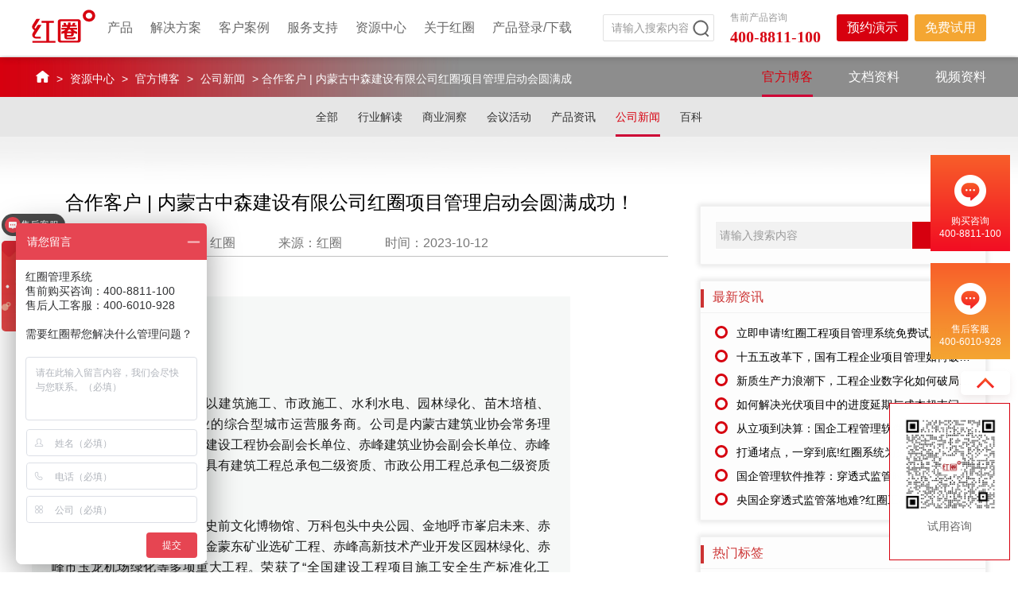

--- FILE ---
content_type: text/html
request_url: https://www.hecom.cn/content/details_31_30505.html
body_size: 21122
content:
<!DOCTYPE html>
<!--[if lt IE 7]><html class="ie ie6 lt8 lt9 lt10"><![endif]-->
<!--[if IE 7]><html class="ie ie7 lt8 lt9 lt10"><![endif]-->
<!--[if IE 8]><html class="ie ie8 lt9 lt10"><![endif]-->
<!--[if IE 9]><html class="ie ie9 lt10"><![endif]-->
<!--[if (gt IE 9) | !(IE)]><!-->
<html>
<!--<![endif]-->
<!-- GrowingIO代码 -->
<!-- GrowingIO Analytics code version 2.1 -->
<!-- Copyright 2015-2018 GrowingIO, Inc. More info available at http://www.growingio.com -->

<script type='text/javascript'>
    !function(e,t,n,g,i){e[i]=e[i]||function(){(e[i].q=e[i].q||[]).push(arguments)},n=t.createElement("script"),tag=t.getElementsByTagName("script")[0],n.async=1,n.src=('https:'==document.location.protocol?'https://':'http://')+g,tag.parentNode.insertBefore(n,tag)}(window,document,"script","assets.growingio.com/2.1/gio.js","gio");
      gio('init','a5b781dbb3e07af6', {});
    
    //custom page code begin here
    
    //custom page code end here
    
    gio('send');
    
    </script>
    
    <!-- End GrowingIO Analytics code version: 2.1 -->

<head>
<meta charset="utf-8">
<title>合作客户 | 内蒙古中森建设有限公司红圈项目管理启动会圆满成功！_公司新闻_红圈CRM</title>
<script type="text/javascript">function getClassID() {var cid="31";return cid;}function getInfoID(){var aid="30505";	return aid;}</script>
<meta name="author" content="xinhongru">
<meta name="keywords" content="装饰工程管理软件,装饰工程管理系统,市政工程管理软件,市政工程管理系统,房建工程管理软件,房建工程管理系统,弱电工程管理软件,弱电工程管理系统,装饰工程项目管理,装饰工程项目管理,市政工程项目管理,市政工程项目管理,房建工程项目管理,房建工程项目管理,弱电工程项目管理,弱电工程项目管理" />

<meta name="description" content="信息化管理能够助力企业实现对工程项目的动态管控，包括事前测算、事中管控、事后分析，自动形成多维度报表，让数据支撑决策。任总认为信息化是个趋势，中森建设希望通过红圈系统做精细化管理，实现各部门之间的数据联动。"/>
<meta name="renderer" content="webkit" />

<meta http-equiv="X-UA-Compatible" content="IE=edge,chrome=1" />

<meta content="width=device-width, initial-scale=1, maximum-scale=1, minimum-scale=1,user-scalable=no" name="viewport" />
<meta name="google-site-verification" content="xG4IdWJp9lEH5eSnwC7j-Kt_nVG9goj2iT4JQmiNV2o" />
<meta name="360-site-verification" content="330bff8b18bb9fd945f610bbbdece4a0">
<meta name="sogou_site_verification" content="8zUzL8u6EJ"/>
<meta name="shenma-site-verification" content="021c68ede7a71cd28305b2b051af9d66_1536820831">
<meta name="google-site-verification" content="4rJ2BO5aVfltVdPG9SpzqdAGHfy1xtz_QemOkXL-EI8" />
<link rel=”canonical” href=”http://www.hecom.cn/” /> 

<link rel="shortcut icon" href="/images/favicon.ico" type="image/x-icon"/>

<link rel="Bookmark" href="/images/favicon.ico" />

<link rel="stylesheet" href="/css/animate.min.css?v=20180401212720">

<link rel="stylesheet" href="/css/swiper-3.4.2.min.css?v=20180401212724">

<link rel="stylesheet" href="/css/common.css?v=20230613100825">

<script>if (/*@cc_on!@*/false && document.documentMode === 10) document.documentElement.className += ' ie10';</script>

<script>if (/*@cc_on!@*/false && document.documentMode === 11) document.documentElement.className += ' ie11';</script>

<!-- 添加IE10+Class -->

<script src="/js/jquery.js?v=20180401213144"></script>

<script src="/js/jquery.infinitescroll.js?v=20180524164958?v=20180524164958"></script>

<script src="/statics/js/cookie.js?v=20131204114254"></script>

<script src="/js/common.js?v=20210511000551"></script>

<script src="/js/ratio-img.js?v=20180611121050"></script>

<script src="/js/wow.min.js?v=20180401213146"></script>

<script src="/js/swiper-3.4.2.jquery.min.js?v=20180401213144"></script>

<script src="/js/imagesloaded.js?v=20180709093210?v=20180709093210"></script>
<script src="https://unpkg.com/imagesloaded@4/imagesloaded.pkgd.js"></script>

<!--[if lt IE 9]>

<script src="/js/html5.js?v=20180401213140"></script>

<script src="/js/respond.src.js?v=20180401213144"></script>

<![endif]-->

<!--公用文件-->

<script src="/statics/js/aes.js?v=20150309095856"></script>

<script src="/statics/js/pad-zeropadding.js?v=20150309095856"></script>

<script src="/statics/js/encrypt.js?v=20170518150832"></script>
<script src="/js/imagesloaded.js?v=20180709093210?v=20180709093210"></script>
<script src="/statics/js/search.js?v=20210427024107"></script>
        <link rel="stylesheet" href="/statics/guitu/css/slid.css?v=20251026183135">
        <link rel="stylesheet" type="text/css" href="/statics/guitu/css/animate.css?v=20200706144551">
        <link rel="stylesheet" href="/statics/guitu/css/swiper.min.css?v=20200715155845">
        <link type="text/css" rel="stylesheet" href="/statics/guitu/css/uikit.min.css?v=20210510233746" />
        <script src="/statics/guitu/js/jquery-2.1.0.min.js?v=20201111103522?v=20201111103522" type="text/javascript"></script>
        <script src="/statics/guitu/js/uikit.min.js?v=20180104181439"></script>

<script type="text/javascript" src="/statics/Ajax/Forms/Validate.js?v=20190929141128"></script>

<!--百度转化-->
<script type="text/javascript">
        window._agl = window._agl || [];
        (function () {
            _agl.push(
                ['production', '_f7L2XwGXjyszb4d1e2oxPybgD']
            );
            (function () {
                var agl = document.createElement('script');
                agl.type = 'text/javascript';
                agl.async = true;
                agl.src = 'https://fxgate.baidu.com/angelia/fcagl.js?production=_f7L2XwGXjyszb4d1e2oxPybgD';
                var s = document.getElementsByTagName('script')[0];
                s.parentNode.insertBefore(agl, s);
            })();
        })();
    </script>


<style>
.overlayer-qrcode-right-bottom {
    background: #fff;
    border: 1px solid #e9e9e9;
    box-shadow: 0 4px 8px 0 rgba(0,0,0,.05);
    border-radius: 2px;
    position: fixed;
    z-index: 1000;
    right: 20px;
    bottom: 15px;
    text-align: center;
    color: #555666;
    font-size: 14px;
    padding: 10px;
}

.overlayer-qrcode-right-bottom .close-btn {
    position: absolute;
    top: 16px;
    right: 16px;
    display: block;
    cursor: pointer;
    width: 12px;
    height: 12px;

}

@media only screen and (max-width: 600px){
.overlayer-qrcode-right-bottom{
display: none!important;
}
.fixed-footer1 {
    bottom: 0;
    display: flex;
    height: 42px;
    position: fixed;
    width: 100%;
    z-index: 1001;
}

.fixed-footer1 .buttons-item {
    height: 100%;
    flex: 1;
    line-height: 42px;
    background-color: #d6000f;
    position: relative;
    text-align: center;
    color: #fff;
}


.fixed-footer1 .buttons-item a {
    color: #fff;
    display: inline-block;
    heigth: 100%;
    width: 100%;
    text-decoration: none;
}

.fixed-footer1 .buttons-item:first-child:after,.buttons-item:nth-child(2):after {
    content: " ";
    position: absolute;
    display: block;
    height: 26px;
    width: 1px;
    right: 0;
    margin-top: -13px;
    top: 50%;
    background-color: #fff;
}

}

@media only screen and (min-width: 600px){
.fixed-footer1 {
display:none;
}
}


</style>
<script>
    var _hmt = _hmt || [];
    (function() {
        var hm = document.createElement("script");
        hm.src = "https://hm.baidu.com/hm.js?8c3936c07d955bb0021efe1622ba6e33";
        var s = document.getElementsByTagName("script")[0];
        s.parentNode.insertBefore(hm, s);
    })();
</script>

 
<!--页面内引用文件-->
<link rel="stylesheet" href="/css/gzc.css?v=20210517164105">
<link rel="stylesheet" href="/css/x_style.css?v=20210510180745">
<link rel="stylesheet" href="/css/encyclopedia.css?v=20211021222044">
<script type="text/javascript">
function creatlink(){
var canurl=window.location.href;
	var doc=document;
	var link=doc.createElement("link");
	link.setAttribute("rel", "canonical");
        link.setAttribute("href", canurl);
	document.getElementsByTagName("head")[0].appendChild(link);
}
creatlink();
</script>

</head>
<body>
<div class="header headereds headered headeredsd">
    <div class="hq_1200">
    <div class="headercon clearfloat">
        <div class="headerlogo">
            <a href="/" title="红圈工程项目管理软件">
                <div class="hqlogo">
                    <svg xmlns="http://www.w3.org/2000/svg" id="_图层_1" viewBox="0 0 151.14 80"><defs><style>.cls-1{fill:#fff;fill-rule:evenodd;}</style></defs><path class="cls-1" d="m150.57,15.59c-.01,7.82-6.58,14.09-14.73,14.09-8.23,0-14.78-6.36-14.75-14.32.02-7.66,6.7-13.99,14.76-14,8.17,0,14.73,6.35,14.72,14.22m-14.79,7.31c4.28.03,7.77-3.24,7.79-7.31.02-4.07-3.43-7.43-7.67-7.45-4.25-.02-7.74,3.25-7.82,7.33-.07,4.02,3.44,7.4,7.7,7.43"/><path class="cls-1" d="m116.29,51.94c0,7.24,0,14.48,0,21.72,0,3.72-2.37,6.12-6.13,6.12-14.07.02-28.14.01-42.2,0-3.79,0-6.21-2.45-6.21-6.2,0-14.48,0-28.95,0-43.43,0-3.77,2.42-6.15,6.23-6.15,14.07,0,28.13,0,42.2,0,3.75,0,6.11,2.36,6.12,6.11,0,7.28,0,14.55,0,21.83m-6.81-.04c0-7.2,0-14.41,0-21.61,0-1.54-.18-1.73-1.69-1.73-12.52,0-25.04,0-37.57,0-1.4,0-1.67.28-1.67,1.68,0,14.4,0,28.81,0,43.22,0,1.45.28,1.75,1.73,1.75,12.48,0,24.97,0,37.46,0,1.51,0,1.74-.24,1.74-1.71,0-7.21,0-14.41,0-21.61"/><path class="cls-1" d="m41.26,75.72h14.9v4.28H1.6v-4.28h32.73c.03-.52.06-.9.06-1.28,0-13.51,0-27.02.03-40.52,0-1.03-.25-1.37-1.32-1.34-3.36.07-6.72.02-10.16.02v-4.66h29.7v4.61c-.42.02-.81.05-1.19.05-3.11,0-6.21.02-9.32,0-.68,0-.98.15-.98.9.02,13.84.02,27.67.02,41.5,0,.18.05.35.08.73"/><path class="cls-1" d="m21.28,65.81v4.26s-.11.13-.17.13c-3.94.01-7.91.23-11.83-.02-6.67-.42-10.39-7.56-7.03-13.19,1.33-2.22,2.74-4.4,4.15-6.66-.26-.16-.46-.32-.69-.44-4.89-2.52-6.56-7.76-3.8-12.34,2.77-4.6,5.67-9.13,8.54-13.68.19-.3.63-.65.96-.65,2.59-.06,5.17-.03,7.91-.03-.22.41-.36.7-.53.98-3.81,6.07-7.62,12.14-11.43,18.22-1.14,1.83-.59,3.29,1.55,3.91,1.05-1.68,2.11-3.39,3.19-5.09.76-1.19,1.25-2.84,2.36-3.42,1.17-.61,2.95-.21,4.45-.23,1.27-.02,2.52,0,3.98,0-.31.54-.5.9-.71,1.24-4.66,7.42-9.33,14.85-13.99,22.28-.25.39-.51.77-.72,1.17-.91,1.73.25,3.54,2.31,3.55,3.39.02,6.78,0,10.16,0h1.34Z"/><path class="cls-1" d="m106.29,37.7v4.15h-1.22c-4.31,0-8.62.03-12.94-.02-.89,0-1.39.17-1.54,1.08-.09.55-.33,1.08-.56,1.78h17.84c0,1.27.04,2.41-.05,3.54-.01.22-.59.55-.92.56-2.44.05-4.88.02-7.32.03-.36,0-.72.04-1.42.07.82.73,1.4,1.32,2.05,1.8,2.01,1.5,4.31,2.47,6.78,3.01.71.16.9.45.88,1.09-.04,1.35-.01,2.71-.01,4.33-1.56-.35-2.99-.6-4.35-1.01-1.35-.4-2.64-.97-3.86-1.42,0,1.19.02,2.45,0,3.71-.06,2.91-2.42,5.16-5.46,5.18-3.08.03-6.15,0-9.23,0h-1.36c0,.52,0,.94,0,1.36,0,.7.36,1.09,1.09,1.09,4.31,0,8.63.11,12.93-.1,1.24-.06,2.42-1.06,3.92-1.75.84.71,2.01,1.69,3.26,2.73-1.39,1.81-3.18,3.03-5.44,3.08-5.62.14-11.25.14-16.87.04-2.98-.06-5.05-2.52-5.08-5.69-.02-3,0-6.02,0-9-2.28.6-4.67,1.21-7.25,1.88,0-1.96-.03-3.64.04-5.32,0-.21.52-.51.85-.59,2.78-.7,5.39-1.74,7.66-3.47.23-.18.46-.37.68-.56.07-.07.1-.17.24-.43h-9.41v-4.14h1.21c3.37,0,6.75-.07,10.12.04,1.27.04,1.96-.35,2.31-1.46.13-.44.32-.86.53-1.39h-12.58v-4.11h4.55c-.52-1.81-.97-3.44-1.47-5.19,1.72,0,3.34-.03,4.94.03.28.01.68.39.78.68.43,1.22.71,2.49,1.16,3.7.12.32.63.7.97.72,2.88.19,2.9.18,3.24-2.5.14-1.17.16-2.36.24-3.62h5.98c-.1,2-.2,3.98-.3,6.14,1.28,0,2.53.03,3.79-.03.21-.01.49-.39.58-.65.4-1.19.78-2.39,1.08-3.61.16-.64.46-.89,1.15-.87,1.57.04,3.14.01,4.89.01-.48,1.71-.93,3.31-1.44,5.12h4.33Zm-22.67,23.83c2.97,0,5.8-.01,8.65,0,.89,0,1.28-.37,1.33-1.21.15-2.47-.04-3.09-1.16-3.12-2.54-.07-5.09-.04-7.64-.02-.72,0-1.19.38-1.18,1.15,0,1,0,2,0,3.19m10.8-8.46c-.92-1.15-1.84-2.12-2.52-3.21-.52-.83-1.12-1.16-2.08-1.04-.69.09-1.67-.14-2.04.22-1.26,1.22-2.31,2.65-3.46,4.04h10.11Z"/></svg>
                </div>
                <div class="hqlogos">
                    <svg xmlns="http://www.w3.org/2000/svg" id="_图层_1" viewBox="0 0 151.14 80"><defs><style>.cls-2{fill:#d7000f;fill-rule:evenodd;}</style></defs><path class="cls-2" d="m150.57,14.91c-.01,7.82-6.58,14.09-14.73,14.09-8.23,0-14.78-6.36-14.75-14.32.02-7.66,6.7-13.99,14.76-14,8.17,0,14.73,6.35,14.72,14.22m-14.79,7.31c4.28.03,7.77-3.24,7.79-7.31.02-4.07-3.43-7.43-7.67-7.45-4.25-.02-7.74,3.25-7.82,7.33-.07,4.02,3.44,7.4,7.7,7.43"/><path class="cls-2" d="m116.29,51.26c0,7.24,0,14.48,0,21.72,0,3.72-2.37,6.12-6.13,6.12-14.07.02-28.14.01-42.2,0-3.79,0-6.21-2.45-6.21-6.2,0-14.48,0-28.95,0-43.43,0-3.77,2.42-6.15,6.23-6.15,14.07,0,28.13,0,42.2,0,3.75,0,6.11,2.36,6.12,6.11,0,7.28,0,14.55,0,21.83m-6.81-.04c0-7.2,0-14.41,0-21.61,0-1.54-.18-1.73-1.69-1.73-12.52,0-25.04,0-37.57,0-1.4,0-1.67.28-1.67,1.68,0,14.4,0,28.81,0,43.22,0,1.45.28,1.75,1.73,1.75,12.48,0,24.97,0,37.46,0,1.51,0,1.74-.24,1.74-1.71,0-7.21,0-14.41,0-21.61"/><path class="cls-2" d="m41.26,75.03h14.9v4.28H1.6v-4.28h32.73c.03-.52.06-.9.06-1.28,0-13.51,0-27.02.03-40.52,0-1.03-.25-1.37-1.32-1.34-3.36.07-6.72.02-10.16.02v-4.66h29.7v4.61c-.42.02-.81.05-1.19.05-3.11,0-6.21.02-9.32,0-.68,0-.98.15-.98.9.02,13.84.02,27.67.02,41.5,0,.18.05.35.08.73"/><path class="cls-2" d="m21.28,65.12v4.26s-.11.13-.17.13c-3.94.01-7.91.23-11.83-.02-6.67-.42-10.39-7.56-7.03-13.19,1.33-2.22,2.74-4.4,4.15-6.66-.26-.16-.46-.32-.69-.44-4.89-2.52-6.56-7.76-3.8-12.34,2.77-4.6,5.67-9.13,8.54-13.68.19-.3.63-.65.96-.65,2.59-.06,5.17-.03,7.91-.03-.22.41-.36.7-.53.98-3.81,6.07-7.62,12.14-11.43,18.22-1.14,1.83-.59,3.29,1.55,3.91,1.05-1.68,2.11-3.39,3.19-5.09.76-1.19,1.25-2.84,2.36-3.42,1.17-.61,2.95-.21,4.45-.23,1.27-.02,2.52,0,3.98,0-.31.54-.5.9-.71,1.24-4.66,7.42-9.33,14.85-13.99,22.28-.25.39-.51.77-.72,1.17-.91,1.73.25,3.54,2.31,3.55,3.39.02,6.78,0,10.16,0h1.34Z"/><path class="cls-2" d="m106.29,37.01v4.15h-1.22c-4.31,0-8.62.03-12.94-.02-.89,0-1.39.17-1.54,1.08-.09.55-.33,1.08-.56,1.78h17.84c0,1.27.04,2.41-.05,3.54-.01.22-.59.55-.92.56-2.44.05-4.88.02-7.32.03-.36,0-.72.04-1.42.07.82.73,1.4,1.32,2.05,1.8,2.01,1.5,4.31,2.47,6.78,3.01.71.16.9.45.88,1.09-.04,1.35-.01,2.71-.01,4.33-1.56-.35-2.99-.6-4.35-1.01-1.35-.4-2.64-.97-3.86-1.42,0,1.19.02,2.45,0,3.71-.06,2.91-2.42,5.16-5.46,5.18-3.08.03-6.15,0-9.23,0h-1.36c0,.52,0,.94,0,1.36,0,.7.36,1.09,1.09,1.09,4.31,0,8.63.11,12.93-.1,1.24-.06,2.42-1.06,3.92-1.75.84.71,2.01,1.69,3.26,2.73-1.39,1.81-3.18,3.03-5.44,3.08-5.62.14-11.25.14-16.87.04-2.98-.06-5.05-2.52-5.08-5.69-.02-3,0-6.02,0-9-2.28.6-4.67,1.21-7.25,1.88,0-1.96-.03-3.64.04-5.32,0-.21.52-.51.85-.59,2.78-.7,5.39-1.74,7.66-3.47.23-.18.46-.37.68-.56.07-.07.1-.17.24-.43h-9.41v-4.14h1.21c3.37,0,6.75-.07,10.12.04,1.27.04,1.96-.35,2.31-1.46.13-.44.32-.86.53-1.39h-12.58v-4.11h4.55c-.52-1.81-.97-3.44-1.47-5.19,1.72,0,3.34-.03,4.94.03.28.01.68.39.78.68.43,1.22.71,2.49,1.16,3.7.12.32.63.7.97.72,2.88.19,2.9.18,3.24-2.5.14-1.17.16-2.36.24-3.62h5.98c-.1,2-.2,3.98-.3,6.14,1.28,0,2.53.03,3.79-.03.21-.01.49-.39.58-.65.4-1.19.78-2.39,1.08-3.61.16-.64.46-.89,1.15-.87,1.57.04,3.14.01,4.89.01-.48,1.71-.93,3.31-1.44,5.12h4.33Zm-22.67,23.83c2.97,0,5.8-.01,8.65,0,.89,0,1.28-.37,1.33-1.21.15-2.47-.04-3.09-1.16-3.12-2.54-.07-5.09-.04-7.64-.02-.72,0-1.19.38-1.18,1.15,0,1,0,2,0,3.19m10.8-8.46c-.92-1.15-1.84-2.12-2.52-3.21-.52-.83-1.12-1.16-2.08-1.04-.69.09-1.67-.14-2.04.22-1.26,1.22-2.31,2.65-3.46,4.04h10.11Z"/></svg>
                </div>
            </a>
        </div>
        <div class="headernav">
            <ul class="clearfloat" id="headernavs">
                <!-- 选中状态给li添加class="active" -->
                <li class="headerser">
                     <a href="/product/index.html">产品</a>                    <div class="headersecond">
                        <div class="hq_1200">
                            <div class="headersecondcon">
                                 <div class="headerlister">
                                        <a href="/product/index.html">红圈工程管理系统</a>
                                    </div><div class="headerlister">
                                        <a href="/product/pro_detail326.html">红圈PaaS</a>
                                    </div><div class="headerlister">
                                        <a href="/product/pro_detail324.html">红圈CRM</a>
                                    </div><div class="headerlister">
                                        <a href="/product/pro_detail325.html">红圈营销+</a>
                                    </div><div class="headerlister">
                                        <a href="/product/pro_detail327.html">红圈通</a>
                                    </div>                            </div>
                        </div>
                    </div>
                </li>                            <li class="headerser">
                <a href="/solution/index2_353.html">解决方案</a>
                <div class="headersecond">
                    <div class="hq_1200">
                        <div class="headersecondcon">
                            <div class="headerlister">
                                <a href="/solution/index2_353.html">工程建设</a>
                                <div class="headerlistered">
                                    <a href="/solution/index2_353.html"> 房建工程</a>
                                    <a href="/solution/index2_355.html"> 机电工程</a>
                                    <a href="/solution/index2_354.html"> 公装工程</a>
                                    <a href="/solution/index2_770.html"> 市政工程</a>
                                </div>
                            </div><div class="headerlister">
                            <a href="/solution/index2_487.html">工业制造</a>
                            <div class="headerlistered">
                                <a href="/solution/index2_487.html">装备制造</a> </div>
                        </div><div class="headerlister">
                            <a href="/solution/index.html">B2B科技</a>
                            <div class="headerlistered">
                                <a href="/solution/index.html">IT 互联网</a>                                                </div>
                        </div><div class="headerlister">
                            <a href="/solution/index_157.html">商务服务</a>
                            <div class="headerlistered">
                                <a href="/solution/index_157.html">教育培训</a>
                            </div>
                        </div>
                            <div class="headerlister">
                                <a href="/solution/index91.html">快消/泛快消</a>
                                <div class="headerlistered">
                                    <a href="/solution/index91.html">快消</a>
                                </div>
                            </div><div class="headerlister">
                            <a href="/content/details_4_1413.html">更多行业</a>
                            <div class="headerlistered">
                                <a href="/content/details_4_1413.html">农牧农业</a>                                                </div>
                        </div>                                        </div>
                    </div>
                </div>
            </li>
                <li class="headerser">
                     <a href="/customer/index.html">客户案例</a>                    <div class="headersecond">
                        <div class="hq_1200">
                            <div class="headersecondcon">                                            <div class="headerlister">
                                <a href="/customer/index.html">按行业查看</a>
                            </div>
                                <div class="headerlister">
                                    <a href="/customer/index.html">按规模查看</a>
                                </div>
                                <div class="headerlister">
                                    <a href="/customer/index.html">按功能查看</a>
                                </div>
                                <div class="headerlister">
                                    <a href="/customer/index.html">按产品查看</a>
                                </div>      <div class="headerlister">
                                    <a href="/customer/index.html">按区域查看</a>
                                </div>
                            </div>
                        </div>
                    </div>
                </li>
                <li class="headerser">
                     <a href="/service/index.html">服务支持</a>                    <div class="headersecond">
                        <div class="hq_1200">
                            <div class="headersecondcon">
                                 <div class="headerlister">
                                        <a href="/service/index.html">服务体系</a>
                                        <div class="headerlistered">
                                                 <a href="/service/index.html">极致的服务</a><a href="/service/index_644.html">专业化实施</a><a href="/service/index_643.html">管家式运营</a>                                            </div>                                    </div><div class="headerlister">
                                        <a href="/service/project_628.html">管理知识</a>
                                        <div class="headerlistered">
                                                 <a href="/service/project_628.html">项目管理</a><a href="/service/project_627.html">销售管理</a><a href="/service/project_592.html">房建工程</a><a href="/service/project_620.html">市政工程</a><a href="/service/project_624.html">公装工程</a>                                            </div>                                    </div><div class="headerlister">
                                        <a href="/service/guide_651.html">功能列表</a>
                                        <div class="headerlistered">
                                                 <a href="/service/guide_651.html">红圈PaaS</a><a href="/service/guide_647.html">红圈CRM</a><a href="/service/guide_648.html">红圈营销+</a><a href="/service/guide_29.html">红圈通</a><a href="/service/video.html">视频</a>                                            </div>                                    </div><div class="headerlister">
                                        <a href="/service/faq_653.html">使用技巧</a>
                                        <div class="headerlistered">
                                                 <a href="/service/faq_653.html">红圈PaaS</a><a href="/service/faq_654.html">红圈CRM</a><a href="/service/faq_660.html">红圈CRM-FAQ</a><a href="/service/faq_655.html">红圈营销+</a><a href="/service/faq_656.html">红圈通-FAQ</a>                                            </div>                                    </div><div class="headerlister">
                                        <a href="http://www.hecom.cn/bbs/">红圈社区</a>
                                                                            </div>                            </div>
                        </div>
                    </div>
                </li>
                <li class="headerser">
                     <a href="/resource/index.html">资源中心</a>                    <div class="headersecond">
                        <div class="hq_1200">
                            <div class="headersecondcon">
                                 <div class="headerlister">
                                        <a href="/resource/index.html">官方博客</a>
                                        <div class="headerlistered">
                                                 <a href="/resource/crm.html">行业解读</a><a href="/resource/business.html">商业洞察</a><a href="/resource/meeting.html">会议活动</a><a href="/resource/product.html">产品资讯</a><a href="/resource/company.html">公司新闻</a><a href="/resource/encyclopedia.html">百科</a>                                            </div>                                    </div><div class="headerlister">
                                        <a href="/resource/document.html">文档资料</a>
                                        <div class="headerlistered">
                                                 <a href="/resource/document.html">用户手册</a><a href="/resource/developer.html">权限/隐私</a>                                            </div>                                    </div><div class="headerlister">
                                        <a href="/resource/video.html">视频资料</a>
                                                                            </div>                            </div>
                        </div>
                    </div>
                </li>
                <li class="headerser">
                     <a href="/about/index.html">关于红圈</a>                    <div class="headersecond">
                        <div class="hq_1200">
                            <div class="headersecondcon">
                                 <div class="headerlister">
                                        <a href="/about/index.html">公司介绍</a>
                                        <div class="headerlistered">
                                                 <a href="/about/index.html">公司简介</a><a href="/about/shareholder_team.html">股东团队</a><a href="/about/development.html">发展历程</a><a href="/about/honor.html">资质荣誉</a><a href="/about/culture.html">企业文化</a>                                            </div>                                    </div><div class="headerlister">
                                        <a href="/about/join.html">渠道伙伴</a>
                                                                            </div><div class="headerlister">
                                        <a href="/about/job.html">招贤纳士</a>
                                                                            </div><div class="headerlister">
                                        <a href="/about/contact.html">联系我们</a>
                                                                            </div>                            </div>
                        </div>
                    </div>
                </li>
                <li class="headerser">
                     <a href="/resource/download.html" rel="nofollow">产品登录/下载</a>                </li>
            </ul>
        </div>
        <div class="headeright">
            <div class="headersearch">
                <input type="text" id="formd_search_id" placeholder="请输入搜索内容">
                <button id="btnSearch"></button>
            </div>
            <div class="headertell">
                 <span>售前产品咨询</span>
                    <p class="tell">400-8811-100</p>
            </div>
            <div class="headerlist">
                <a href="/other/application.html" target="_blank" class="headermf" rel="nofollow">预约演示</a>
                <a href="https://cloud0.hecom.cn/dm/loginTrial" target="_blank"  class="headerdl">免费试用</a> 
            </div>
        </div>
    </div>
</div>
        </div>
 <!-- 手机端头部 -->
        <div class="nav clearfloat">
            <div class="navleft">
    <a href="/" title="红圈工程项目管理软件">
        <!-- <img src="/upload/image/20210204/20210204095200_12588.png" alt="红圈工程项目管理软件"> -->
        <?xml version="1.0" encoding="UTF-8"?><svg id="_图层_3" xmlns="http://www.w3.org/2000/svg" viewBox="0 0 151.14 80"><defs><style>.cls-1{fill:#fff;fill-rule:evenodd;}</style></defs><path class="cls-1" d="m150.57,15.59c-.01,7.82-6.58,14.09-14.73,14.09-8.23,0-14.78-6.36-14.75-14.32.02-7.66,6.7-13.99,14.76-14,8.17,0,14.73,6.35,14.72,14.22m-14.79,7.31c4.28.03,7.77-3.24,7.79-7.31.02-4.07-3.43-7.43-7.67-7.45-4.25-.02-7.74,3.25-7.82,7.33-.07,4.02,3.44,7.4,7.7,7.43"/><path class="cls-1" d="m116.29,51.94c0,7.24,0,14.48,0,21.72,0,3.72-2.37,6.12-6.13,6.12-14.07.02-28.14.01-42.2,0-3.79,0-6.21-2.45-6.21-6.2,0-14.48,0-28.95,0-43.43,0-3.77,2.42-6.15,6.23-6.15,14.07,0,28.13,0,42.2,0,3.75,0,6.11,2.36,6.12,6.11,0,7.28,0,14.55,0,21.83m-6.81-.04c0-7.2,0-14.41,0-21.61,0-1.54-.18-1.73-1.69-1.73-12.52,0-25.04,0-37.57,0-1.4,0-1.67.28-1.67,1.68,0,14.4,0,28.81,0,43.22,0,1.45.28,1.75,1.73,1.75,12.48,0,24.97,0,37.46,0,1.51,0,1.74-.24,1.74-1.71,0-7.21,0-14.41,0-21.61"/><path class="cls-1" d="m41.26,75.72h14.9v4.28H1.6v-4.28h32.73c.03-.52.06-.9.06-1.28,0-13.51,0-27.02.03-40.52,0-1.03-.25-1.37-1.32-1.34-3.36.07-6.72.02-10.16.02v-4.66h29.7v4.61c-.42.02-.81.05-1.19.05-3.11,0-6.21.02-9.32,0-.68,0-.98.15-.98.9.02,13.84.02,27.67.02,41.5,0,.18.05.35.08.73"/><path class="cls-1" d="m21.28,65.81v4.26s-.11.13-.17.13c-3.94.01-7.91.23-11.83-.02-6.67-.42-10.39-7.56-7.03-13.19,1.33-2.22,2.74-4.4,4.15-6.66-.26-.16-.46-.32-.69-.44-4.89-2.52-6.56-7.76-3.8-12.34,2.77-4.6,5.67-9.13,8.54-13.68.19-.3.63-.65.96-.65,2.59-.06,5.17-.03,7.91-.03-.22.41-.36.7-.53.98-3.81,6.07-7.62,12.14-11.43,18.22-1.14,1.83-.59,3.29,1.55,3.91,1.05-1.68,2.11-3.39,3.19-5.09.76-1.19,1.25-2.84,2.36-3.42,1.17-.61,2.95-.21,4.45-.23,1.27-.02,2.52,0,3.98,0-.31.54-.5.9-.71,1.24-4.66,7.42-9.33,14.85-13.99,22.28-.25.39-.51.77-.72,1.17-.91,1.73.25,3.54,2.31,3.55,3.39.02,6.78,0,10.16,0h1.34Z"/><path class="cls-1" d="m106.29,37.7v4.15h-1.22c-4.31,0-8.62.03-12.94-.02-.89,0-1.39.17-1.54,1.08-.09.55-.33,1.08-.56,1.78h17.84c0,1.27.04,2.41-.05,3.54-.01.22-.59.55-.92.56-2.44.05-4.88.02-7.32.03-.36,0-.72.04-1.42.07.82.73,1.4,1.32,2.05,1.8,2.01,1.5,4.31,2.47,6.78,3.01.71.16.9.45.88,1.09-.04,1.35-.01,2.71-.01,4.33-1.56-.35-2.99-.6-4.35-1.01-1.35-.4-2.64-.97-3.86-1.42,0,1.19.02,2.45,0,3.71-.06,2.91-2.42,5.16-5.46,5.18-3.08.03-6.15,0-9.23,0h-1.36c0,.52,0,.94,0,1.36,0,.7.36,1.09,1.09,1.09,4.31,0,8.63.11,12.93-.1,1.24-.06,2.42-1.06,3.92-1.75.84.71,2.01,1.69,3.26,2.73-1.39,1.81-3.18,3.03-5.44,3.08-5.62.14-11.25.14-16.87.04-2.98-.06-5.05-2.52-5.08-5.69-.02-3,0-6.02,0-9-2.28.6-4.67,1.21-7.25,1.88,0-1.96-.03-3.64.04-5.32,0-.21.52-.51.85-.59,2.78-.7,5.39-1.74,7.66-3.47.23-.18.46-.37.68-.56.07-.07.1-.17.24-.43h-9.41v-4.14h1.21c3.37,0,6.75-.07,10.12.04,1.27.04,1.96-.35,2.31-1.46.13-.44.32-.86.53-1.39h-12.58v-4.11h4.55c-.52-1.81-.97-3.44-1.47-5.19,1.72,0,3.34-.03,4.94.03.28.01.68.39.78.68.43,1.22.71,2.49,1.16,3.7.12.32.63.7.97.72,2.88.19,2.9.18,3.24-2.5.14-1.17.16-2.36.24-3.62h5.98c-.1,2-.2,3.98-.3,6.14,1.28,0,2.53.03,3.79-.03.21-.01.49-.39.58-.65.4-1.19.78-2.39,1.08-3.61.16-.64.46-.89,1.15-.87,1.57.04,3.14.01,4.89.01-.48,1.71-.93,3.31-1.44,5.12h4.33Zm-22.67,23.83c2.97,0,5.8-.01,8.65,0,.89,0,1.28-.37,1.33-1.21.15-2.47-.04-3.09-1.16-3.12-2.54-.07-5.09-.04-7.64-.02-.72,0-1.19.38-1.18,1.15,0,1,0,2,0,3.19m10.8-8.46c-.92-1.15-1.84-2.12-2.52-3.21-.52-.83-1.12-1.16-2.08-1.04-.69.09-1.67-.14-2.04.22-1.26,1.22-2.31,2.65-3.46,4.04h10.11Z"/></svg>
    </a>
</div>
            <div class="navright">
                <span></span>
                <span></span>
                <span></span>
            </div>
        </div>
        <div class="mobile">
            <div class="mobilebj"></div>
            <div class="mobilebox">
    <div class="close clearfloat"><i></i></div>
    <div class="mobilelist">
        <ul>
            <li class="mobilelisted">
                 <a href="javascript:void(0);">产品<i></i></a>                <div class="mobilenav">
                     <a href="/product/index.html">红圈工程管理系统</a><a href="/product/pro_detail326.html">红圈PaaS</a><a href="/product/pro_detail324.html">红圈CRM</a><a href="/product/pro_detail325.html">红圈营销+</a><a href="/product/pro_detail327.html">红圈通</a>                </div>
            </li>
            <li class="mobilelisted">
                <a href="javascript:void(0);">解决方案<i></i></a>
                <div class="mobilenav">
                    <a href="javascript:void(0);" class="moblast">
                        <span>工程建设<i></i></span>
                        <object>
                            <div class="headernavedcon">
                                <a href="/solution/index2_353.html"> 房建工程</a>
                                <a href="/solution/index2_355.html"> 机电工程</a>
                                <a href="/solution/index2_354.html"> 公装工程</a>
                                <a href="/solution/index2_770.html"> 市政工程</a>
                            </div>
                        </object>
                    </a><a href="javascript:void(0);" class="moblast">
                    <span>工业制造<i></i></span>
                    <object>
                        <div class="headernavedcon">
                            <a href="/solution/index2_487.html">装备制造</a>                                        </div>
                    </object>
                </a><a href="javascript:void(0);" class="moblast">
                    <span>B2B科技<i></i></span>
                    <object>
                        <div class="headernavedcon">
                            <a href="/solution/index.html">IT 互联网</a>                                        </div>
                    </object>
                </a><a href="javascript:void(0);" class="moblast">
                    <span>商务服务<i></i></span>
                    <object>
                        <div class="headernavedcon">
                            <a href="/solution/index_157.html">教育培训</a>                                        </div>
                    </object>
                </a>
                    <a href="javascript:void(0);" class="moblast">
                        <span>快消/泛快消<i></i></span>
                        <object>
                            <div class="headernavedcon">
                                <a href="/solution/index91.html">快消</a>                                        </div>
                        </object>
                    </a><a href="javascript:void(0);" class="moblast">
                    <span>更多行业<i></i></span>
                    <object>
                        <div class="headernavedcon">
                            <a href="/content/details_4_1413.html">农牧农业</a>                                        </div>
                    </object>
                </a>                            </div>
            </li>
            <li class="mobilelisted">
                 <a href="javascript:void(0);">客户案例<i></i></a>                <div class="mobilenav">                                <a href="/customer/index.html">按行业查看</a>
                    <a href="/customer/index.html">按规模查看</a>
                    <a href="/customer/index.html">按功能查看</a>
                    <a href="/customer/index.html">按产品查看</a>                               <a href="/customer/index.html">按区域查看</a>
                </div>
            </li>
            <li class="mobilelisted">
                 <a href="javascript:void(0);">服务支持<i></i></a>                <div class="mobilenav">
                     <a href="javascript:void(0);" class="moblast">
                                <span>服务体系<i></i></span>
                                <object>
                                    <div class="headernavedcon">
                                         <a href="/service/index.html">极致的服务</a><a href="/service/index_644.html">专业化实施</a><a href="/service/index_643.html">管家式运营</a>                                    </div>
                                </object>
                            </a>
                            <a href="javascript:void(0);" class="moblast">
                                <span>管理知识<i></i></span>
                                <object>
                                    <div class="headernavedcon">
                                         <a href="/service/project_628.html">项目管理</a><a href="/service/project_627.html">销售管理</a><a href="/service/project_592.html">房建工程</a><a href="/service/project_620.html">市政工程</a><a href="/service/project_624.html">公装工程</a>                                    </div>
                                </object>
                            </a>
                            <a href="javascript:void(0);" class="moblast">
                                <span>功能列表<i></i></span>
                                <object>
                                    <div class="headernavedcon">
                                         <a href="/service/guide_651.html">红圈PaaS</a><a href="/service/guide_647.html">红圈CRM</a><a href="/service/guide_648.html">红圈营销+</a><a href="/service/guide_29.html">红圈通</a><a href="/service/video.html">视频</a>                                    </div>
                                </object>
                            </a>
                            <a href="javascript:void(0);" class="moblast">
                                <span>使用技巧<i></i></span>
                                <object>
                                    <div class="headernavedcon">
                                         <a href="/service/faq_653.html">红圈PaaS</a><a href="/service/faq_654.html">红圈CRM</a><a href="/service/faq_660.html">红圈CRM-FAQ</a><a href="/service/faq_655.html">红圈营销+</a><a href="/service/faq_656.html">红圈通-FAQ</a>                                    </div>
                                </object>
                            </a>
                                                        <a href="http://www.hecom.cn/bbs/">红圈社区</a>                </div>
            </li>
            <li class="mobilelisted">
                 <a href="javascript:void(0);">资源中心<i></i></a>                <div class="mobilenav">
                     <a href="javascript:void(0);" class="moblast">
                                <span>官方博客<i></i></span>
                                <object>
                                    <div class="headernavedcon">
                                         <a href="/resource/crm.html">行业解读</a><a href="/resource/business.html">商业洞察</a><a href="/resource/meeting.html">会议活动</a><a href="/resource/product.html">产品资讯</a><a href="/resource/company.html">公司新闻</a><a href="/resource/encyclopedia.html">百科</a>                                    </div>
                                </object>
                            </a>
                            <a href="javascript:void(0);" class="moblast">
                                <span>文档资料<i></i></span>
                                <object>
                                    <div class="headernavedcon">
                                         <a href="/resource/document.html">用户手册</a><a href="/resource/developer.html">权限/隐私</a>                                    </div>
                                </object>
                            </a>
                                                        <a href="/resource/video.html">视频资料</a>                </div>
            </li>
            <li class="mobilelisted">
                 <a href="javascript:void(0);">关于红圈<i></i></a>                <div class="mobilenav">
                     <a href="javascript:void(0);" class="moblast">
                                <span>公司介绍<i></i></span>
                                <object>
                                    <div class="headernavedcon">
                                         <a href="/about/index.html">公司简介</a><a href="/about/shareholder_team.html">股东团队</a><a href="/about/development.html">发展历程</a><a href="/about/honor.html">资质荣誉</a><a href="/about/culture.html">企业文化</a>                                    </div>
                                </object>
                            </a>
                                                        <a href="/about/join.html">渠道伙伴</a>                            <a href="/about/job.html">招贤纳士</a>                            <a href="/about/contact.html">联系我们</a>                </div>
            </li>
            <li class="mobilelisted">
                 <a href="/resource/download.html" rel="nofollow">产品登录/下载</a>            </li>
            <li><a href="/other/application.html" target="_blank" rel="nofollow" >预约演示</a></li>
            <!-- <li class="signinshou"><a href="/other/login.html" target="_blank">用户登录</a></li> -->
        </ul>
    </div>
</div>
        </div>
        <!-- 百度商誉代码开始  -->
  <script>
    var _hmt = _hmt || [];
    (function() {
        var hm = document.createElement("script");
        hm.src = "https://hm.baidu.com/hm.js?8c3936c07d955bb0021efe1622ba6e33";
        var s = document.getElementsByTagName("script")[0];
        s.parentNode.insertBefore(hm, s);
    })();
</script>

<!-- 百度商誉代码结束  -->
<!-- CNZZ代码开始 2020年12月16日 -->
<div style="display:none">
<script type="text/javascript">document.write(unescape("%3Cspan id='cnzz_stat_icon_1279489166'%3E%3C/span%3E%3Cscript src='https://s9.cnzz.com/z_stat.php%3Fid%3D1279489166%26show%3Dpic1' type='text/javascript'%3E%3C/script%3E"));</script>
</div>
<!-- CNZZ代码结束 2020年12月16日 -->

<style>
.pub_site .site a{margin: 0 5px;}
</style>
<!-- 51.la代码结束 2020年12月16日 -->
    <div class="main resource">
        <!-- <div class="product_banner">
            <div class="pub_swiper">
                <div class="pub-banner-swiper">
                    <div class="swiper-wrapper">
                        <div class="swiper-slide"><img src="/images/blog_banner.jpg" alt=""></div>
                        <div class="swiper-slide"><img src="/images/product_banner.jpg" alt=""></div>
                        <div class="swiper-slide"><img src="/images/product_banner.jpg" alt=""></div>
                    </div>
                    <div class="swiper-pagination"></div>
                </div>
            </div>
            <div class="banner_btn">
                <div class="wrap fixed">
                    <h1 class="fnt_48 text_shadow">借助红圈通，<br>汉高构建了全新的团队协作方式</h1>
                    <p class="fnt_16">红圈通帮助汉高改变了传统的工作方式， 让我们不仅和客户有了更好的合作<br>团队协作也更加便捷。</p>
                    <a href="javascript:void(0);">立即申请</a>
                    <a href="javascript:void(0);">了解更多</a>
                    <a href="javascript:void(0);">观看视频</a>
                </div>
            </div>
        </div> -->
        <div class="pub_site" style="margin-top:72px">
            <div class="wrap fixed">
                <div class="site">
                    <a title="Home" href="/" class="home"><i></i></a> &gt; <a  href='/resource/index.html' title=资源中心>资源中心</a> &gt; <a  href='/resource/index.html' title=官方博客>官方博客</a> &gt; <a  href='/resource/company.html' title=公司新闻>公司新闻</a> &gt; <i >合作客户 | 内蒙古中森建设有限公司红圈项目管理启动会圆满成功！</i>                </div>
                <div class="site_nav fnt_16" style="width:40%">
                    <ul class="fixed">
                         <li><a href="/resource/index.html">官方博客<em></em></a></li>
<li><a href="/resource/document.html">文档资料<em></em></a></li>
<li><a href="/resource/video.html">视频资料<em></em></a></li>

                    </ul>
                </div>
            </div>
        </div>
        <div class="resource_main">
         <div class="plannav">
                <div class="hq_1200">
                    <div class="plannavcon">
                        <div class="plannavlist" id="fenlei">
                            <ul class="clearfloat">
                                <li ><a href="/resource/index.html">全部</a></li>
                                 <li  class=""><a href="/resource/crm.html">行业解读</a></li><li  class=""><a href="/resource/business.html">商业洞察</a></li><li  class=""><a href="/resource/meeting.html">会议活动</a></li><li  class=""><a href="/resource/product.html">产品资讯</a></li><li  class="active"><a href="/resource/company.html">公司新闻</a></li><li  class=""><a href="/resource/encyclopedia.html">百科</a></li>                            </ul>
                        </div>
                    </div>
                </div>
            </div>
            <div class="x_box">
	            <div class="customer_lists xdetails">
	                <div class="wrap">
	                    <div class="xdetails_l fl">
	                    	<h1 class="fnt_24">合作客户 | 内蒙古中森建设有限公司红圈项目管理启动会圆满成功！</h1>
	                    	<div class="fnt_16" style="color: #777777;text-align:center;border-bottom:#c1c1c1 solid 1px;padding-bottom:5px;margin-bottom:50px;">
	                    		<span class="author" style="margin-right:50px">作者：红圈</span>
	                    		<span class="source" style="margin-right:50px">来源：红圈</span>
	                    		<span class="posttime" style="margin-right:50px">时间：2023-10-12</span>
	                    	</div>
                            <div class="edit_con_original"><section powered-by="xiumi.us" style="white-space:normal;margin:0px 0px 10px;padding:0px;outline:0px;max-width:100%;color:rgba(0, 0, 0, 0.9);font-family:system-ui, -apple-system, BlinkMacSystemFont, " font-size:17px;letter-spacing:0.544px;background-color:#ffffff;justify-content:flex-start;display:flex;flex-flow:row="" nowrap;box-sizing:border-box="" !important;overflow-wrap:break-word="" !important;"=""><section style="margin:0px;padding:25px;outline:0px;max-width:100%;display:inline-block;width:677px;vertical-align:top;align-self:flex-start;flex:0 0 auto;background-color:#F6F8F7;box-sizing:border-box !important;overflow-wrap:break-word !important;"><section powered-by="xiumi.us" style="margin:0px;padding:0px;outline:0px;max-width:100%;text-align:center;justify-content:center;display:flex;flex-flow:row nowrap;box-sizing:border-box !important;overflow-wrap:break-word !important;"><section style="margin:0px;padding:0px 32px;outline:0px;max-width:100%;display:inline-block;vertical-align:middle;width:auto;min-width:5%;flex:0 0 auto;height:auto;align-self:center;box-sizing:border-box !important;overflow-wrap:break-word !important;"><section powered-by="xiumi.us" style="margin:0px;padding:0px;outline:0px;max-width:100%;justify-content:center;display:flex;flex-flow:row nowrap;transform:translate3d(11px, 0px, 0px);box-sizing:border-box !important;overflow-wrap:break-word !important;"><section style="margin:0px;padding:0px;outline:0px;max-width:100%;display:inline-block;width:auto;vertical-align:top;background-color:#5D5B5C;min-width:5%;flex:0 0 auto;height:auto;align-self:stretch;box-sizing:border-box !important;overflow-wrap:break-word !important;"><section powered-by="xiumi.us" style="margin:4px 0px 0px;padding:0px;outline:0px;max-width:100%;text-align:left;justify-content:flex-start;display:flex;flex-flow:row nowrap;transform:translate3d(-22px, 0px, 0px);box-sizing:border-box !important;overflow-wrap:break-word !important;"><section style="margin:0px;padding:0px;outline:0px;max-width:100%;display:inline-block;vertical-align:middle;width:auto;align-self:center;flex:0 0 auto;min-width:5%;height:auto;box-sizing:border-box !important;overflow-wrap:break-word !important;"><section powered-by="xiumi.us" style="margin:0px;padding:0px;outline:0px;max-width:100%;text-align:center;line-height:0;box-sizing:border-box !important;overflow-wrap:break-word !important;"><section style="margin:0px;padding:0px;outline:0px;max-width:100%;vertical-align:middle;display:inline-block;line-height:0;width:42px;height:auto;box-sizing:border-box !important;overflow-wrap:break-word !important;"><img class="rich_pages wxw-img" data-ratio="0.986" data-s="300,640" data-src="https://mmbiz.qpic.cn/mmbiz_png/CgMnK2t9kCaENC0JibCyEZu3aCos9RuMyUP47z7dzatHtxveWPmJLcN1sVlVTPlU37Y5HiaBX7T4n1ATyjXf3xqA/640?wx_fmt=png" data-type="png" data-w="500" data-index="1" src="/upload/image/20231012/16970792582108.png" _width="100%" __sec_open_place_holder__="true" data-sec-load-status="2" crossorigin="anonymous" alt="" style="margin:0px;padding:0px;outline:0px;max-width:100%;vertical-align:middle;width:42px;box-sizing:border-box !important;overflow-wrap:break-word !important;height:auto !important;visibility:visible !important;" /></section></section></section><section style="margin:0px;padding:0px 0px 0px 14px;outline:0px;max-width:100%;display:inline-block;vertical-align:middle;width:auto;align-self:center;min-width:5%;flex:0 0 auto;height:auto;box-sizing:border-box !important;overflow-wrap:break-word !important;"><section powered-by="xiumi.us" style="margin:0px;padding:0px;outline:0px;max-width:100%;text-align:center;box-sizing:border-box !important;overflow-wrap:break-word !important;"><section style="margin:0px;padding:0px;outline:0px;max-width:100%;color:#FFFFFF;box-sizing:border-box !important;overflow-wrap:break-word !important;">
<p style="margin-top:0px;margin-bottom:0px;padding:0px;outline:0px;max-width:100%;clear:both;min-height:1em;box-sizing:border-box !important;">
	<strong style="margin:0px;padding:0px;outline:0px;max-width:100%;box-sizing:border-box !important;overflow-wrap:break-word !important;"><span style="font-size:16px;">01 客户简介</span></strong> 
</p>
</section></section></section></section></section></section></section><section style="margin:0px;padding:0px;outline:0px;max-width:100%;display:inline-block;vertical-align:middle;width:auto;flex:100 100 0%;height:auto;align-self:center;box-sizing:border-box !important;overflow-wrap:break-word !important;"><svg viewbox="0 0 1 1" style="float:left;line-height:0;width:0;vertical-align:top;"></svg></section></section><section powered-by="xiumi.us" style="margin:0px;padding:0px;outline:0px;max-width:100%;text-align:justify;box-sizing:border-box !important;overflow-wrap:break-word !important;">
<p style="margin-top:0px;margin-bottom:0px;padding:0px;outline:0px;max-width:100%;clear:both;min-height:1em;box-sizing:border-box !important;">
	<br />
</p>
</section><section powered-by="xiumi.us" style="margin:0px;padding:0px;outline:0px;max-width:100%;text-align:justify;font-size:15px;box-sizing:border-box !important;overflow-wrap:break-word !important;"><section style="margin:24px 0px;padding:0px;outline:0px;max-width:100%;line-height:1.75em;box-sizing:border-box !important;overflow-wrap:break-word !important;"><span style="margin:0px;padding:0px;outline:0px;max-width:100%;font-size:16px;box-sizing:border-box !important;overflow-wrap:break-word !important;"><span style="font-size:16px;">内蒙古中森建设有限公司是</span><span style="margin:0px;padding:0px;outline:0px;max-width:100%;letter-spacing:0.578px;box-sizing:border-box !important;overflow-wrap:break-word !important;font-size:16px;">以建筑施工、市政施工、水利水电、园林绿化、苗木培植、地产开发等六大产业为主业的综合型城市运营服务商。公司是</span><span style="font-size:16px;">内蒙古建筑业协会常务理事分会副主任单位、内蒙古建设工程协会副会长单位、赤峰建筑业协会副会长单位、赤峰风景园林协会副会长单位，具有建筑工程总承包二级资质、市政公用工程总承包二级资质等专业资质，</span></span></section><section style="margin:24px 0px;padding:0px;outline:0px;max-width:100%;line-height:1.75em;box-sizing:border-box !important;overflow-wrap:break-word !important;"><span style="margin:0px;padding:0px;outline:0px;max-width:100%;font-size:16px;box-sizing:border-box !important;overflow-wrap:break-word !important;"><span style="font-size:16px;">中森建设先后完成了内蒙古史前文化博物馆、万科包头中央公园、金地呼市峯启未来、赤峰新城富龙热电厂、中国黄金蒙东矿业选矿工程、赤峰高新技术产业开发区园林绿化、赤峰市玉龙机场绿化等多项重大工程。</span><span style="margin:0px;padding:0px;outline:0px;max-width:100%;letter-spacing:0.578px;box-sizing:border-box !important;overflow-wrap:break-word !important;font-size:16px;">荣获了“全国建设</span><span style="margin:0px;padding:0px;outline:0px;max-width:100%;letter-spacing:0.578px;box-sizing:border-box !important;overflow-wrap:break-word !important;font-size:16px;">工程项目施工安全生产标准化工地”、“自治区建筑业绿色施工示范工程”，“自治区建筑工程优质结构奖”，“自治区建筑业新技术应用示范工程”等荣誉。</span></span></section></section></section></section><section powered-by="xiumi.us" style="white-space:normal;margin:10px 0px;padding:0px;outline:0px;max-width:100%;color:rgba(0, 0, 0, 0.9);font-family:system-ui, -apple-system, BlinkMacSystemFont, " font-size:17px;letter-spacing:0.544px;background-color:#ffffff;justify-content:flex-start;display:flex;flex-flow:row="" nowrap;box-sizing:border-box="" !important;overflow-wrap:break-word="" !important;"=""><section style="margin:0px;padding:25px;outline:0px;max-width:100%;display:inline-block;width:677px;vertical-align:top;align-self:flex-start;flex:0 0 auto;background-color:#F6F8F7;box-sizing:border-box !important;overflow-wrap:break-word !important;"><section powered-by="xiumi.us" style="margin:0px;padding:0px;outline:0px;max-width:100%;text-align:justify;box-sizing:border-box !important;overflow-wrap:break-word !important;">
<p style="margin-top:0px;margin-bottom:0px;padding:0px;outline:0px;max-width:100%;clear:both;min-height:1em;box-sizing:border-box !important;">
	<br />
</p>
</section><section powered-by="xiumi.us" style="margin:10px 0px;padding:0px;outline:0px;max-width:100%;justify-content:flex-start;display:flex;flex-flow:row nowrap;box-sizing:border-box !important;overflow-wrap:break-word !important;"><section style="margin:0px;padding:7px 19px 7px 12px;outline:0px;max-width:100%;display:inline-block;vertical-align:top;width:auto;align-self:stretch;flex:0 0 auto;background-color:#FCD974;min-width:5%;height:auto;box-sizing:border-box !important;overflow-wrap:break-word !important;"><section powered-by="xiumi.us" style="margin:3px 0px 0px;padding:0px;outline:0px;max-width:100%;box-sizing:border-box !important;overflow-wrap:break-word !important;"><section style="margin:0px;padding:0px;outline:0px;max-width:100%;text-align:justify;color:#5D5B5C;box-sizing:border-box !important;overflow-wrap:break-word !important;">
<p style="margin-top:0px;margin-bottom:0px;padding:0px;outline:0px;max-width:100%;clear:both;min-height:1em;box-sizing:border-box !important;">
	<strong style="margin:0px;padding:0px;outline:0px;max-width:100%;box-sizing:border-box !important;overflow-wrap:break-word !important;"><span style="font-size:16px;">02</span></strong> 
</p>
</section></section></section><section style="margin:0px;padding:0px;outline:0px;max-width:100%;display:inline-block;vertical-align:top;width:auto;background-color:#5D5B5C;min-width:5%;flex:0 0 auto;height:auto;align-self:stretch;box-sizing:border-box !important;overflow-wrap:break-word !important;"><section powered-by="xiumi.us" style="margin:10px 0px;padding:0px;outline:0px;max-width:100%;justify-content:flex-start;display:flex;flex-flow:row nowrap;box-sizing:border-box !important;overflow-wrap:break-word !important;"><section style="margin:0px;padding:0px;outline:0px;max-width:100%;display:inline-block;vertical-align:middle;width:auto;align-self:center;flex:0 0 auto;min-width:5%;height:auto;line-height:1;box-sizing:border-box !important;overflow-wrap:break-word !important;"><section powered-by="xiumi.us" style="margin:0px;padding:0px;outline:0px;max-width:100%;transform:translate3d(-11px, 0px, 0px);box-sizing:border-box !important;overflow-wrap:break-word !important;"><section style="margin:0px;padding:0px;outline:0px;max-width:100%;display:inline-block;width:22px;height:22px;vertical-align:top;overflow:hidden;border-style:solid;border-width:1px;border-radius:142px;background-color:#FFFFFF;box-sizing:border-box !important;overflow-wrap:break-word !important;"><section powered-by="xiumi.us" style="margin:0px;padding:0px;outline:0px;max-width:100%;transform:rotateZ(315deg);box-sizing:border-box !important;overflow-wrap:break-word !important;"><section style="margin:6px 0px 0px;padding:0px;outline:0px;max-width:100%;text-align:center;transform:translate3d(2px, 0px, 0px);box-sizing:border-box !important;overflow-wrap:break-word !important;"><section style="margin:0px;padding:0px;outline:0px;max-width:100%;display:inline-block;width:9px;height:9px;vertical-align:top;overflow:hidden;border-style:solid;border-width:0px 2px 2px 0px;border-color:#5D5B5C;box-sizing:border-box !important;overflow-wrap:break-word !important;"><section powered-by="xiumi.us" style="margin:0px;padding:0px;outline:0px;max-width:100%;text-align:justify;box-sizing:border-box !important;overflow-wrap:break-word !important;">
<p style="margin-top:0px;margin-bottom:0px;padding:0px;outline:0px;max-width:100%;clear:both;min-height:1em;box-sizing:border-box !important;">
	<br />
</p>
</section></section></section></section></section></section></section><section style="margin:0px;padding:0px 16px 0px 0px;outline:0px;max-width:100%;display:inline-block;vertical-align:middle;width:auto;align-self:center;min-width:5%;flex:0 0 auto;height:auto;box-sizing:border-box !important;overflow-wrap:break-word !important;"><section powered-by="xiumi.us" style="margin:0px;padding:0px;outline:0px;max-width:100%;text-align:justify;color:#FFFFFF;box-sizing:border-box !important;overflow-wrap:break-word !important;">
<p style="margin-top:0px;margin-bottom:0px;padding:0px;outline:0px;max-width:100%;clear:both;min-height:1em;box-sizing:border-box !important;">
	<strong style="margin:0px;padding:0px;outline:0px;max-width:100%;box-sizing:border-box !important;overflow-wrap:break-word !important;"><span style="font-size:16px;">启动会现场</span></strong> 
</p>
</section></section></section></section></section><section powered-by="xiumi.us" style="margin:0px;padding:0px;outline:0px;max-width:100%;text-align:justify;box-sizing:border-box !important;overflow-wrap:break-word !important;">
<p style="margin-top:0px;margin-bottom:0px;padding:0px;outline:0px;max-width:100%;clear:both;min-height:1em;box-sizing:border-box !important;">
	<br />
</p>
<section style="margin:24px 0px;padding:0px;outline:0px;max-width:100%;line-height:1.75em;box-sizing:border-box !important;overflow-wrap:break-word !important;"><strong style="margin:0px;padding:0px;outline:0px;max-width:100%;box-sizing:border-box !important;overflow-wrap:break-word !important;"><span style="font-size:16px;">【参会人员简介】</span></strong></section><section style="margin:24px 0px;padding:0px;outline:0px;max-width:100%;line-height:1.75em;box-sizing:border-box !important;overflow-wrap:break-word !important;"><strong style="margin:0px;padding:0px;outline:0px;max-width:100%;box-sizing:border-box !important;overflow-wrap:break-word !important;"><span style="font-size:16px;">客户方：</span></strong><span style="font-size:16px;">总经理任总、工程部、成本部、财务部等各部门负责人；</span></section><section style="margin:24px 0px;padding:0px;outline:0px;max-width:100%;line-height:1.75em;box-sizing:border-box !important;overflow-wrap:break-word !important;"><strong style="margin:0px;padding:0px;outline:0px;max-width:100%;box-sizing:border-box !important;overflow-wrap:break-word !important;"><span style="font-size:16px;">红圈方：</span></strong><span style="font-size:16px;">实施经理战哲、吴宇佳等。</span></section>
<p style="margin-top:0px;margin-bottom:0px;padding:0px;outline:0px;max-width:100%;clear:both;min-height:1em;text-align:center;box-sizing:border-box !important;">
	<img class="rich_pages wxw-img js_insertlocalimg" data-backh="343" data-backw="528" data-ratio="0.65" data-s="300,640" data-src="https://mmbiz.qpic.cn/mmbiz_jpg/CgMnK2t9kCYrFia22T2ib5tjZcPfRoR2FrzShAjppQNSRcW9GD54l4N1XnWNP5BiaVt8VNh4whTib8ngELFd0W4kLA/640?wx_fmt=jpeg" data-type="jpeg" data-w="1080" data-index="0" src="/upload/image/20231012/16970792591628.jpg" _width="100%" __sec_open_place_holder__="true" crossorigin="anonymous" alt="" data-fail="0" style="margin:0px;padding:0px;outline:0px;max-width:100%;vertical-align:bottom;width:627px;box-sizing:border-box !important;overflow-wrap:break-word !important;height:auto !important;visibility:visible !important;" /> 
</p>
</section><section powered-by="xiumi.us" style="margin:0px;padding:0px;outline:0px;max-width:100%;text-align:justify;box-sizing:border-box !important;overflow-wrap:break-word !important;"><section style="margin:24px 0px;padding:0px;outline:0px;max-width:100%;line-height:1.75em;box-sizing:border-box !important;overflow-wrap:break-word !important;"><strong style="margin:0px;padding:0px;outline:0px;max-width:100%;box-sizing:border-box !important;overflow-wrap:break-word !important;"><span style="font-size:16px;">【启动会现场】</span></strong><br style="margin:0px;padding:0px;outline:0px;max-width:100%;box-sizing:border-box !important;overflow-wrap:break-word !important;" />
</section><section style="margin:24px 0px;padding:0px;outline:0px;max-width:100%;line-height:1.75em;box-sizing:border-box !important;overflow-wrap:break-word !important;"><span style="font-size:16px;">近期，中森建设总经理和各部门负责人与红圈团队一起在公司会议室召开了红圈工程项目管理系统启动会。</span></section><section style="margin:24px 0px;padding:0px;outline:0px;max-width:100%;line-height:1.75em;box-sizing:border-box !important;overflow-wrap:break-word !important;"><span style="font-size:16px;">会上，首先由红圈实施经理向在场人员介绍了信息化建设的背景以及信息化管理的优势。他指出，现阶段工程企业普遍面临着施工合同管理难，成本管理难，分包管理难等问题，而信息化管理可以实现动态管控，包括事前测算、事中管控、事后分析，自动形成多维度报表，让数据支撑决策。收支数据、成本数据、账户余额随时随地清晰可见。</span></section>
<p style="margin-top:0px;margin-bottom:0px;padding:0px;outline:0px;max-width:100%;clear:both;min-height:1em;text-align:center;box-sizing:border-box !important;">
	<img class="rich_pages wxw-img" data-backh="396" data-backw="528" data-galleryid="" data-ratio="0.75" data-s="300,640" data-src="https://mmbiz.qpic.cn/mmbiz_jpg/CgMnK2t9kCYrFia22T2ib5tjZcPfRoR2FrN49xcv2TBSkMaCeWMDjDupIEk7sA7p3aL7k2ApxjaBZiaW4YcotTqYw/640?wx_fmt=jpeg" data-type="jpeg" data-w="1080" data-index="1" src="/upload/image/20231012/16970792598657.jpg" _width="100%" __sec_open_place_holder__="true" crossorigin="anonymous" alt="" data-fail="0" style="margin:0px;padding:0px;outline:0px;max-width:100%;vertical-align:bottom;width:627px;box-sizing:border-box !important;overflow-wrap:break-word !important;height:auto !important;visibility:visible !important;" /> 
</p>
<section style="margin:24px 0px;padding:0px;outline:0px;max-width:100%;line-height:1.75em;box-sizing:border-box !important;overflow-wrap:break-word !important;"><span style="font-size:16px;">总经理任总也</span><span style="margin:0px;padding:0px;outline:0px;max-width:100%;font-size:16px;letter-spacing:0.034em;box-sizing:border-box !important;overflow-wrap:break-word !important;">指出了公司目前面临的管理挑战。</span><span style="margin:0px;padding:0px;outline:0px;max-width:100%;font-size:16px;letter-spacing:0.034em;box-sizing:border-box !important;overflow-wrap:break-word !important;">目前公司内部没有成熟的成本管理流程，几个部门口径不统一。</span><span style="margin:0px;padding:0px;outline:0px;max-width:100%;font-size:16px;letter-spacing:0.034em;box-sizing:border-box !important;overflow-wrap:break-word !important;">过程成本看不清楚，且不能和预算做关联分析。</span><span style="margin:0px;padding:0px;outline:0px;max-width:100%;font-size:16px;letter-spacing:0.034em;box-sizing:border-box !important;overflow-wrap:break-word !important;">虽然现阶段发展较为平稳，但要尽快修炼内功，提升管理效率，才能继续拉动产值拉升，确保公司向上发展。</span></section><section style="margin:24px 0px;padding:0px;outline:0px;max-width:100%;line-height:1.75em;box-sizing:border-box !important;overflow-wrap:break-word !important;"><span style="margin:0px;padding:0px;outline:0px;max-width:100%;text-decoration-line:underline;box-sizing:border-box !important;overflow-wrap:break-word !important;font-size:16px;">因此，中森建设希望通过红圈系统做精细化管理，实现各部门之间的数据联动。任总认为信息化是个趋势，希望各部门采购，成本，安全，有计划的运用红圈软件去管理，核心还是给公司增加一些利润。&nbsp;</span></section><section style="margin:24px 0px;padding:0px;outline:0px;max-width:100%;line-height:1.75em;box-sizing:border-box !important;overflow-wrap:break-word !important;"><span style="font-size:16px;">随后，红圈团队针对企业需求做了详细的系统功能介绍，确认了实施目标以及系统落地的关键要素，最后和管理团队共识了红圈项目实施的具体工作安排。</span></section></section><section powered-by="xiumi.us" style="margin:0px;padding:0px;outline:0px;max-width:100%;text-align:justify;box-sizing:border-box !important;overflow-wrap:break-word !important;">
<p style="margin-top:0px;margin-bottom:0px;padding:0px;outline:0px;max-width:100%;clear:both;min-height:1em;text-align:center;box-sizing:border-box !important;">
	<img class="rich_pages wxw-img js_insertlocalimg" data-backh="350" data-backw="528" data-ratio="0.662962962962963" data-s="300,640" data-src="https://mmbiz.qpic.cn/mmbiz_jpg/CgMnK2t9kCYrFia22T2ib5tjZcPfRoR2Fr91VrEsQg0Hpy6BcXlmDcjeeAHiaKV1udUBgFSXzwCMjetYqHTPH4y3w/640?wx_fmt=jpeg" data-type="jpeg" data-w="1080" data-index="2" src="/upload/image/20231012/16970792582371.jpg" _width="100%" __sec_open_place_holder__="true" crossorigin="anonymous" alt="" data-fail="0" style="margin:0px;padding:0px;outline:0px;max-width:100%;vertical-align:bottom;width:627px;box-sizing:border-box !important;overflow-wrap:break-word !important;height:auto !important;visibility:visible !important;" /> 
</p>
<section style="margin:24px 0px;padding:0px;outline:0px;max-width:100%;line-height:1.75em;box-sizing:border-box !important;overflow-wrap:break-word !important;"><strong style="margin:0px;padding:0px;outline:0px;max-width:100%;box-sizing:border-box !important;overflow-wrap:break-word !important;"><span style="font-size:16px;">【红圈工程管理系统优于传统管理模式的应用价值】</span></strong></section><section style="margin:24px 0px;padding:0px;outline:0px;max-width:100%;line-height:1.75em;box-sizing:border-box !important;overflow-wrap:break-word !important;"><span style="font-size:16px;">1.将核心管理从线下迁至线上系统统一管理，数据及时录入，自动留痕存档计算，形成管理台账；</span></section><section style="margin:24px 0px;padding:0px;outline:0px;max-width:100%;line-height:1.75em;box-sizing:border-box !important;overflow-wrap:break-word !important;"><span style="font-size:16px;">2.公司及项目资金数据及时可见，随时查询，及时了解资金状况，降低超支风险；</span></section><section style="margin:24px 0px;padding:0px;outline:0px;max-width:100%;line-height:1.75em;box-sizing:border-box !important;overflow-wrap:break-word !important;"><span style="font-size:16px;">3.通过业务数据的自动抓取，实现经营管理报表的呈现，辅助管理人员随时了解经营管理情况，在发现问题时进行数据追溯，并及时采取纠偏措施，辅助企业决策；</span></section><section style="margin:24px 0px;padding:0px;outline:0px;max-width:100%;line-height:1.75em;box-sizing:border-box !important;overflow-wrap:break-word !important;"><span style="font-size:16px;">4.</span><span style="margin:0px;padding:0px;outline:0px;max-width:100%;font-size:16px;letter-spacing:0.034em;box-sizing:border-box !important;overflow-wrap:break-word !important;">手机端app随时进行业务数据录入和查看，提升业务操作和管理的效率；</span></section><section style="margin:24px 0px;padding:0px;outline:0px;max-width:100%;line-height:1.75em;box-sizing:border-box !important;overflow-wrap:break-word !important;"><span style="font-size:16px;">6.手机端支持移动审批，解决线下业务审批效率低效的问题。审批留痕，可规避审批风险；</span></section></section></section></section></div>                            <!-- 20181101  SLAN 添加 start -->
                            <div class="detail-original" style="">
                                                            </div>
                            <!-- end -->
                            <!-- 20180703 添加 start -->
                            <div class="detail-original" style="display:none;">
                                原文链接：<a href="" target="_blank"></a> 
                            </div>
                            <!-- end -->
							<div class="xdetails_l_b fnt_16">
								 <span>上一篇：<a title="行业政策 | 住建部：资质证书有效期于今年12月31日前届满的，可申请延续！" href="/content/details_31_30557.html">行业政策 | 住建部：资质证书有效期于今年12月31日前届满的，...</a></span>
<span>下一篇：<a title="合作客户 | 陕西长岭光伏电气有限公司“红圈共同成长伙伴授牌仪式”圆满结束！" href="/content/details_31_30473.html">合作客户 | 陕西长岭光伏电气有限公司“红圈共同成长伙伴授牌仪式...</a></span>
						 	</div>
	                    </div>
                        <div class="xdetails_r fr encyclopedia_main" style=" margin-top:20px;">
                            <div class="rblock">
                                <div class="search">
                                    <form action="/other/search.html" method="get">
                                        <input type="text" name="key" id="key" value="" placeholder="请输入搜索内容">
                                        <input type="button" id="searchBtn" name="searchBtn" value="搜索">
                                        <button>搜索</button>
                                    </form>
                                </div>
                                <b></b>
                            </div>
                        </div>
                        <div class="xdetails_r fr encyclopedia_main" style=" margin-top:20px;">
                            <div class="rblock">
                                <div class="rblock_tit">最新资讯 <a href="/resource/index.html" title="更多资讯">更多>></a></div>
                                <div class="rblock_con">
                                    <ul class="content">
                                        <li><span class="an"></span><a target="_blank" title="立即申请!红圈工程项目管理系统免费试用重磅开启，亲身体验智慧管理新篇章!" href="/content/details_35_31917.html">立即申请!红圈工程项目管理系统免费试用重磅开启，亲身体验智慧管理新篇章!</a></li><li><span class="an"></span><a target="_blank" title="十五五改革下，国有工程企业项目管理如何破局?红圈系统给出数字化答案" href="/content/details_35_31906.html">十五五改革下，国有工程企业项目管理如何破局?红圈系统给出数字化答案</a></li><li><span class="an"></span><a target="_blank" title="新质生产力浪潮下，工程企业数字化如何破局?红圈系统给出解题思路" href="/content/details_35_31905.html">新质生产力浪潮下，工程企业数字化如何破局?红圈系统给出解题思路</a></li><li><span class="an"></span><a target="_blank" title="如何解决光伏项目中的进度延期与成本超支问题？光伏项目管理系统给出答案" href="/content/details_35_31902.html">如何解决光伏项目中的进度延期与成本超支问题？光伏项目管理系统给出答案</a></li><li><span class="an"></span><a target="_blank" title="从立项到决算：国企工程管理软件如何覆盖项目全生命周期?" href="/content/details_35_31901.html">从立项到决算：国企工程管理软件如何覆盖项目全生命周期?</a></li><li><span class="an"></span><a target="_blank" title="打通堵点，一穿到底!红圈系统为央国企提供穿透式监管一站式解决方案" href="/content/details_35_31885.html">打通堵点，一穿到底!红圈系统为央国企提供穿透式监管一站式解决方案</a></li><li><span class="an"></span><a target="_blank" title="国企管理软件推荐：穿透式监管时代，红圈工程管理系统为何成“刚需”?" href="/content/details_35_31884.html">国企管理软件推荐：穿透式监管时代，红圈工程管理系统为何成“刚需”?</a></li><li><span class="an"></span><a target="_blank" title="央国企穿透式监管落地难?红圈工程管理系统给出数字化破局之道" href="/content/details_35_31883.html">央国企穿透式监管落地难?红圈工程管理系统给出数字化破局之道</a></li>                                    </ul>
                                </div>
                            </div>
                        </div>
                        <div class="xdetails_r fr encyclopedia_main" style=" margin-top:20px;">
                            <div class="rblock">
                                <div class="rblock_tit">热门标签</div>
                                <div class="rblock_con">
                                    <ul class="tag">
                                      <li><a target="_blank" title="工程项目管理软件 " href="/resource/gcxmglrj.html">工程项目管理软件</a></li><li><a target="_blank" title="装修项目管理系统 " href="/resource/zxxmglxt.html">装修项目管理系统</a></li><li><a target="_blank" title="工程项目管理系统 " href="/resource/gcxmglxt.html">工程项目管理系统</a></li><li><a target="_blank" title="装饰工程项目管理 " href="/resource/zsgcxmgl.html">装饰工程项目管理</a></li><li><a target="_blank" title="工程项目管理工具 " href="/resource/gcxmglgj.html">工程项目管理工具</a></li><li><a target="_blank" title="装修项目管理软件 " href="/resource/zxxmglrj.html">装修项目管理软件</a></li><li><a target="_blank" title="工程项目风险管控 " href="/resource/gcxmfxgk.html">工程项目风险管控</a></li><li><a target="_blank" title="工程项目成本管理 " href="/resource/gcxmcbgl.html">工程项目成本管理</a></li><li><a target="_blank" title="工程材料管理 " href="/resource/gcclgl.html">工程材料管理</a></li><li><a target="_blank" title="工程资金管理 " href="/resource/gczjgl.html">工程资金管理</a></li>                                    </ul>
                                </div>
                            </div>
                        </div>
                        <!--相关产品   S-->
                        <div class="xdetails_r fr encyclopedia_main" style=" margin-top:20px;">
                            <h1 class="fnt_20">相关产品<img src="/images/xdetails_icon.png" class="fr" /></h1>
                            <div class="xdetails_r_con">
                                <ul>
                                   <li>
                                        <i></i>
                                        <img src="/images/slan/red_seo_1.png" alt="" style="height: 45px;margin-right: 10px;border: 1px solid #EEEEEE;border-radius: 5px;">
                                        <a href="/product/pro_detail326.html" class="fnt_16" style="line-height: 45px;">红圈PaaS</a>
                                    </li>
                                    <li>
                                        <i></i>
                                        <img src="/images/slan/red_seo_2.png" alt="" style="height: 45px;margin-right: 10px;border: 1px solid #EEEEEE;border-radius: 5px;">
                                        <a href="/product/pro_detail324.html" class="fnt_16" style="line-height: 45px;">红圈CRM</a>
                                    </li>
                                    <li>
                                        <i></i>
                                        <img src="/images/slan/red_seo_3.png" alt="" style="height: 45px;margin-right: 10px;border: 1px solid #EEEEEE;border-radius: 5px;">
                                        <a href="/product/pro_detail325.html" class="fnt_16" style="line-height: 45px;">红圈营销+</a>
                                    </li>
                                    <li>
                                        <i></i>
                                        <img src="/images/slan/red_seo_4.png" alt="" style="height: 45px;margin-right: 10px;border: 1px solid #EEEEEE;border-radius: 5px;">
                                        <a href="/product/pro_detail327.html" class="fnt_16" style="line-height: 45px;">红圈通</a>
                                    </li>
                                </ul>
                            </div>
                        </div>
	                    <div class="xdetails_r fr encyclopedia_main" style=" margin-top:20px;">
	                    	<div class="fnt_20" style="padding: 0 20px 0 28px;height:50px;line-height: 50px;background: #d6000f;color: #fff;">相关资讯<img src="/images/xdetails_icon.png" class="fr" style="margin-top:13px;"/></div>
	                    	<div class="xdetails_r_con">
	                    		 <div class="xdetails_r_top">
	                    			<div class="fnt_20" style="line-height:24px;margin-bottom:16px;"><a href="/content/details_31_11219.html">红圈CRM创始人刘学臣入选《中国产业创新百人榜》</a></div>
	                    			<p class="fnt_14">​5月14日，“2021贵阳数字经济产业独角兽峰会”暨“贵阳独角兽加速基地揭牌仪式”在贵阳双龙航空港经济区开幕。大会上重磅发布了《中国产业创新百人榜》评选结果，红圈 CRM 创始人&CEO 刘学臣成功入选“2021产业创新百人榜”。</p>
	                    			<div class="xdetails_r_info fnt_14">
	                    				<span class="fl">公司新闻</span>
	                    				<span class="fr"> 2021-05-18</span>
	                    			</div>
	                    		</div>	                    		<ul>
	                    			
 <li><i></i><a href="/content/details_31_10116.html" class="fnt_16">红圈 CRM 与创始人刘学臣双双入选《2020 新商业潜力榜》</a></li><li><i></i><a href="/content/details_31_1389.html" class="fnt_16">刘学臣:企业服务如何通过数据智能驱动增长?</a></li>	                    		</ul>
	                    		<a href="/resource/index.html" class="xdetails_r_more fnt_14">更多资讯</a>
	                    	</div>
	                    </div>
	                    <div class="clear"></div>
	                </div>
	            </div>
	        </div>
        </div>
    </div>
        <!-- footer -->
        <div class="footer" style="background: #848484 url(/statics/guitu/images/footer.png) center no-repeat; background-size: cover;">
            <div class="hq_1200">
                <div class="footercon clearfloat">
                    <div class="footerleft">
                          <a href="/index.html">
							  <!-- <img src="/upload/image/20210204/20210204095200_12588.png" alt="红圈工程项目管理软件"> -->
							  <!-- <img src="/upload/image/20210204/20210204095200_12588.png" alt="红圈CRM工程项目管理软件"> -->
							  <svg xmlns="http://www.w3.org/2000/svg" id="_图层_1" viewBox="0 0 151.14 80"><defs><style>.cls-2{fill:#d7000f;fill-rule:evenodd;}</style></defs><path class="cls-2" d="m150.57,14.91c-.01,7.82-6.58,14.09-14.73,14.09-8.23,0-14.78-6.36-14.75-14.32.02-7.66,6.7-13.99,14.76-14,8.17,0,14.73,6.35,14.72,14.22m-14.79,7.31c4.28.03,7.77-3.24,7.79-7.31.02-4.07-3.43-7.43-7.67-7.45-4.25-.02-7.74,3.25-7.82,7.33-.07,4.02,3.44,7.4,7.7,7.43"/><path class="cls-2" d="m116.29,51.26c0,7.24,0,14.48,0,21.72,0,3.72-2.37,6.12-6.13,6.12-14.07.02-28.14.01-42.2,0-3.79,0-6.21-2.45-6.21-6.2,0-14.48,0-28.95,0-43.43,0-3.77,2.42-6.15,6.23-6.15,14.07,0,28.13,0,42.2,0,3.75,0,6.11,2.36,6.12,6.11,0,7.28,0,14.55,0,21.83m-6.81-.04c0-7.2,0-14.41,0-21.61,0-1.54-.18-1.73-1.69-1.73-12.52,0-25.04,0-37.57,0-1.4,0-1.67.28-1.67,1.68,0,14.4,0,28.81,0,43.22,0,1.45.28,1.75,1.73,1.75,12.48,0,24.97,0,37.46,0,1.51,0,1.74-.24,1.74-1.71,0-7.21,0-14.41,0-21.61"/><path class="cls-2" d="m41.26,75.03h14.9v4.28H1.6v-4.28h32.73c.03-.52.06-.9.06-1.28,0-13.51,0-27.02.03-40.52,0-1.03-.25-1.37-1.32-1.34-3.36.07-6.72.02-10.16.02v-4.66h29.7v4.61c-.42.02-.81.05-1.19.05-3.11,0-6.21.02-9.32,0-.68,0-.98.15-.98.9.02,13.84.02,27.67.02,41.5,0,.18.05.35.08.73"/><path class="cls-2" d="m21.28,65.12v4.26s-.11.13-.17.13c-3.94.01-7.91.23-11.83-.02-6.67-.42-10.39-7.56-7.03-13.19,1.33-2.22,2.74-4.4,4.15-6.66-.26-.16-.46-.32-.69-.44-4.89-2.52-6.56-7.76-3.8-12.34,2.77-4.6,5.67-9.13,8.54-13.68.19-.3.63-.65.96-.65,2.59-.06,5.17-.03,7.91-.03-.22.41-.36.7-.53.98-3.81,6.07-7.62,12.14-11.43,18.22-1.14,1.83-.59,3.29,1.55,3.91,1.05-1.68,2.11-3.39,3.19-5.09.76-1.19,1.25-2.84,2.36-3.42,1.17-.61,2.95-.21,4.45-.23,1.27-.02,2.52,0,3.98,0-.31.54-.5.9-.71,1.24-4.66,7.42-9.33,14.85-13.99,22.28-.25.39-.51.77-.72,1.17-.91,1.73.25,3.54,2.31,3.55,3.39.02,6.78,0,10.16,0h1.34Z"/><path class="cls-2" d="m106.29,37.01v4.15h-1.22c-4.31,0-8.62.03-12.94-.02-.89,0-1.39.17-1.54,1.08-.09.55-.33,1.08-.56,1.78h17.84c0,1.27.04,2.41-.05,3.54-.01.22-.59.55-.92.56-2.44.05-4.88.02-7.32.03-.36,0-.72.04-1.42.07.82.73,1.4,1.32,2.05,1.8,2.01,1.5,4.31,2.47,6.78,3.01.71.16.9.45.88,1.09-.04,1.35-.01,2.71-.01,4.33-1.56-.35-2.99-.6-4.35-1.01-1.35-.4-2.64-.97-3.86-1.42,0,1.19.02,2.45,0,3.71-.06,2.91-2.42,5.16-5.46,5.18-3.08.03-6.15,0-9.23,0h-1.36c0,.52,0,.94,0,1.36,0,.7.36,1.09,1.09,1.09,4.31,0,8.63.11,12.93-.1,1.24-.06,2.42-1.06,3.92-1.75.84.71,2.01,1.69,3.26,2.73-1.39,1.81-3.18,3.03-5.44,3.08-5.62.14-11.25.14-16.87.04-2.98-.06-5.05-2.52-5.08-5.69-.02-3,0-6.02,0-9-2.28.6-4.67,1.21-7.25,1.88,0-1.96-.03-3.64.04-5.32,0-.21.52-.51.85-.59,2.78-.7,5.39-1.74,7.66-3.47.23-.18.46-.37.68-.56.07-.07.1-.17.24-.43h-9.41v-4.14h1.21c3.37,0,6.75-.07,10.12.04,1.27.04,1.96-.35,2.31-1.46.13-.44.32-.86.53-1.39h-12.58v-4.11h4.55c-.52-1.81-.97-3.44-1.47-5.19,1.72,0,3.34-.03,4.94.03.28.01.68.39.78.68.43,1.22.71,2.49,1.16,3.7.12.32.63.7.97.72,2.88.19,2.9.18,3.24-2.5.14-1.17.16-2.36.24-3.62h5.98c-.1,2-.2,3.98-.3,6.14,1.28,0,2.53.03,3.79-.03.21-.01.49-.39.58-.65.4-1.19.78-2.39,1.08-3.61.16-.64.46-.89,1.15-.87,1.57.04,3.14.01,4.89.01-.48,1.71-.93,3.31-1.44,5.12h4.33Zm-22.67,23.83c2.97,0,5.8-.01,8.65,0,.89,0,1.28-.37,1.33-1.21.15-2.47-.04-3.09-1.16-3.12-2.54-.07-5.09-.04-7.64-.02-.72,0-1.19.38-1.18,1.15,0,1,0,2,0,3.19m10.8-8.46c-.92-1.15-1.84-2.12-2.52-3.21-.52-.83-1.12-1.16-2.08-1.04-.69.09-1.67-.14-2.04.22-1.26,1.22-2.31,2.65-3.46,4.04h10.11Z"/></svg>
						</a>
                         <div class="footertall">
                            <p>售前产品咨询</p>
                            <h5>400-8811-100</h5>
                        </div>
                        <div class="footertext">
                            <p>售后客服：400-6010-928</p>
                            <p>商务合作：<a href="mailto: mkt@hecom.cn">发送至邮箱</a></p>
                        </div>
                        <div class="footerwx">
                            <ul class="clearfloat">
                                 <li>
                                    <div class="footerimg">
                                        <img src="/upload/image/20230531/20230531221349_19314.jpg" alt="红圈云">
                                    </div>
                                    <p>红圈云</p>
                                </li>
                                <li>
                                    <div class="footerimg">
                                        <img src="/upload/image/20230531/20230531221403_67868.jpg" alt="红圈工程">
                                    </div>
                                    <p>红圈工程</p>
                                </li>
                            </ul>
                        </div>
                    </div>
                    <div class="footeright">
                        <div class="footerup clearfloat">
                            <ul class="d-flex">
                                <li>
                                    <h5>发现</h5>
                                     <a href="/product/index.html">产品</a>                                                                         <a href="/service/guide.html">使用技巧</a>
                                     <a href="/resource/document.html">文档资料</a>                                </li>
                                <li>
                                    <h5> 资源中心</h5>
                                     <a href="/solution/index2_353.html">解决方案</a>                                     <a href="/customer/index.html">客户案例</a>                                     <a href="/resource/index.html">官方博客</a>                                </li>
                                <li>
                                    <h5> 服务支持</h5>
                                     <a href="/service/index.html">服务体系</a>                                     <a href="http://www.hecom.cn/bbs" target="_blank"> 红圈社区</a>
                                     <a href="/other/law.html">法律声明</a>                                </li>
                                <li>
                                    <h5> 关于红圈</h5>
                                     <a href="/about/index.html">公司介绍</a>                                     <a href="/about/join.html">渠道伙伴</a>                                     <a href="/about/job.html">招贤纳士</a>                                     <a href="/about/contact.html">联系我们</a>                                </li>
                            </ul>
                            <div class="footeruptext">
                                <h5>公司介绍</h5>
                                 <p>公司于 2009 年成立，是一家基于自主研发 PaaS 平台和 SaaS 产品的云计算数据智能服务商，致力于为建筑工程行业、装备制造行业 和泛快消行业等企业级客户提供数据智能解决方案，产品和服务覆盖工程项目管理、客户关系管理等领域，帮助客户用更加高效便捷 的方式实现数字化运营、管理和决策。公司深耕 SaaS 领域十余年，始终以自主研发作为发展的驱动力，并获评国家高新技术企业、中 关村高新技术企业、北京市“专精特新”小巨人和北京市“专精特新”中小企业等荣誉。</p>
                            </div>
                        </div>
                        <div class="footerbut">
                            <div class="footerbutlist footerbutlisteds clearfloat">
                                 <a href="https://www.hecom.cn/solution/index2_353.html" target="_blank">红圈PaaS工程项目管理系统</a><a href="https://www.hecom.cn/product/pro_detail324.html" target="_blank">红圈CRM客户关系管理系统</a><a href="https://www.hecom.cn/product/pro_detail325.html" target="_blank">红圈营销+快消行业SFA软件</a>                            </div>
                            <div class="footerbutlast">
                                <p>Copyright ©2009-2023 和创（北京）科技股份有限公司 All Rights Reserved  云计算由  天翼云  提供      中国.北京</p>
                                <p style="margin: 10px 0;">
                                    备案号：<a href="https://beian.miit.gov.cn/" rel="nofollow" target="_blank">京ICP备09042169号-1</a>
                                    <a href="http://www.beian.gov.cn/portal/registerSystemInfo?recordcode=11010802037035" rel="nofollow" target="_blank" style="margin-left: 30px;"><img src="/statics/images/gajImg.png" style="margin-right: 5px;">京公网安备 11010802037035号</a>
                                </p>
                                <p><a href="/resource/developer.html" target="_blank">隐私协议</a>&nbsp;&nbsp;&nbsp;&nbsp;<a href="/resource/developer.html"  target="_blank">用户权限</a>&nbsp;&nbsp;&nbsp;&nbsp;
								<a href="/resource/developer.html" target="_blank">产品功能</a>&nbsp;&nbsp;&nbsp;&nbsp;
								开发者：和创（北京）科技股份有限公司&nbsp;&nbsp;&nbsp;&nbsp;版本：红圈CRM+5.5.1，红圈营销+ 2.3.0.020，红圈通 6.7.7.011</p>
                            </div>
                        </div>
                    </div>
                </div>
            </div>
        </div>

<script src="/statics/guitu/js/jquery-2.1.0.min.js?v=20201111103522?v=20201111103522" type="text/javascript" charset="utf-8"></script>
<script src="/statics/guitu/js/swiper.min.js?v=20210130151347" type="text/javascript" charset="utf-8"></script>
<script src="/statics/guitu/js/jquery.leotextanimate.js?v=20200813094302" type="text/javascript"></script>
<script src="/statics/guitu/js/index.js?v=20230602214857" type="text/javascript" charset="utf-8"></script>
<script type="text/javascript">
    $("#headernavs .headerser").each(function () {
            $(this).hover(function(){
                $(this).find(".headersecond").addClass("only");
            },function(){
                $(this).find(".headersecond").removeClass("only");
            })
        })
				    if (window.location.protocol === 'http:') {
      window.location.href = window.location.href.replace('http:', 'https:')
    }
</script>

<div id="toTop">
    <section class="c_nav">
        <ul class="clr">
             <li class="li1">
                <div class="shows">
                    <a href="https://affim.baidu.com/unique_43957690/chat?siteId=19478328&userId=43957690&siteToken=8c3936c07d955bb0021efe1622ba6e33">
                        <i></i>
                        <a href="https://affim.baidu.com/unique_43957690/chat?siteId=19478328&userId=43957690&siteToken=8c3936c07d955bb0021efe1622ba6e33" target="_blank" class="clearfloat" rel="nofollow">
                            <span>购买咨询</span>
                            <div>400-8811-100</div>
                        </a>
                    </a>
                </div>
            </li>
            <li class="li1">
                <div class="shows">
                    <a href="https://www.sobot.com/chat/pc/index.html?sysNum=3d69625a3a7b4e28ad153bfeba9d266b&from=iframe ">
                        <div class="icon">
                            <i></i>
                        </div>
                        <a href="https://www.sobot.com/chat/pc/index.html?sysNum=3d69625a3a7b4e28ad153bfeba9d266b&from=iframe " target="_blank" class="clearfloat" rel="nofollow">
                            <span>售后客服</span>
                            <div>400-6010-928</div>
                        </a>
                    </a>
                </div>
            </li>
            <li class="li6">
                <div class="top_return out"></div>
                <div class="top_return over">回到顶部</div>
            </li>
            <li class="li5">
                <div class="wxcon">
                    <div class="wxconimg">
                         <img src="/upload/image/20220809/20220809154118_42357.jpg" alt="试用咨询">
                    </div>
                    <span>试用咨询</span>
                </div>
            </li>
        </ul>
    </section>
</div>

<!-- <script src="/js/x_function.js?v=20180713133740"></script> -->
<script type="text/javascript" src="/js/jquery.infinitescroll.js?v=20180524164958?v=20180524164958"></script>
</body>
</html>
<!-- /Template/default/category/resource_details.html -->

--- FILE ---
content_type: text/css
request_url: https://www.hecom.cn/css/common.css?v=20230613100825
body_size: 10618
content:
/* reset */
html { height: 100% ;}
body { min-height: 100% }
body { _height: 100% }
body, div, ul, ol, li, dl, dt, dd, h1, h2, h3, h4, h5, h6, iframe, pre, code, fieldset, legend, form, input, select, textarea, button, p, th, td, figure { margin: 0; padding: 0 }
body, div, ul, ol, li, dl, dt, dd, h1, h2, h3, h4, h5, h6, iframe, pre, code, fieldset, legend, form, p, figure, header, footer, nav, article, section, aside, address, figcaption { *zoom: 1 }
li { list-style-type: none }
h1, h2, h3, h4, h5, h6 { font-size: 100%;font-weight:normal; }
iframe, frame, fieldset, img { border: 0 none }
img { vertical-align: top }
input[type=button], input[type=submit], input[type=reset] { cursor: pointer }
button { cursor: pointer }
input, textarea, button { -webkit-border-radius: 0; -webkit-appearance: none }
input[type=radio] { -webkit-border-radius: 100%; -webkit-appearance: radio }
input[type=checkbox] { -webkit-appearance: checkbox }
input[type=search] { -webkit-box-sizing: content-box; -moz-box-sizing: content-box; -ms-box-sizing: content-box; -o-box-sizing: content-box; box-sizing: content-box }
textarea { overflow: auto; resize: none }
/* blockquote, q { quotes: none }
blockquote:before, blockquote:after, q:before, q:after { content: ""; content: none } */
q { quotes: none }
q:before, q:after { content: ""; content: none }
table { border-collapse: collapse; border-spacing: 0 }
caption, th { text-align: left }
th { font-weight: normal }
em, cite, address,i { font-style: normal }
sup { vertical-align: text-top }
sub { vertical-align: text-bottom }
body, input, select, button, textarea { font-size: 14px; font-family: 思源黑体, pingfang SC,helvetica neue,arial,hiragino sans gb,microsoft yahei ui,microsoft yahei,simsun,sans-serif!important}
a { text-decoration: none;-webkit-tap-highlight-color:transparent }
a { blr:expression(this.onFocus=this.blur()) }
a * { *cursor: pointer; }
a{color: #000; transition: 0.3s all;-webkit-transition: 0.3s all;-moz-transition: 0.3s all;-o-transition: 0.3s all;}

::-webkit-scrollbar{width:5px;height:5px;border-radius: 4px;}
::-webkit-scrollbar-button:vertical{ display:none;}
::-webkit-scrollbar-track:vertical{background-color:black;}
::-webkit-scrollbar-track-piece{background-color:#F5F5F5;}
::-webkit-scrollbar-thumb:vertical{margin-right:10px; background-color:#888;}
::-webkit-scrollbar-thumb:vertical:hover{background-color: #FF5600;}
::-webkit-scrollbar-corner:vertical{background-color:#535353;}
::-webkit-scrollbar-resizer:vertical{background-color:#FF6E00;}


:focus { outline: none }
.edit_con_original{ line-height:2; padding:0 0; color:#333;}
.edit_con_original ul{ margin:inherit; padding:inherit; padding-left:2em;}
.edit_con_original ul li { list-style:inside disc; margin:auto; }
.edit_con_original ol{ margin:inherit; padding:inherit}
.edit_con_original ol li { list-style:inside decimal; margin:auto; }
.edit_con_original h1 { font-size: 2em; font-weight:bold }
.edit_con_original h2 { font-size: 1.5em; font-weight:bold }
.edit_con_original h3 { font-size: 1.17em; font-weight:bold }
.edit_con_original h4 { font-size: 1em; font-weight:bold }
.edit_con_original h5 { font-size: 0.83em; font-weight:bold }
.edit_con_original h6 { font-size: 0.67em; font-weight:bold }
.edit_con_original em { font-style: italic }
.edit_con_original cite{ font-style: italic }
.edit_con_original address{ font-style: italic }
.edit_con_original i { font-style: italic }
.edit_con_original table{ border-collapse: separate; border-spacing: 2px }
.edit_con_original img{ max-width:100%; height:auto;}
.edit_con_original video{max-width: 100%;}

/*所有后台编辑器区域都要引用 edit_con_original 类名*/

/* clear 页头，页脚，内容区都不用再加清除样式 */
.fixed:before, .clearfix:before, .cf:before, body:before, .header:before, .main:before, .footer:before { content: ''; display: table }
.fixed:after, .clearfix:after, .cf:after, after, .header:after, .main:after, .footer:after { content: ''; display: table; clear: both }
.fixed, .clearfix, .cf, .header, .main, .footer { *zoom: 1 }


.clear, .cl { display: block!important; float: none!important; clear: both; width: auto!important; max-width: none!important; min-width: 0!important; max-height: none!important; min-height: 0!important; overflow: hidden; margin: 0!important; padding: 0!important; border: 0 none!important; font-size: 0!important; line-height: 0!important }
   

.err_position{ width:100%; height:auto; background:url(../images/errors.png) center no-repeat;}


/*隐藏视频下载按钮*/
video::-internal-media-controls-download-button {
display:none;
}

video::-webkit-media-controls-enclosure {
overflow:hidden;
}

video::-webkit-media-controls-panel {
width: calc(100% + 30px); 
}

/*图片经过*/
.tran_scale{ overflow:hidden; display:block;}
.tran_scale img{-webkit-transition: opacity .4s,-webkit-transform .6s;transition: opacity .4s,transform .6s;}
.tran_scale:hover img{transform:scale(1.1,1.1); -webkit-transform:scale(1.1,1.1);-moz-:scale(1.1,1.1);-o-transform:scale(1.1,1.1);-ms-transform:scale(1.1,1.1);}



/*两端对齐*/
.justify { text-align:justify; text-justify:distribute-all-lines;}
/*上下居中*/
.v-m-c{ transform: translate(0,-50%); -webkit-transform: translate(0,-50%); position:absolute; left:0; top:50%;}

/*左右居中*/
.l-m-c{ transform: translate(-50%,0); -webkit-transform: translate(-50%,0); position:absolute; left:50%; top:0;}

/*绝对居中*/
.a-m-c{ transform: translate(-50%,-50%); -webkit-transform: translate(-50%,-50%); position:absolute; left:50%; top:50%;}

.animate{ transition: 1.5s all cubic-bezier(0.19, 1, 0.22, 1);}
.animate_slowx { transition: 2.5s all cubic-bezier(0.19, 1, 0.22, 1); }
.animate_fast{ transition: 1s all cubic-bezier(0.19, 1, 0.22, 1);}
.animate_slow{ transition: 10s all cubic-bezier(0.19, 1, 0.22, 1);}
.animate_normal{ transition: 0.5s all linear;}
*{
  -webkit-tap-highlight-color: transparent; 
}
/* 移动端cursor pointer 蓝色阴影 */
/*font-size*/

@font-face { 
  font-family: light;
  src: url('../font/light.ttf'),url('../font/light.eot');
} 

.fnt_16 { font-size: 16px;}
.fnt_18 { font-size:18px;}
.fnt_20 { font-size: 20px;}
.fnt_22 { font-size:22px;}
.fnt_24 { font-size:24px;}
.fnt_26 { font-size:26px;}
.fnt_28 { font-size:28px;}
.fnt_32 { font-size:32px; line-height:34px; }
.fnt_30 { font-size:30px;}
.fnt_36 { font-size:36px;}
.fnt_40 { font-size: 40px;}
.fnt_48 { font-size: 48px;}
.fnt_50 { font-size: 50px;}
.fnt_60 {font-size: 60px;}
.fnt_66 {font-size: 66px;}
.fnt_72 {font-size: 56px;}
.fnt_120 { font-size: 120px;}
@media only screen and (max-width:1600px){
  .fnt_72 {font-size: 60px;}
  .fnt_60 {font-size: 50px;}
}
@media only screen and (max-width:1366px) {
.fnt_40 { font-size:30px;}
.fnt_72 {font-size: 50px;}
.fnt_60 {font-size: 40px;}
}
@media only screen and (max-width: 1280px) {
.fnt_26 { font-size:20px;}
.fnt_50 { font-size: 36px;}
.fnt_40{font-size:30px;}
.fnt_30{font-size:24px;}
.fnt_72 {font-size: 46px;}
}
@media only screen and (max-width: 1150px){
.fnt_72 {font-size: 40px;}
.fnt_60 {font-size: 30px;}
}
@media only screen and (max-width: 990px){
  .fnt_72 {font-size: 36px;}
  .fnt_60 {font-size: 26px;}
}
@media only screen and (max-width: 768px) {
.fnt_18{font-size:16px;}
.fnt_20{font-size: 16px;}
.fnt_24{font-size: 18px;}
.fnt_30{font-size:20px;}
.fnt_40{font-size:24px;}
.fnt_50{font-size:24px;}
.fnt_72 {font-size: 30px;}
.fnt_60 {font-size: 24px;}
}
@media only screen and (max-width: 640px) {
.fnt_40 { font-size: 20px;}
.fnt_72 {font-size: 24px;}
.fnt_60 {font-size: 20px;}
}
@media only screen and (max-width: 520px) {
  .fnt_72 {font-size: 20px;}
  .fnt_60 {font-size: 18px;}
}
@media only screen and (max-width: 450px) {
  .fnt_72 {font-size: 18px;}
  /* .fnt_24{font-size: 14px;} */
}

.ratio-img,.ratio-img img{width: 100%}
.wrap{width: 1200px; max-width: 96%; margin: auto;}
a:hover{color: #d6000f;}
.nav_phone_btn,.nav_phone{display: none;}
.nav_box{background: rgba(136,136,136,0.9);position: absolute;width: 100%;top: 109px;left: 0;z-index: 999;text-align: center;visibility: hidden;opacity: 0; transition: all .3s;-webkit-transition: all .3s;transform: translateY(40px);-webkit-transform: translateY(40px);}
.nav_box a{color: #fff;}
.header{position: fixed;width: 100%;z-index: 999999;}
.header.on .header_bottom h1{  margin-top: 12px;transition: all .3s;-webkit-transition: all .3s;}
.header.on .header_bottom .nav ul li .item{padding-top: 22px;transition: all .3s;-webkit-transition: all .3s;padding-bottom: 20px;}
.header.on .header_bottom .center_box{ margin-top: 16px;transition: all .3s;-webkit-transition: all .3s;}
.header.on .header_bottom .right_box { margin-top: 22px;transition: all .3s;-webkit-transition: all .3s;}
.header.on .nav_box{top: 78px;}

.header_bottom .nav ul li:hover .nav_box{visibility: visible;transform: translateY(0);-webkit-transform: translateY(0); opacity: 1;}
.header_bottom .nav_box li{display: inline-block;float: none!important;text-align: left;margin-right: 11.14%;}
/* .header_bottom .nav_box .nav_box1{border-bottom:1px solid #a6a7a7;} */
.header_bottom .nav_box .nav_box1 {position: relative;padding-bottom: 20px;}
.header_bottom .nav_box .nav_box1 li:last-child{margin-right: 0;}
.header_bottom .nav_box .nav_box1 li dt{line-height: 62px;margin-bottom: 15px;display: initial;}
.header_bottom .nav_box .nav_box1 li dt a{font-size: 16px;display: inline-block;line-height: 62px;display: inline;}
.header_bottom .nav_box .nav_box1 li a:hover{color: #d6000f;}
.header_bottom .nav_box .nav_box1 li a:hover i{opacity: 1;}
.header_bottom .nav_box .nav_box1 li dd{line-height: 34px;height: 34px;}
.header_bottom .nav_box .nav_box1 li dd:nth-of-type(1){margin-top: 10px;}
.header_bottom .nav_box .nav_box1 li dd:first-child{margin-top: 15px}
.header_bottom .nav_box .nav_box1 li dd a{display: inline-block;line-height: 34px;display: inline;}
.header_bottom .nav_box .nav_box1 li dt i{margin-top: 27px;}
.header_bottom .nav_box .nav_box1 li dd i{margin-top: 12px;}
.header_bottom .nav_box .nav_box1 li i{float:left;width: 3px;height: 6px;margin-right: 9px;background: url('../images/nav_box.png') no-repeat; background-size: cover;opacity: 0;}
.header_bottom .nav_box .nav_box1 p{position: absolute;width: 100%;border-bottom: 1px solid #a6a6a6;top: 61px;left: 0;}
.header_bottom .nav{width: 52.14%;}
/* .header_bottom .nav ul{margin: 0 -4.11%;} */
.header_bottom .nav ul .list{width: 16%;text-align: center;}
.header_bottom .nav ul li .item{position:relative;padding-top:42px; padding-bottom: 30px;transition: all .3s;-webkit-transition: all .3s;    line-height: 37px;}
.header_bottom .logo{width:10.14%;margin-right: 10%;}
.header_bottom .logo a{display: inline-block;}
.header_bottom .logo img{width:100%;}
.header_bottom .center_box{float:left;width:12%;;margin-top:35px;position: relative;transition: all .3s;-webkit-transition: all .3s;color:#d6000f;font-family:sitka Display;}
.header_bottom .right_box{float: right;width:15.16%;margin-top: 42px;position: relative;transition: all .3s;-webkit-transition: all .3s;}
.header_bottom .right_box a{width: 34.8%;height: 35px;float: left;border: 1px solid #d6000f;color: #d6000f;text-align: center;line-height: 35px;border-radius: 5px;margin-right: 5px;}
.header_bottom .right_box i{float: right;width: 21px;height: 21px;background: url('../images/index_2.png') no-repeat;margin-top: 7px;background-size: cover;cursor: pointer;}
.header_bottom .right_box a:hover,.header_bottom .right_box a.on{background: #d6000f;color: #fff;}
.header_bottom .right_box .search_box{position: absolute;width: 100%;height: 100%;transform: translateX(100%);-webkit-transform: translateX(100%);opacity: 0;}
.header_bottom .right_box .search_box input{width: calc(100% - 47px);height: 100%;border: 1px solid #8f8f8f;padding-left: 15px;padding-right:30px;height: 35px;line-height: 35px;border-radius: 5px;}
.header_bottom .right_box .search_box i{position: absolute;display: inline-block;width: 20px;height: 20px;right: 5px;top: 50%;transform: translateY(-50%);-webkit-transform: translateY(-50%);margin-top: 0;}
.text_shadow{text-shadow: 0px 1px 10px rgba(0,0,0,0.5);-webkit-text-shadow:0px 1px 10px rgba(0,0,0,0.5);}
.header_bottom  .phone_right_box{width: calc(100% - 20px);margin-top: 20px;padding: 0 10px;}
.header_bottom  .phone_right_box a{padding: 0;}
.header_bottom .phone_right_box .search_box{width:calc(100% - 20px);}
.phone{font-size: 17px;display:inline-block;margin-left: 4px;}
/* footer */
.footer {background-size:cover!important;padding-top: 38px;padding-bottom: 45px;}
.footer .left {float: left;width: 57%;margin-bottom: 55px;}
.footer .left a{color: #fff;}
.footer .left ul{height: 160px;}
.footer .left ul li{float: left;border-left: 1px solid #969696;height: 100%;width: 17%;text-align: center;}
.footer .left ul li:last-child{width: 30%;}
.footer .left ul li:last-child dd{color: #fff;}
.footer .left ul li:last-child dd:nth-of-type(1) a,.footer .left ul li:last-child dd:nth-of-type(2) a{color: #fff;cursor: default;}
.footer .left ul dl{display: inline-block;text-align: left;}
.footer .left ul li dt{color: #fff;margin-bottom: 30px;}
.footer .left ul li dd{margin-bottom: 8px;}
.footer .left ul li dd a:hover{color: #ff0012;}
.footer .left ul li dd:last-child{margin-bottom: 0px;}
.footer .right{float: right;width: 42.14%;margin-bottom: 40px;}
.footer .right ol li{padding-left: 8.81%;padding-right:8.3%;float: right;color: #fff;border-left: 1px solid #959595;padding-bottom: 35px;}
.footer .right ol li:first-child{padding-right:0;}
.footer .right ol li:first-child a{cursor: pointer;}
.footer .right ol li:first-child a:hover{color: #d6000f;}
.footer .right ol li dd a{color: #fff;cursor: default;}
/* .footer .right ol li dd a:hover{color: #d6000f;} */

.footer_logo{float: right;width: 100%;margin-top: 55px;}
.footer_logo div{float: left;}
.footer_logo div img{max-width: 100%;}
.footer_logo .footer_logo1{width: 31.02%;margin-right: 8.47%;margin-left: 14.46%;}
.footer_logo .footer_logo2{margin-right: 3.9%;}
.footer_logo .footer_logo2,.footer_logo .footer_logo3{width: 16.27%;text-align: center;color: #fff;font-size: 14px;}
.footer_logo .footer_logo2 img,.footer_logo .footer_logo3 img{margin-bottom: 10px;}
.footer_logo .footer_logo2 span,.footer_logo .footer_logo3 span{display: inline-block;width: 100%;}
.footer .bottom{clear: both;color: #fff;}
.footer .bottom a{color: #fff;}
.footer .bottom a:hover{color: #ff0012;}
.footer .bottom ul{margin-bottom: 8px;}
.footer .bottom ul li{float: left;padding-right:14px;margin-right: 14px;border-right: 1px solid #fff;}
.footer .bottom ul li:last-child{border-right: none;}
.footer .bottom p{margin-bottom:10px;}
.footer .bottom ol li{float: left;margin-right: 9px;}
/* page */
.pub_page {text-align: center;padding-top:50px;}
.pub_page .page{display: inline-block;}
.pub_page .page a{float: left;width: 60px;height: 60px;text-align: center;line-height: 60px;border-right: 1px solid #fff;background: #f8f8f5;color: #bfbfbf;}
.pub_page .page a:hover{background: #cc010f;color: #fff;}
.pub_page .page a.on{background: #cc010f;color: #fff;}
.pub_page .page a.prev,.pub_page .page a.next{display: block;}
.pub_page .page i{display: inline-block; width: 10px;height: 18px;margin-top: 21px;}
.pub_page .page .prev i{background: url('../images/pla_off.png') no-repeat;background-size: cover;}
.pub_page .page .next i{background: url('../images/pra_off.png') no-repeat;background-size: cover;}
.pub_page .page .prev:hover i{background-image:url('../images/pla_on.png');}
.pub_page .page .next:hover i{background-image:url('../images/pra_on.png');}
.pub_page .page .prev,.pub_page .page .next{line-height: 0;}

/* pub_banner */
.product_banner{position: relative;width: 100%;color: #fff;}
.product_banner img{width: 100%;}
.product_banner .banner_btn h1{font-weight: bold;line-height: 1.083;margin-bottom: 20px;letter-spacing: 3px;}
.product_banner .banner_btn p{line-height: 24px;margin-bottom: 50px;}
.banner_btn{position: absolute;width: 100%;left: 0;bottom: 40px;z-index: 9;}
.banner_btn a{width: 9.07%;margin-right: 10px;float: left;height: 37px;text-align: center;line-height: 37px;color: #fff;border-radius: 6px;border: 1px solid #fff;}
.banner_btn a:hover{background: #d6000f;border-color:#d6000f; }
.banner_btn a:nth-of-type(1){background: #d6000f;border-color:#d6000f;}

/* pub_site */
.pub_site{background: url('../images/product_site.jpg') no-repeat;    background-size: 100% 100%;}
.pub_site .site{color: #fff;float: left;margin-top: 15px;}
.pub_site .site .home i{float:left;width: 17px;height: 15px;background: url('../images/home_icon.png') no-repeat;background-size: cover;margin-top: 2px;}
.pub_site .site a{color: #fff;margin:0 10px;display: inline-block;}
.pub_site .site i{max-width: 408px;display: inline-block;overflow: hidden;vertical-align: middle;height: 21px;line-height: 18px;}
.pub_site .site span{margin-left:10px;}
.pub_site .site_nav{float: right;width: 55%;text-align: right;}
.pub_site .site_nav ul {display: inline-block; float: right;}
.pub_site .site_nav ul li{float: left;margin-left: 45px;}
.pub_site .site_nav ul li.on em{width: 100%;left: 0;}
.pub_site .site_nav ul li.on a{color: #d6000f;}
/* .pub_site .site_nav ul li:nth-child(5n){margin-right: 0;} */
.pub_site .site_nav ul li a{color: #fff;position: relative;display: inline-block;line-height: 50px;}
.pub_site .site_nav ul li a em{width: 0; height: 3px; background: #cd0335;display: block; position: absolute; left: 50%; bottom:0;}
.pub_site .site_nav ul li a:hover{color: #d6000f;}
.pub_site .site_nav ul li a:hover em{width: 100%; left: 0; transition: 0.3s all;-webkit-transition: 0.3s all;-moz-transition: 0.3s all;-o-transition: 0.3s all;}

/* pub_tab_nav */
.pro_main_nav{padding-top: 40px;padding-bottom: 25px;text-align: center;background: #fff;}
.pro_main_nav ul{display: inline-block;}
.pro_main_nav ul li{width:105px;height:105px;float: left;margin: 0 25px; cursor: pointer;position: relative;color: #777777;text-align: center;line-height: 105px;overflow: hidden;}
.pro_main_nav ul li:last-child{margin-right: 0px;}
.pro_main_nav ul li i{position: absolute;width: calc(100% - 8px);height: calc(100% - 8px);border: 4px solid #d6000f;border-radius: 50%;top: 0;left: 0;transform: scale(0);-webkit-transform: scale(0);}
.pro_main_nav ul li:hover{color: #d6000f;}
.pro_main_nav ul li:hover i{transform: scale(1);-webkit-transform: scale(1);}
.pro_main_nav ul li.on{color: #d6000f;}
.pro_main_nav ul li.on i{ transform:scale(1); -webkit-transform:scale(1); -moz-transform:scale(1); -ms-transform:scale(1); -o-transform:scale(1); }
.pro_main_nav ul li a{display: inline-block;vertical-align: middle;line-height: 22px;}
/* pub_transition */

.pub_site .site_nav ul li a:hover em,.pub_site .site_nav ul li a em,.pro_main_nav ul li:hover,.pro_main_nav ul li:hover i,.pro_main_nav ul li,.pro_main_nav ul li i,.pro_main_nav .x_tabs a.on i,.pro_main_nav .x_tabs a i,.header_bottom .right_box .search_box,.header_bottom .nav_box .nav_box1 li a:hover i,.header_bottom .nav_box .nav_box1 li a i{transition:all 0.3s;-webkit-transition:all 0.3s;-o-transition:all 0.3s;-ms-transition:all 0.3s;}
.pub-banner-swiper{overflow: hidden;}
.pub-banner-swiper .swiper-pagination-bullet{width: 9px;height: 9px;background: #fff;opacity: 1;margin: 4px 10px!important;}
.pub-banner-swiper .swiper-pagination-bullet-active{background: rgba(0,0,0,0);border: 4px solid #d6000f;margin:0px 10px!important;}
.pub-banner-swiper img{max-width: 100%;}

/* list */
.customer_lists{padding-top: 30px;padding-bottom:30px;background: #fff;background: url('../images/customer_bg.png') no-repeat;background-size:contain;overflow: hidden;}
.customer_lists ul{margin: 0 0px;}
.customer_lists ul .item{width: 385px;float: left;margin-bottom:40px; margin-right:22px}
.customer_lists ul .item:nth-child(3n){margin-right:0px;}
.customer_lists ul .item .item_box{box-shadow: 0px 0px 6px 2px rgba(0,0,0,0.1);background: #fff; }
.customer .customer_lists ul .item .item_box{margin-bottom: 40px;}
.customer_lists .item_box img{width: 100%;}
/* .customer_lists .item_box .content{padding:24px;height: calc(100% - 60px); padding-bottom:15px;    }
.customer_lists .item_box .content ol li{float: left;padding-right:18px;margin-right: 18px;border-right: 1px solid #d1d1d1;}
.customer_lists .item_box .content ol li:first-child{color: #cc010f;}
.customer_lists .item_box .content ol li:last-child{border-right: none;color: #777777; margin: 0; padding: 0;}
.customer_lists .item_box .content h4{clear: both;margin-top: 22px;margin-bottom: 12px;color: #000;height: 36px;overflow: hidden;text-overflow:ellipsis;white-space: nowrap;}
.customer_lists .item_box .content p{color: #777;line-height: 20px;padding-bottom: 22px;border-bottom: 1px solid #d6000f;margin-bottom: 20px;height: 60px;overflow: hidden; font-size:14px; text-align:justify;display: -webkit-box;-webkit-box-orient: vertical;-webkit-line-clamp: 4;}
.customer_lists .item_box .content .content_span{margin-bottom: 0px;}
.customer_lists .item_box .content .content_span span{margin-right: 25px;color: #777;} */
.customer_lists .item_box .content{padding:24px;width: calc(100% - 60px);height: calc(100% - 60px);    }
.customer_lists .item_box .content ol li{float: left;padding-right:6px;margin-right: 18px;border-right: 1px solid #d1d1d1;color: #777777;}
/* .customer_lists .item_box .content ol li:first-child{color: #cc010f;} */
.customer_lists .item_box .content .on{color: #cc010f!important;}
.customer_lists .item_box .content ol li:last-child{border-right: none; margin: 0; padding: 0;}
.customer_lists .item_box .content h4{clear: both;margin-top: 0px;margin-bottom: 12px;color: #000;height: 36px;overflow: hidden;text-overflow:ellipsis;white-space: nowrap;}
.customer_lists .item_box .content p{color: #777;line-height: 20px;padding-bottom: 22px;border-bottom: 1px solid #d6000f;margin-bottom: 20px;height: 60px;overflow: hidden;text-align:justify;display: -webkit-box;-webkit-box-orient: vertical;-webkit-line-clamp: 4;}
.customer_lists .item_box .content .content_span{margin-bottom: 0px;overflow: hidden;}
.customer_lists .item_box .content .content_span span{margin-right: 25px;color: #777;float: left;}
.customer_lists .item_box .content .content_span span:last-child{margin-right: 0px;float: right;}
.customer .customer_lists .item_box .content h4{margin-top: 22px;height: 36px;overflow: hidden;text-overflow:ellipsis;white-space: nowrap; font-size:}
.customer .customer_lists .item_box .content .content_span span{float: none;}
.customer .customer_lists .item_box .content .content_span span:last-child{margin-right: 25px;float: none;}

.sidebar{position: fixed;bottom: 50px;right: 22px;z-index: 999999;opacity:1;display: none;}
/* .sidebar.on{opacity:1;display:block;transition:all 0.5s; -webkit-transition:all 0.5s;} */
.sidebar ul li{width: 64px;height: 64px;margin-bottom: 5px;position: relative;text-align: center;padding-left: 15px;}
.sidebar ul li .item_box{position: absolute;padding: 12px;background: #fff;transform: translate(-100%,-50%); -webkit-transform: translate(-100%,-50%); z-index: 2;top: 50%;border-radius: 5px;display: none;left: 0px;    box-shadow: 1px 1px 10px 1px rgba(0,0,0,0.3);display: none;}
.sidebar ul li:hover .box{background: #fff;box-shadow: 1px 1px 10px 1px rgba(0,0,0,0.3);}
.sidebar ul li:hover .item_box{display: block;}
.sidebar ul li:hover .item_box a{width: 100px;line-height: 30px;font-size: 16px;color: #000;box-shadow: 0px 0px 0px 0px rgba(0,0,0,0);}
.sidebar ul li:hover .item_box a:hover{color: #d6000f;}
.sidebar ul li:hover .item_box p{height: 30px;width: 100px;line-height: 30px;}
.sidebar ul li .item_box b{display: inline-block;width: 6px;height: 12px;background: url('../images/index_34.png') no-repeat;position: absolute;right: -6px;top: 50%;margin-top: -6px;}
.sidebar ul .item5 .box{background: #6b6c6c;}
/* .sidebar ul li:hover {background: #fff!important;} */
.sidebar ul li .box{width: 100%;height: 100%;display: block;line-height: 64px;color: #000;background: #d6000f;border-radius: 5px;}
.sidebar ul li .box p{margin-top: -6px;}
.sidebar ul li i{display: inline-block;width: 64px;height: 64px;}
.sidebar ul li.item1 a{width: 100%;height: 100%;display: block;}
.sidebar ul li.item1 i{background: url('../images/index-bt-1-1.png') no-repeat;background-size: contain;}
.sidebar ul li.item2 i{background: url('../images/index-bt-2-1.png') no-repeat;background-size: contain;}
.sidebar ul li.item3 i{background: url('../images/index_31.png') no-repeat;background-size: contain;}
.sidebar ul li.item4 i{background: url('../images/index-bt-3-1.png') no-repeat;background-size: contain;}
.sidebar ul li.item5 i{background: url('../images/index-bt-4-1.png') no-repeat;background-size: contain;}
.sidebar ul li.item1:hover i{background-image:url('../images/index-bt-1-2.png');}
.sidebar ul li.item2:hover i{background-image:url('../images/index-bt-2-2.png');}
.sidebar ul li.item3:hover i{background-image:url('../images/index_31_on.png');}
.sidebar ul li.item4:hover i{background-image:url('../images/index-bt-3-2.png');}
.sidebar ul li.item5:hover i{background-image:url('../images/index-bt-4-2.png');}
.sidebar ul li:hover,.sidebar ul li{transition:all 0.5s;-webkit-transition:all 0.5s;-o-transition:all 0.5s;-ms-transition:all 0.5s;}

.sidebar .item_box .input{width:250px;padding:8px}
.sidebar .item_box .input .h3{font-size:18px;color:#fff;height:30px;line-height:30px}
.sidebar .item_box .input form{display:block;position:relative;padding-right:75px;margin-top:10px;height:36px;line-height:36px}
.sidebar .item_box .input form input{width:100%;height:34px;border:1px solid #fff;border-right:0;padding-left:5px;font-size:14px;color:#fff;background:#d6000f}
.sidebar .item_box .input form input::-webkit-input-placeholder{color:#fff}
.sidebar .item_box .input form input::-moz-placeholder{color:#fff}
.sidebar .item_box .input form input:-moz-placeholder{color:#fff}
.sidebar .item_box .input form input:-ms-input-placeholder{color:#fff}
.sidebar .item_box .input form #callBtn{padding-left:0;position:absolute;top:0;right:0;width:75px;height:36px;background:#fff;font-size:14px;color:#d6000f;cursor:pointer}
.sidebar .item_box .input form button{position:absolute;display:none;top:0;right:0;width:75px;height:36px;background:#fff;font-size:14px;color:#f4910f;cursor:pointer}

@media only screen and (max-width: 990px){
.header_bottom .nav{display: none;}
.nav_phone_btn,.nav_phone_tit{display: block;}
.nav_phone_con>ul li a{color: #333}
/*手机导航按钮开始*/
.nav_phone_btn{float:right; margin-right: 10px;}

.nav_phone_btn{display: block;position: relative;cursor: pointer;margin-top:5px;}
.body_nav_phone .nav_phone_btn{position: fixed; top: 15px;right: 310px;z-index: 9999;}
.nav_phone_btn span {position: relative;font-size: 0;width: 26px;height: 3px;background-color: #d6000f;display: inline-block;transition:all 250ms ease-out;-webkit-transition:all 250ms ease-out;}
.nav_phone_btn span:before,.nav_phone_btn span:after {content: "";position: absolute;width: 100%;height: 3px;background-color: #d6000f;left:0px;transition:all 250ms ease-out;-webkit-transition:all 250ms ease-out;}
.nav_phone_btn span:before{top:-7px;}
.nav_phone_btn span:after{top:7px;}
.visible_nav.nav_phone_btn span{background-color: transparent;}
.visible_nav.nav_phone_btn span:before{left:5px;top:0px;transform: rotateZ(45deg);-webkit-transform: rotateZ(45deg);-ms-transform: rotateZ(45deg);}
.visible_nav.nav_phone_btn span:after{top:0px;left: 5px;transform: rotateZ(-45deg);-webkit-transform: rotateZ(-45deg);-ms-transform: rotateZ(-45deg);}
/*手机按钮结束*/

/*手机导航内容*/
body>*{
position: relative;transition:left 250ms ease-out;-webkit-transition:left 250ms ease-out;}
body.body_nav_phone>*{left:-260px;}
.nav_phone{display:block;position: fixed;top:0px;bottom: 0px;right:-260px;height: 100%;width:260px;left:auto;transition:left 0ms ease-out;-webkit-transition:left 0ms ease-out;transition:right 250ms ease-out;-webkit-transition:right 250ms ease-out;overflow: hidden;}
body.body_nav_phone .nav_phone{right:0;left:auto;cursor:pointer;}

.nav_phone_tit{box-sizing:border-box;height: 50px;width: 100%;border-left:5px solid #d6000f;background: #d6000f;line-height: 50px;color: #fff;text-indent: 20px;}
.nav_phone_tit span{float: left;display: inline-block;}
.nav_phone_tit .button{float: right;display: inline-block;margin-right: 10px; cursor: pointer; display:none;}
.nav_phone_tit .button:before{
content: "";display: inline-block;width: 17px;height: 3px;background: #fff;transform: rotate(45deg);border-radius: 8px;
transform: rotate(45deg); -webkit-transform: rotate(45deg);-ms-transform: rotate(45deg);}
.nav_phone_tit .button:after{content: "";display: inline-block;width: 3px;height: 17px;background: #fff;margin-left: -10px;margin-bottom: -7px;transform: rotate(45deg);border-radius: 8px;transform: rotate(45deg); -webkit-transform: rotate(45deg);-ms-transform: rotate(45deg);}
.nav_phone_con{position: absolute;top:50px;bottom: 0px;width: 100%;background: #f1f1f1;overflow: hidden;}
.nav_phone_con>ul{overflow-y: auto;overflow-x: hidden;position: absolute;bottom: 0px;top: 0px;width:100%;}
.nav_phone_con>ul>li{line-height: 50px;}
.nav_phone_con>ul>li span{display: inline-block; padding: 0 30px; width: 100%; box-sizing: border-box; border-bottom: 1px solid #e6e6e6; color: #000;cursor:pointer;}
.nav_phone_con>ul>li .noson{display:block;padding:0;}
.nav_phone_con>ul>li:last-child{border: none;height: auto;line-height: normal;}
.nav_phone_con>ul>li.on a{display: block;opacity:1!important;}
.nav_phone_con>ul>li a{display:none;padding:0 30px;box-sizing: border-box;width: 100%;position: relative;-ms-transition: all 250ms ease-out;transition: all 250ms ease-out;padding-left: 60px}
.nav_phone_con>ul>li a.application,.nav_phone_con>ul>li a.login{display: block!important;}
.nav_phone_con>ul>li>a em{display: inline-block;width:6px;height:6px;border-right: 2px solid #d6000f;border-bottom: 2px solid #d6000f;transform: rotate(-45deg);position: absolute;top:50%;left:33px;margin-top: -5px;transform: rotate(-45deg); -webkit-transform: rotate(-45deg);-ms-transform: rotate(-45deg);}
.nav_phone_con>ul>li ul{overflow-y: auto;overflow-x: hidden;position: absolute;top:0;bottom: 0px;width: 100%;background: #f1f1f1;opacity: 0;visibility: hidden;right:-100%;-ms-transition: all 250ms ease-out;transition: all 250ms ease-out;z-index: 3;}
.nav_phone_con>ul>li ul li{line-height:1.5em; padding: 14px 0; border-bottom: 1px solid #e6e6e6;}
.nav_phone_con>ul>li ul li:first-child{background: #898989;}
.nav_phone_con>ul>li ul li:first-child a{color: #fff;}
.nav_phone_con>ul>li.on>a{opacity: 0;}
.nav_phone_con>ul>li.on ul{opacity: 1;visibility: visible;right:0;}
}
.header_bottom{ background: #fff;}
.header_bottom .wrap{overflow: hidden;}
.header_bottom h1{float: left; width:200px;margin-top:27px;transition: all .3s;-webkit-transition: all .3s;}
.header_bottom h1 img{width:100%;transition: 0.3s all;-webkit-transition: 0.3s all;-moz-transition: 0.3s all;-o-transition: 0.3s all;}
.header_bottom .nav{float: left;}
.header_bottom .nav li{float: left; vertical-align: text-top;}
.header_bottom .nav>ul>li>a{position: relative; display: block; height: 62px;padding: 0 14px;    margin: 0 20px; }
.header_bottom .nav ul li.on a em{width: 100%; height: 6px; background: #cd0335;display: block; position: absolute; left: 0; top:0;}
.header_bottom .nav ul li a em{width:0; height: 6px; background: #cd0335;display: block; position: absolute; left: 50%; top:0;transition: 0.3s all;-webkit-transition: 0.3s all;-moz-transition: 0.3s all;-o-transition: 0.3s all;}
.header_bottom .nav ul .list:hover{cursor: pointer;}
.header_bottom .nav ul .list:hover .item a{color: #d6000f;}
.header_bottom .nav ul .list:hover em{width: 100%;left: 0;;transition: 0.3s all;-webkit-transition: 0.3s all;-moz-transition: 0.3s all;-o-transition: 0.3s all;}

/* .scrollHeader .header_bottom h1 img{transform:scale(0.8,0.8); -webkit-transform:scale(0.8,0.8);-moz-:scale(0.8,0.8);-o-transform:scale(0.8,0.8);-ms-transform:scale(0.8,0.8);}
.scrollHeader .header_bottom{height:64px;}
.scrollHeader .header_bottom .nav>ul>li>a{ height:60px;}
.scrollHeader .header_bottom .wrap{padding-top: 4px;} */

/*导航下拉*/
.header_bottom{position: relative;}

/*切换效果*/
.pro_main_nav .x_tabs{display: inline-block;}
.pro_main_nav .x_tabs a{ display: inline-block; width:105px;height:105px;margin-right: 50px;cursor: pointer;position: relative;color: #777777;text-align: center;line-height: 105px;}
/* .pro_main_nav .x_tabs a:last-child{margin-right: 0px;} */
.pro_main_nav .x_tabs a i{position: absolute;width: calc(100% - 8px);height: calc(100% - 8px);border: 4px solid #d6000f;border-radius: 50%;top: 0;left: 0;transform: scale(0);}
.pro_main_nav .x_tabs a:hover{color: #d6000f;}
.pro_main_nav .x_tabs a:hover i{transform: scale(1);}
.pro_main_nav .x_tabs a.on{color: #d6000f;}
.pro_main_nav .x_tabs a.on i{ transform:scale(1); -webkit-transform:scale(1); -moz-transform:scale(1); -ms-transform:scale(1); -o-transform:scale(1); }
.tabs_icon{position: absolute;left: 50%;margin-left: -6px;bottom: -31px;display: none;    z-index: 3;}
.pro_main_nav .x_tabs a.on .tabs_icon{display: block;}

#case_ajaxlist li{margin: 0 3px;}
#case_ajaxlist li.item{margin: 0;margin-right:22px}
#case_ajaxlist li.item:nth-child(3n){margin-right: 0;}
@media only screen and (min-width: 1024px) {
  a.menu_white:before {content:'';position:absolute;top:0;left:0;width:100%;height:100%;z-index:1;opacity:0;background-color:rgba(255,255,255,1);-webkit-transition:all 0.4s;-moz-transition:all 0.4s;-o-transition:all 0.4s;transition:all 0.4s;-webkit-transform:scale(0.5,1);transform:scale(0.5,1);}
  a.menu_white:hover {color:#cd0234!important;box-shadow:0px 0px 6px rgba(0,0,0,0.4);}
  a.menu_white:hover:before {opacity:1;-webkit-transform:scale(1,2);transform:scale(1,2);}
  .header_bottom .nav>ul>li:hover>a em{width: 100%; left: 0;}
  .index_product li:hover h3{-webkit-transform: translateX(-10px); -moz-transform: translateX(-10px);-o-transform: translateX(-10px);-ms-transform: translateX(-10px);transform: translateX(-10px);}

}
  @media only screen and (max-width: 1577px) {
    /* .footer .right{    margin-right: 6%;} */
  }
  @media only screen and (max-width: 1366px) {
    .footer_logo .footer_logo1{ margin-left: 40px;}
  }

  @media only screen and (max-width: 1365px) {
    .product_banner .fnt_48{font-size: 30px;}
    .product_banner .banner_btn p{margin-bottom: 30px;}
  }
  
  @media only screen and (max-width: 1280px) {
  .header_bottom .nav>ul>li>a{margin: 0 10px;}
  .footer_logo .footer_logo1 { margin-left: 20px;}
  }
  @media only screen and (max-width: 1200px){
    .footer .right ol li{padding-left: 7%;padding-right: 7%;}
  }
  @media only screen and (max-width: 1150px) {
  .header_bottom .nav>ul>li>a{padding:0 16px;}
  .header_bottom .nav>ul>li>a{margin: 0 4px; padding: 0 12px;}
  .product_banner .banner_btn p {margin-bottom: 10px;}
  }
  @media only screen and (max-width:1045px) {
	    .header_bottom .center_box{display: none;}
    .footer .right ol li{padding-left: 6%;padding-right: 6%;}
  }
  @media only screen and (max-width:1024px) {
    .footer .left{width: 100%;}
    .footer .right{width: 100%;float: left;}
    .footer_logo .footer_logo1{margin-left: 0px;width: 19%;margin-right: 3.9%;}
    .footer_logo .footer_logo2, .footer_logo .footer_logo3{ width: 10.27%;margin-right: 3.9%;}
    .footer_logo{margin-top: 0px;}
  }  
  @media only screen and (max-width:1023px) {
  .header_bottom h1,.footer_bottom h1{width:160px;}
  .pro_main_nav ul{font-size: 14px;}
  }
  
  
  @media only screen and (max-width:990px) {
	
  .scrollHeader .header_bottom h1 img{transform:scale(1,1); -webkit-transform:scale(1,1);-moz-:scale(1,1);-o-transform:scale(1,1);-ms-transform:scale(1,1);} */
  .header_bottom{ height:54px;}
  .header_bottom .wrap{padding-top:14px; }
  .header_bottom h1{margin-top:4px;}
  .scrollHeader .header_bottom{height:60px;}
  .header_bottom .right_box{display: none;}
  .header_bottom .phone_right_box {display: block;margin-bottom: 50px;}
  /* .footer .right{    width: 55%;margin-right: 0%;} */
  /* .footer_logo .footer_logo1 {margin-left: 80px;} */
  .main{ padding-top: 60px;}
  }
  
  @media only screen and (max-width: 990px) {
  .scrollHeader .header_bottom .wrap{padding-top:14px; }
  .pro_main_nav .x_tabs a{width: 90px;height: 90px;margin-right: 20px;line-height: 90px;}
  .pro_main_nav ul li{  width: 80px; height: 80px;    line-height: 80px;    margin: 0px 15px;}
  .sidebar{display: none!important;}
  .header_bottom{padding-bottom: 30px;}
  .header_bottom .logo{ width: 120px;}
  .header_bottom{ padding-bottom: 20px;}
  /* .footer .left{ width: 44.14%;} */
  }
  
  @media only screen and (max-width: 989px) {
    .product_banner .fnt_48 {font-size: 24px;}
    .product_banner .banner_btn h1{margin-bottom: 10px;}
    .pub_site .site_nav{display: none;}
    .pub_site .site{margin-bottom: 15px;}
  }
  
  @media only screen and (max-width: 900px) {
    .banner_btn{bottom: 20px;}
  }
  
  @media only screen and (max-width: 768px){
    .footer .right{margin-bottom: 100px;}
    .footer .left ul li dt{ margin-bottom: 30px;}
    .footer .left{width: 100%;}
    .footer .right{float: left;margin-top: 50px;width: 100%;margin-bottom: 50px;}
    .footer .right ol li{width: 24%;padding: 0;float: left;text-align: center;}
    .footer .right ol li dl{display: inline-block;text-align: left;}
    .footer_logo div{float: left;}
    .footer .bottom{padding-left: 0;}
    .footer_logo3{margin-right: 3.9%;}
    .pub_site .site_nav{float: left;width: 100%;}
    .pub_site .site_nav ul{display: block;float:left;}
    .pub_site .site_nav ul li{    margin-left: 0px;margin-right: 58px;}
    .banner_btn a{    width: 66px;    height: 30px;line-height: 30px;}
    .customer_lists ul .item{width: 50%;}
    .customer_lists{ padding-top: 60px;}
    .footer_logo .footer_logo1{margin-left: 0px;margin-right: 10px;}
    .footer .left ul li{width: 32%; margin-bottom: 40px;}
    .footer .right ol li{ width: 32%; margin-bottom: 30px;}
    .footer .right{margin-top: 10px;}
    .footer_logo{    margin-top: 20px;}
    .footer_logo div{    float: left;width: 30%!important;text-align: center;}
    .footer .left ul li:last-child{    width: 45%;}
    .footer .left{margin-bottom: 10px;}
    .footer .right{    margin-top: 0px;}
    .footer .left{    margin-bottom: 0px;}
    .pro_main_nav .x_tabs{width: 78%;text-align: left;}
    .service_main .pro_main_nav .x_tabs{width: auto;}
  }
  /* @media only screen and (max-width: 768px){
    .footer .left ul li{    width: 49%;    margin-bottom: 30px;}
    .footer .right ol li{    width: 49%;margin-bottom: 30px;}
  } */
  
  @media only screen and (max-width: 730px){
    .product_banner .fnt_48{font-size: 20px;}
    .product_banner .banner_btn p{font-size: 12px;line-height:normal;}
  }
  
  @media only screen and (max-width: 640px){
    .product_banner .fnt_48{font-size: 18px;}
    .product_banner .banner_btn p{font-size: 12px;line-height:normal;margin-bottom: 5px;}
    .product_banner .banner_btn h1{margin-bottom: 5px;}

   
    .product_banner .swiper-container-horizontal>.swiper-pagination-bullets{    bottom: 0px;}
    
    .pub-banner-swiper .swiper-pagination-bullet{margin: 4px 5px!important;width: 6px;height: 6px;}
    .pub-banner-swiper .swiper-pagination-bullet-active{margin: 0px 5px!important;}
    .pro_main_nav .x_tabs a{ width: 90px; height: 90px; line-height: 90px;}
    .pro_main_nav{ padding-top: 20px;padding-bottom: 15px;}
    .tabs_icon{bottom: -21px;}
    .customer_main .pro_main_nav .x_tabs a { margin-right: 10px; }
    .customer_lists .item_box .content h4{ margin-top: 15px;margin-bottom: 0px;}
    .customer_lists ul{    margin: 0 -12px;}
    .customer_lists ul .item .item_box{ margin: 0 12px;}
    .customer .customer_lists ul .item .item_box{ margin-bottom: 40px;}

    .footer_logo .footer_logo2{margin-right: 0px;}
  }

  @media only screen and (max-width: 639px){  
    .pro_main_nav .x_tabs a{margin-right: 10px;text-align: center;}
    .pro_main_nav .x_tabs{text-align: left;width: 80%;}
    
}
  
  @media only screen and (max-width: 580px){
    .pub-banner-swiper .swiper-pagination-bullet{    width: 6px;height: 6px;}
    .banner_btn{bottom:10px;}
    .product_banner .fnt_48{font-size: 16px;}
    .pub_site .site{ margin: 10px 0;}
    .banner_btn a{font-size: 12px;height: 24px; line-height: 24px;}
    .footer .left ul li{width: 49%;}
    .footer .left ul li:last-child{    width: 66%;}

  }
  
  @media only screen and (max-width: 500px){
    .pub-banner-swiper{height: 130px;}
    .pub-banner-swiper img{height: 100%;}
    .product_banner .banner_btn p{height: 32px;overflow: hidden;}
    .banner_btn{ bottom: 23px;}
    .pro_main_nav .x_tabs{text-align: left;width: 86%;}
  }

  @media only screen and (max-width: 460px){
    .footer .left ul li:last-child{width: 71%;}
    .footer_logo .footer_logo1{width: 50%!important;text-align: left;margin-bottom: 30px;float: none;}
    .footer_logo .footer_logo2{margin-right: 8.9%; }

  }

  @media only screen and (max-width: 430px){
    .customer_lists ul .item{width: 100%;}
    .num{display: none;}
    .pub_page .page{width: 80%;}
    .pub_page .page a{width: 40px; height: 40px;line-height: 40px;display: none;}
    .pub_page .page a.prev{float: left;}
    .pub_page .page a.next{float: right;}
    .pub_page .page i{ margin-top: 11px;}
    .customer_main .pub_page{padding-top: 0px;}
    /* .pad_main .pub_page{margin-top: 0px!important;} */
  }
  @media only screen and (max-width: 413px){
    .pro_main_nav .x_tabs{    width: 86%;}
  }

  @media only screen and (max-width:375px){
    .footer .left ul li:last-child{    width: 74%;}
  }

  @media only screen and (max-width:374px){
    .pro_main_nav .x_tabs{width: 100%;}
    .pro_main_nav ul li{margin: 0px 10px;}
  }
  /* @media only screen and (max-width: 400px){
    .pro_main_nav .x_tabs a{    margin-right: 20px;}
  } */


/* 20180704 gzc 修改 */
.tong_footer .right ol li a:hover{color: #d6000f!important;cursor: pointer;}
.tong_footer .right ol li:first-child a:hover,.tong_footer .right ol li:last-child a:hover{color: #fff!important}

/* 20180727 gzc */
@media only screen and (max-width: 460px){
  .footer .right{
    padding-left: 15%;
    width: calc(100% - 15%);
  }
}



#newBridge .nb-icon-skin-0 .nb-icon-inner-wrap .nb-icon-bridge-base,#newBridge .nb-icon-skin-0 .nb-icon-inner-wrap{background: none !important}


@media only screen and (max-width: 767px){
  .pub_site .site i{width: auto;}
}


@media only screen and (max-width: 1420px) {
  .header_bottom .center_box{font-size: 15px!important}
  .phone{font-size: 15px!important}
}




.popup-notice, .popup-notice div {
 margin: 0;
 padding: 0;
 list-style: none;
 text-decoration: none
}

/* 弹窗css样式  -------------- start --------------- */
.popup-notice {
 position: fixed;
 z-index: 999;
 left: 50%;
 top: 50%;
 transform: translate(-50%,-50%);
 padding: 10px;
 background: #fff;
 border-radius: 6px;
}

.popup-notice .popup-notice-main {
 position: relative;
 border: 1px solid #C22F42;
 border-radius: 6px;
 padding: 20px;
}

.popup-notice .popup-notice-main-contnet {
 margin: 20px 0;
}

.popup-notice .popup-notice-main-contnet, .popup-notice .popup-notice-main-contnet p {
 line-height: 26px;
 text-align: justify;
 font-size: 14px;
 text-indent: 2em;
}

.popup-notice .popup-close {
 position: absolute;
 right: 5px;
 top: 5px;
 width: 28px;
 height: 28px;
 /* background-color: #BCBCBC; */
 text-align: center;
 line-height: 22px;
 color: #C22F42;
 font-size: 28px;
 border-radius: 50%;
 cursor: pointer;
}
@media (max-width: 600px) {
 .popup-notice {
  height: 78%;
  top: 52% !important;
  overflow-y: scroll;
 }
}
/* 弹窗css样式  -------------- end --------------- */





--- FILE ---
content_type: text/css
request_url: https://www.hecom.cn/css/gzc.css?v=20210517164105
body_size: 11693
content:
/* pub */
.pub_site .site_nav ul li a:hover em,.pub_site .site_nav ul li a em,.pro_main_nav ul li:hover,.pro_main_nav ul li:hover i,.pro_main_nav ul li,.pro_main_nav ul li i,.pub_prodetail_btn a,.pub_prodetail_btn a:hover,.product_detail_main  .part_2 .tab_nav .tab_nav_box a:hover,.product_detail_main  .part_2 .tab_nav .tab_nav_box a,.shareholder ul li:hover,.shareholder ul li,.honor ul li .item_img:hover .pub_shadow,.honor ul li .item_img .pub_shadow{transition:all 0.3s;-webkit-transition:all 0.3s;-o-transition:all 0.3s;-ms-transition:all 0.3s;}
.contact_box_text{transition:all 0.3s;-webkit-transition:all 0.3s;-o-transition:all 0.3s;-ms-transition:all 0.3s;}
/* .pub-banner-swiper{overflow: hidden;} */
.pub_shadow{position: absolute;;z-index: 1;top: 0;left: 0;right: 0;bottom: 0;background: rgba(0,0,0,0.5);}
/* .pub-banner-swiper .swiper-pagination-bullet{width: 9px;height: 9px;background: #fff;opacity: 1;margin: 4px 10px!important;}
.pub-banner-swiper .swiper-pagination-bullet-active{background: rgba(0,0,0,0);border: 4px solid #d6000f;margin:0px 10px!important;} */
.gradient { width: 100%; height: 4px; background: -webkit-linear-gradient(left, #e13f42, #d5d5d5);background: -moz-linear-gradient(left, #e13f42, #d5d5d5); background: -o-linear-gradient(left, #e13f42, #d5d5d5);}
/* product */
/* banner */
/* .product_banner{position: relative;width: 100%;color: #fff;}
.product_banner img{width: 100%;}
.product_banner .banner_btn h1{font-weight: bold;line-height: 52px;margin-bottom: 20px;letter-spacing: 3px;}
.product_banner .banner_btn p{line-height: 24px;margin-bottom: 50px;} */
/* .banner_btn{position: absolute;width: 100%;left: 0;bottom: 40px;z-index: 9;}
.banner_btn a{width: 9.07%;margin-right: 10px;float: left;height: 37px;text-align: center;line-height: 37px;background: #8d8d8d;color: #fff;border-radius: 6px;}
.banner_btn a:hover{background: #d6000f;} */
/* site */
/* .pub_site{background: url('../images/product_site.jpg') repeat-y;}
.pub_site .site{color: #fff;float: left;margin-top: 15px;}
.pub_site .site .home i{float:left;width: 17px;height: 15px;background: url('../images/home_icon.png') no-repeat;background-size: cover;margin-top: 2px;}
.pub_site .site a{color: #fff;margin:0 10px;}
.pub_site .site span{margin-left:10px;}
.pub_site .site_nav{float: right;width: 53.57%;text-align: right;}
.pub_site .site_nav ul {display: inline-block;}
.pub_site .site_nav ul li{float: left;margin-left: 58px;}
/* .pub_site .site_nav ul li:nth-child(5n){margin-right: 0;} */
/* .pub_site .site_nav ul li a{color: #fff;position: relative;display: inline-block;line-height: 50px;}
.pub_site .site_nav ul li a em{width: 0; height: 3px; background: #cd0335;display: block; position: absolute; left: 50%; bottom:0;}
.pub_site .site_nav ul li a:hover{color: #d6000f;} */
/* .pub_site .site_nav ul li a:hover em{width: 100%; height: 3px; background: #cd0335;display: block; position: absolute; left: 0; bottom:0;transition: 0.3s all;-webkit-transition: 0.3s all;-moz-transition: 0.3s all;-o-transition: 0.3s all;} */
/* product main */
.pro_main_nav{padding-top: 40px;text-align: center;}
.pro_main_nav ul{display: inline-block;}
.pro_main_nav ul li{width:105px;height:105px;float: left;margin-right: 50px;cursor: pointer;position: relative;color: #777777;text-align: center;line-height: 105px;overflow: hidden;}
.pro_main_nav ul li:last-child{margin-right: 0px;}
.pro_main_nav ul li i{position: absolute;width: calc(100% - 8px);height: calc(100% - 8px);border: 4px solid #d6000f;border-radius: 50%;top: 0;left: 0;transform: scale(0);}
.pro_main_nav ul li:hover{color: #d6000f;}
.pro_main_nav ul li:hover i{transform: scale(1);}
.pro_main_nav ul li.on{color: #d6000f;}
.pro_main_nav ul li.on i{ transform:scale(1); -webkit-transform:scale(1); -moz-transform:scale(1); -ms-transform:scale(1); -o-transform:scale(1); }
.pro_main_tab ul{position: relative;width: 100%;}
.pro_main_tab ul .item{display: block;}
/* .pro_main_tab ul .item.on{display: block;} */
.pro_main_tab .list_left,.pro_main_tab .list_right{width: 50%;float: left;}
.pro_main_tab .list_left{padding-top: 90px;}
.pro_main_tab .list_1{padding-top: 80px;padding-bottom: 90px;}
.pro_main_tab .lists ol li:nth-child(odd){background: #f9f9f9;}
.pro_main_tab .lists ol li:nth-child(odd) p{color: #777777;line-height: 24px;}
.pro_main_tab .lists ol li:nth-child(odd) h4{color: #000;}
.pro_main_tab .lists ol li:nth-child(even) h4{color: #fff;}
.pro_main_tab .lists ol li:nth-child(even) p{color: #fff;}
.pro_main_tab .lists ol li:nth-child(even) .btn{color: #fff;border-color: #fff;}
.pro_main_tab .lists ol li:nth-child(even) .more{color: #fff;}
.pro_main_tab .lists ol li:nth-child(even){background-color: rgba(0,0,0,0.5);position: relative;}
.pro_main_tab .lists ol li .more:hover{color:#d6000f;}
.pro_main_tab .lists .btn{float: left;width: 158px;height: 48px;text-align: center;line-height: 48px;border: 1px solid #777;border-radius: 6px;color: #777;margin-right: 6.28%;}
.pro_main_tab .lists .btn.on{background:#d6000f;border-color:#d6000f!important;color: #fff; }
.pro_main_tab .lists .btn:nth-of-type(2){margin-right: 0px;}
.pro_main_tab .lists ol p{margin-top: 25px;margin-bottom: 55px;max-height: 144px;overflow: hidden;}
.pro_main_tab .lists .btn:hover{background: #d6000f;border-color: #d6000f!important;color: #fff;}
.pro_main_tab .lists .more{clear: both;margin-top: 17px;color: #777;float: left;}
.pro_main_tab .lists .list_right{text-align: center;}
.pro_main_tab .lists .list_right img{max-width: 100%;display: inline-block;}
.pro_main_tab .list_2,.pro_main_tab .list_3,.pro_main_tab .list_4{padding-top: 104px;padding-bottom: 90px;}
.pro_main_tab .lists .list_2{background-size: cover!important;}
.pro_main_tab .lists .list_4{background-size: cover!important;}
.pro_main_tab .lists ol li:nth-child(even) .shadow{position: absolute;top: 0;left: 0;right: 0;bottom: 0;background: rgba(0,0,0,0.2);z-index: 1;}
.pro_main_tab .lists ol li:nth-child(even) .wrap {position: relative;z-index: 2;}
.pro_main_tab .item{position: relative;}
.pro_main_tab .arrow{position: absolute;display: inline-block;width: 12px;height: 6px;background: url('../images/product_arrow.png') no-repeat;background-size: cover;top: 0;}
.pro_main_tab .arrow_1{left: 41.5%;}
.pro_main_tab .arrow_2{left: 49.5%;}
.pro_main_tab .arrow_3{left: 57.8%;}
/* pro detail */
.product_detail_main  .part_1{padding-top: 85px;}
.product_detail_main  h1,.product_detail_main  h2{font-weight: normal;text-align: center;}
.product_detail_main  h1{margin-bottom: 30px;}
.product_detail_main  h2{margin-bottom: 60px;}
.product_detail_main  .part_1_left{float: left;width: 54.71%;}
.product_detail_main  .part_1_left img{max-width: 100%;}
.product_detail_main  .part_1_right{float: right; width: 42.5%;}
.product_detail_main  .part_1_right p{color: #777;line-height: 30px;margin-bottom: 65px;}
.product_detail_main  .part1_btn a{float: left;margin-right: 12px;width: 119px;height: 37px;text-align: center;line-height: 37px;background: #828282;color: #fff;border-radius: 5px;}
.product_detail_main  .part1_btn a.on{background: #d6000f;}
.product_detail_main  .part1_btn a:hover{background: #d6000f;}
.product_detail_main  .part_1{margin-bottom: 115px;}
.product_detail_main  .part_2 .tab_nav {color: #777;text-align: center;}
.product_detail_main  .part_2 .tab_nav .tab_nav_box{display: inline-block;}
.product_detail_main  .part_2 .tab_nav .tab_nav_box a{float: left;margin-right: 90px;margin-bottom: 10px;cursor: pointer;position: relative;color: #777;}
.product_detail_main  .part_2 .tab_nav .tab_nav_box a i{position: absolute;width: 12px;height: 6px;display: inline-block;background: url('../images/product_arrow.png') no-repeat;background-size: cover;bottom: -23px;left: 50%;transform: translateX(-50%);display: none;}
.product_detail_main  .part_2 .tab_nav .tab_nav_box a:hover{color: #000;}
.product_detail_main  .part_2 .tab_nav .tab_nav_box a:hover i{display: block;}
.product_detail_main  .part_2 .tab_nav .tab_nav_box a.on{color: #000000;}
.product_detail_main  .part_2 .tab_nav .tab_nav_box a.on i{display: block;}
.product_detail_main  .part_2 .tab_nav .tab_nav_box a:last-child{margin-right: 0px;}
.product_detail_main  .part_2 .tab_main .left,.product_detail_main  .part_2 .tab_main .right{float: left;width: 50%;}
.product_detail_main  .part_2 .tab_main ul{background: url('../images/customer_bg.png') no-repeat;background: #f8f8f8;}
.product_detail_main  .part_2 .tab_main ul .item{padding-top: 130px;padding-bottom: 58px;}
/* .product_detail_main  .part_2 .tab_main ul .item:nth-child(odd){background: #f8f8f8;} */
.product_detail_main  .part_2 .tab_main ul .item:first-child{background: url('../images/customer_bg.png') no-repeat;}

.product_detail_main  .part_2 .tab_main ul .item:nth-child(even){background: #fff;}
.product_detail_main  .part_2 .tab_main .left,.product_detail_main  .part_2 .tab_main .right{float: left;}
/* .product_detail_main  .part_2 .tab_main .left img{max-width: 100%;margin-bottom: 60px;} */
/* .product_detail_main  .part_2 .tab_main .left h4{margin-bottom: 30px;color: #000;} */
.product_detail_main  .part_2 .tab_main .right{padding-top: 22px;overflow: hidden;}
.product_detail_main  .part_2 .tab_main .pub_scroll{height: 585px;overflow: auto;}

/* .product_detail_main .part_2 .tab_main ul .item:nth-child(even) .right{float: right;} */
.pub_prodetail_swiper{position: relative;margin-bottom: 112px;}
.pub_prodetail_btn{float: right;}
.pub_prodetail_btn a{float: left;margin-left: 10px;width: 127px;height: 37px;line-height: 37px;text-align: center;color: #fff;background: #8d8d8d;border-radius: 5px;}
.pub_prodetail_btn a:first-child{margin-left: 0;background:#d6000f;}
.pub_prodetail_btn a:hover{background:#d6000f;}
.product_detail_main  .swiper-pagination-bullet{background:#777;}
.product_detail_main  .swiper-pagination-bullet-active{background:#fff;}
.product_detail_main  .pub_prodetail_swiper .swiper-pagination-bullets{bottom: -40px;}
.product_detail_main  .part_2 .tab_main ul .item:nth-child(even) .pub_prodetail_btn{float: left;}
.product_detail_main  .part_2 .tab_main ul .item:nth-child(even) .left_content{padding-left: 8%;}
.product_detail_main  .part_2 .tab_main ul .item:nth-child(4) .left img{padding-top: 62px;}
.product_detail_main  .part_2 .tab_main ul .item:nth-child(4) .left img,.product_detail_main  .part_2 .tab_main ul .item:nth-child(4) .left_content{padding-left: 2%;}
.product_detail_main  .part_2 .tab_main ul .item:nth-child(5) .left img{padding-top: 56px;}
.product_detail_main  .part_2 .tab_main .item:nth-child(5) .left h4,.product_detail_main  .part_2 .tab_main .item:nth-child(4) .left h4{margin-bottom: 20px;}
.pro_more{text-align: center;padding-bottom: 60px;}
.pro_more .load-more-link{display: inline-block;}
.pro_more .more{display: inline-block; width: 119px;height: 37px;line-height: 37px;text-align: center;background: #d6000f;border-radius: 5px;color: #fff;cursor: pointer;}
.product_detail_main .download{padding: 100px 0;}
.product_detail_main .download .manual_list li { padding: 0 20px; height: 48px;line-height: 48px;background: #FAFAFA; position: relative;}
.product_detail_main .download .manual_list li:nth-child(odd) {background: #F0F0F0;}
.product_detail_main .download .manual_list li a { background: url(../images/index_5.png) left center no-repeat; padding-left: 20px;}

.product_detail_main .part_3 .client_list{margin-bottom:30px;margin-top:30px}
.product_detail_main .part_3 .client_list h4{margin-bottom:13px;text-align:center}
.product_detail_main .part_3 .client_list ul{overflow:hidden;width:100%;list-style:none;padding:0;margin:0 auto;margin-bottom:15px;}
.product_detail_main .part_3 .client_list ul li{float:left;width:50%;line-height:46px;font-size:14px;box-sizing:border-box;margin:0;padding:0;display:list-item;text-align:-webkit-match-parent}
.product_detail_main .part_3 .client_list{text-align:center}
.product_detail_main .part_3 .client_list .tran_scale_title {height: 30px;line-height: 36px;margin-top: 0!important}
.product_detail_main .part_3 .client_list .tran_scale_title a{font-size: 16px;color: #777}

.product_detail_main .part_3 .client_list .tran_scale_title div{display: inline;}
.product_detail_main .part_3 .client_list .tran_scale_title div:nth-child(1){margin-top: 10px;float: left;width: 10px;height: 10px;border-radius: 50%;border: 3px solid #d6000f;margin-right: 11px;}
.product_detail_main .part_3 .client_list .tran_scale_title div:nth-child(3){float: right;margin-right: 2%}
.product_detail_main .part_3 .client_list .tran_scale_title div:nth-child(2){width: 80%;display: inline-block;text-overflow: ellipsis;overflow: hidden;}


.column_5 .client_list .tran_scale_title:nth-child(2n){padding-left: 2%;}


/* 滚动条 */
.product_detail_main .mCS-dark.mCSB_scrollTools .mCSB_dragger .mCSB_dragger_bar{background-color: rgba(0,0,0,.1);}

/* customer */
.customer_main{padding-bottom: 100px;}
/* .customer .customer_lists .item_box .content h4{margin-top: 22px;height: 36px;overflow: hidden;text-overflow:ellipsis;white-space: nowrap;}
.customer .customer_lists .item_box .content .content_span span{loat: none;}
.customer .customer_lists .item_box .content .content_span span:last-child{margin-right: 25px;float: none;} */
/* .customer_lists{padding-top: 100px;background: #fff;background: url('../images/customer_bg.png') no-repeat;background-size:contain;}
.customer_lists ul{margin: 0 -23px;}
.customer_lists ul .item{width: 33%;float: left;margin-bottom:40px;}
.customer_lists ul .item .item_box{margin: 0 23px;box-shadow: 0px 0px 6px 2px rgba(0,0,0,0.1);background: #fff;}
.customer_lists .item_box img{width: 100%;}
.customer_lists .item_box .content{padding:30px;width: calc(100% - 60px);height: calc(100% - 60px);    }
.customer_lists .item_box .content ol li{float: left;padding-right:18px;margin-right: 18px;border-right: 1px solid #d1d1d1;}
.customer_lists .item_box .content ol li:first-child{color: #cc010f;}
.customer_lists .item_box .content ol li:last-child{border-right: none;color: #777777;}
.customer_lists .item_box .content h4{clear: both;margin-top: 22px;margin-bottom: 12px;color: #000;height: 36px;overflow: hidden;}
.customer_lists .item_box .content p{color: #777;line-height: 28px;padding-bottom: 22px;border-bottom: 1px solid #d6000f;margin-bottom: 20px;height: 62px;overflow: hidden;}
.customer_lists .item_box .content .content_span{margin-bottom: 10px;}
.customer_lists .item_box .content .content_span span{margin-right: 25px;color: #777;} */

/* solution */
.solution_main{padding-top: 106px;padding-bottom:90px;overflow: hidden;}
.solution_main .video_box{width: 71.43%;margin: 0 auto;position: relative;cursor:pointer;}
.solution_main .video_box.on .pub_shadow,.solution_main .video_box.on .play{display:none;}
.solution_main .video{width: 100%;}
.solution_main .play{position: absolute;width: 103px;height: 69px;border-radius: 5px;background: rgba(0,0,0,0.5);top: 50%;left: 50%;margin-top: -34px;margin-left: -52px;text-align: center;line-height: 60px;cursor: pointer;}
.solution_main .play img{position: relative;z-index: 2;    vertical-align: middle;}
.solution_main .client_list{margin-top: 55px;margin-bottom: 60px;}
.solution_main .client_list h4{margin-bottom: 13px;}
.solution_main .client_list ul{margin: 0 -15px;}
.solution_main .client_list ul li{width: 16.666%;float: left;height: 117px;}
.solution_main .client_list ul li .item{margin: 0 15px;background: #ececec;text-align: center;height: 100%;line-height: 117px;}
.solution_main .client_list ul li .item img{max-width: 100%;vertical-align: middle;}
.solution_btns{text-align: center;}
.solution_btns a{display: inline-block;width: 125px;height: 39px;text-align: center;line-height: 39px;border: 1px solid #777777;border-radius: 5px;color: #777;margin-right: 20px;}
.solution_btns a:first-child{background: #d6000f;border-color: #d6000f;color: #fff;}
.solution_btns a:hover{background: #d6000f;border-color: #d6000f;color: #fff;}
.solution_btns a:last-child{margin-right: 0;}

/* resource */
.resource_main .customer_lists{padding-top: 67px;padding-bottom: 30px;}
.resource_main .customer_lists .item_box .content h4{margin-top: 0px;height: 72px; overflow: hidden; text-overflow: initial; white-space: initial;}
.resource_main .item_box .content .content_span span{margin-right: 0;}
.resource_main .content_span span:first-child{float: left;}
.resource_main .content_span span:last-child{float: right;}

/* about */
.founder{padding-bottom: 106px;}
.pub_gradual{background: url('../images/customer_bg.png') no-repeat;}
.shareholder{padding-top: 34px;padding-bottom: 40px;}
.shareholder ul li{padding-top: 24px;padding-bottom: 28px;border-left: 4px solid transparent;}
.shareholder ul li dl{width: 70.71%;margin: 0 auto;}
.shareholder ul li dl dt,.shareholder ul li dl dd{float: left;}
.shareholder ul li dl dt{width: 149px;height: 149px;border-radius: 50%;border: 5px solid #fff;box-shadow: 0px 0px 10px 1px rgba(0,0,0,0.3);margin-right: 35px;}
.shareholder ul li dl dt img{max-width: 100%; border-radius: 100%;}
.shareholder ul li dl dd{width: calc(100% - 200px);margin-top: 25px;}
.shareholder ul li dl dd h4{padding-bottom: 17px;border-bottom: 1px solid #cccccc;margin-bottom: 18px;}
.shareholder ul li dl dd h4 span:first-child{color: #000;float: left;margin-right: 14px;}
.shareholder ul li dl dd h4 span:last-child{color: #d6000f;}
.shareholder ul li dl dd p{line-height: 24px;color: #777;height: auto;overflow: hidden;text-align: justify}
.shareholder ul li:hover{background: #f9f9f9;border-color: #d6000f;}
.founder .guest1{overflow: hidden; padding: 72px 0 50px;border-bottom: 1px solid #c6c6c6;}
.founder .guest1:last-child{border-bottom: none;}
.founder .guest1_l{width: 29%;float: left;}
.founder .guest1_l img{max-width: 100%;}
.founder .guest1_r{width: 71%; padding: 62px 3.2% 0 6%; box-sizing: border-box; position: relative;float: left;}
.founder .guest1_r_img{position: absolute; top: 62px; right: 0; height: 156px; z-index: 1; width: 105%;}
.founder .guest1_r_tit{color: #fff; padding: 30px 0; position: relative; z-index: 2; margin-bottom: 35px;}
.founder .guest1_r_tit h1{line-height: 60px;}
.founder .guest1_r_con h2{ margin-bottom: 15px;}
.founder .guest1_r_con p{color: #777; line-height: 24px; margin-bottom: 24px;}
.honor{padding-top: 75px; overflow: hidden;}
.honor h4{text-align: center;color: #000;margin-bottom: 55px;}
.honor ul{margin: 0 -15px;}
.honor ul li{width: 25%;font-size: 16px;margin-bottom: 48px;float: left;}
.honor ul li .item{margin: 0 15px;}
.honor ul li .item_img{background: #f0f0f0;width: 100%;height: 13em;text-align: center;vertical-align: middle;line-height: 13em;position: relative;overflow: hidden;}
.honor ul li .item_img .pub_shadow{background: rgba(214,1,16,0.9);display: block;transform: translateY(15.3124em);}
.honor ul li .item_img:hover .pub_shadow{transform: translateY(0);display: flex;justify-content: center;align-items: center;}
.honor ul li .item_img .content{padding:20px 40px;}
.honor ul li .item_img .content p{color: #fff;line-height: 26px;text-align: left;margin-top: 0;}
.honor ul li .item_img img{max-width: 100%;display: inline-block;vertical-align: middle;}
.honor ul li .gradient{height: 2px;}
.honor ul li p{color: #777777;margin-top: 20px;text-align: center;}
.company{padding-top: 80px;padding-bottom: 130px;}
.company .video{width: 100%;height: 568px;position: relative;margin-bottom: 52px;cursor: pointer;}
.company .video video{width: 100%;height: 568px;}
.company .video.on i{display: none;}
.company .video.on .video_logo{display: none;}
.company .video.on .pub_shadow{display: none;}
.company .video i{display: inline-block;width: 103px;height: 70px;background: url('../images/video_btn.png') no-repeat;background-size: cover;position: absolute;top: 50%;left: 50%;transform: translate(-50%,-50%);    z-index: 2;cursor: pointer;}
.company .video span{display: inline-block;width: 154px;height: 45px;background: url('../images/video_logo.png') no-repeat;background-size: cover;position: absolute;right: 54px;bottom: 33px;    z-index: 3;}

.culture{padding-top: 46px;padding-bottom: 105px;}
.main_part_menu{ margin-bottom:50px; background:url(../images/about_tab.jpg) repeat;}
/* .main_part_menu ul li{ cursor:pointer; height:44px; line-height:44px; font-size:14px; color:#1a9cf1; text-align:center; width:12.4%; float:left;}
.main_part_menu ul li.active{ color:#fff; background:#1a9cf1;}
.main_part_menu ul li:hover{ color:#fff; background:#1a9cf1;} */
/* .service_box .main_part_menu ul li{ width:16.5%;} */
.serbox_detail_scroll { width:100%; overflow:hidden; margin-bottom:68px; }
.serbox_detail_scroll ul{ width:101%;}
.serbox_detail_scroll ul li{ width:10%; cursor:pointer; float:left; overflow:hidden; height:700px; position:relative;}
.serbox_detail_scroll ul li.active{ width:49%;}
.serbox_detail_scroll ul li.active img{width: 100%!important;}
.serbox_cover{  position:absolute;top:115px; z-index: 3;left: 16%;}
.serbox_cover img{margin-bottom: 23px;max-width:100%;height: auto!important;}
.serbox_cover h3{color: #fff;}
.serbox_detail_scroll ul li.active .serbox_cover{ display:none;}
.serbox_detail_scroll ul li.active .pub_shadow{background: rgba(0,0,0,0.3);}
.cover_bg{ position:absolute; left:18%; top:90px;  width:55%; padding:0 0 20px; overflow:hidden;z-index: 3;}
.cover_bg h4{ line-height:80px; color:#fff;  font-weight:bold; margin-bottom:25px;}
.cover_bg h4 a{ color:#fff;}
.cover_bg p{ color:#fff; ;  margin-bottom:8px;}
.cover_bg > a{ display:block; border:1px solid #fff; text-align:center; line-height:30px; width:102px; margin-left:8%; color:#fff;}
.serbox_detail_scroll ul li.active .cover_bg{ display:block;}
.serbox_detail_scroll ul li .cover_bg{ display:none;}
.staff{margin-bottom: 78px;text-align: center;}
.staff h1{text-align: center;margin-bottom:35px;}
.staff p{line-height: 28px;text-align: center;margin-bottom: 30px;color: #777;}
.staff span{width: 14px;height: 14px;border-radius: 50%;border: 5px solid #d6000f;display: inline-block;}
.culture .customer_lists{background: none;padding-top: 0;}
.culture .pro_more{margin-top: 8px;padding-bottom: 0;}
.culture .pro_more .more{background: #d6000f;cursor: pointer;}
@media only screen and (max-width: 900px) {
    .cover_bg{ left:50px; top: 50px!important; border:0; width:100%; overflow:hidden; top:auto;}
    .cover_bg h4{ line-height:38px; font-size:18px;}
    .cover_bg h4.fnt_72{ line-height: 46px; font-size: 40px;}
    .cover_bg p{ line-height:24px; margin-bottom:4px;}
    .cover_bg > a{ line-height:22px;}
    .serbox_cover{top:0;overflow: hidden; padding-top: 15px;}
    .serbox_cover img{width: 50px!important;float: left;}
    .serbox_cover h3{ float: left;margin-left: 20px;line-height: 50px;}
}
@media only screen and (max-width: 768px) {
    .service_box .main_part_menu ul li{ width:33.3%;}

}
@media only screen and (max-width: 640px) {
    .cover_bg h4.fnt_72{line-height: 36px; font-size: 30px;}
    .cover_bg h4{margin-bottom: 15px;}
    .product_detail_main  .part_2 .tab_nav .tab_nav_box a{font-size:14px;}
}
@media only screen and (max-width: 450px) {
    .cover_bg{ left:30px; top: 30px!important;}
    .cover_bg h4.fnt_72{line-height: 30px; font-size: 24px;}
    .cover_bg p{font-size: 14px;margin-bottom:0;}
}

.history{padding-top: 50px;padding-bottom: 70px;}
.history h1{color: #a0a0a0;text-align: center;}
.history .events{background: url('../images/history_line.png') repeat-y;background-position: center 0px;padding:12px 0;}
.history .year{text-align: center;}
.history .year.on h1{color: #d6000f;}
.history h4{color: #a0a0a0;padding-left:15.83%; }
.history .icon{display: inline-block;width: 32px;height: 32px;margin: 0 auto;background: url('../images/history_icon.png') no-repeat;background-size: cover;}
.history .year.on .icon{background: url('../images/history_icon_on.png') no-repeat;}
.history .left{width: 42.86%;float: left;padding-top: 15px;}
.history .right{width: 42.86%;float: right;}
.history .right img{max-width: 100%;}
.history p{padding: 35px 30px 35px 15.83%;position: relative;background: url('../images/index_7.png') no-repeat;background-size: cover;border-left: 4px solid #d6000f;color: #777;line-height: 28px;}
.history p a{ cursor: default;position: absolute;display: inline-block;width: 16px;height: 30px;background: url('../images/index_8.png') no-repeat;background-size: cover;right: 12px;top: 50%;transform: translateY(-50%);}
.history .his_more{text-align: center;margin-top: 16px;cursor: pointer;}
.history .his_more span{display: inline-block;display: inline-block;width: 42px;height: 42px;background: url('../images/history_btn.png') no-repeat;background-size: cover;cursor: pointer;}
.history .hisMore{ display: inline-block;width: 42px;height: 42px; background: url(../images/history_btn.png) no-repeat;background-size: cover;cursor: pointer;}
.history .pro_more{padding-bottom: 0px; margin-top: 16px;}
.history .events:nth-child(even) .left{float: right;}
.history .events:nth-child(even) .right{float: left;}
.history .events:nth-child(even) p a{left: 0;background-image: url('../images/index_8_left.png');}
.history .events:nth-child(even) p{background-image: url('../images/index_7_right.png');border-left: none;border-right: 4px solid #d6000f;}
.history .events:nth-child(2) .left{float: left;}
.history .events:nth-child(2) .right{float: right;}
.history .events:nth-child(2) p a{left: auto;right: 12px;background-image: url('../images/index_8.png');}
.history .events:nth-child(2) p{background-image: url('../images/index_7.png');border:none;border-left: 4px solid #d6000f;}
/* job */
.jobdetail_main{padding-top: 70px;padding-bottom: 150px;}
.jobdetail_msg{margin-bottom: 30px;}
.jobdetail_msg p{margin-bottom: 5px;color: #777;}
.jobdetail_msg p span{color: #000;}
.jobdetail_btn{text-align: left;}
.job_main{padding: 100px 0px;}
.job_main .job_style{margin-bottom: 10px;}
.job_main .job_style span{color: #000;float: left;    margin-bottom: 10px;}
.job_main .job_style ul{color: #777;float: left;}
.job_main .job_style ul li{float: left;margin-right: 38px;cursor: pointer;margin-bottom: 10px;}
.job_main .job_style ul li:hover{color: #d6000f;}
.job_main .job_style ul li.on{color: #d6000f;}
.job_main table{width: 100%;text-align: center;margin-top: 60px;}
.job_main table tr{height: 49px;line-height: 49px;}
.job_main table tr:nth-child(2n+1){background: #f9f9f9;}
.job_main table tr:nth-child(2n){border-bottom: 1px solid #e5e5e5;}
.job_main table tr:first-child{background: #ececec;height: 60px;}
.job_main table td:nth-child(1){width: 40%;border-right: 1px solid #e5e5e5;}
.job_main table td:nth-child(2){width: 20%;border-right: 1px solid #e5e5e5;}
.job_main table td:nth-child(3){width: 20%;border-right: 1px solid #e5e5e5;}
.job_main table td:nth-child(4){width: 20%;}
.job_main table td{padding: 10px 0;line-height: 24px;}
.contact_main{padding-top: 85px;padding-bottom: 90px;}
.contact_main h1{margin-bottom: 55px;color: #000;text-align: center;}
.contact_box{position: relative;}
.contact_box img{max-width: 100%;}
.contact_box_text{width: 330px;position: absolute;bottom: 66px;left: 50px;}
.contact_box_text h1{padding: 0 24px;background: #d6000f;margin-bottom: 0!important;height: 50px;line-height: 50px;}
.contact_box_text h1 span{color: #fff;float: left;}
.contact_box_text h1 i{float: right;width: 24px;height: 24px;background: url('../images/contact_icon.png') no-repeat;background-size: cover;margin-top: 13px;}
.contact_box_text .contact_msg{padding: 35px 24px;background: rgba(255,255,255,0.8);}
.contact_box_text .contact_msg ul li span{float: left;}
.contact_box_text .contact_msg ul li span:nth-child(2n){width: 195px;}
.contact_box_text .contact_msg ul li a{color: #777;}
.contact_box_text .contact_msg ul li a:hover{color:#d6000f;}
.contact_box_text .contact_msg ul li{margin-bottom: 15px;overflow: hidden;color: #777;font-size: 16px;}
.contact_box_text .contact_msg .wxCode{float: left;width: 110px;text-align: center;font-size: 16px;color: #777;margin-right: 24px;}
.contact_box_text .contact_msg .wxCode img{width: 100%;margin-bottom: 13px;}


/* application */
.application_main{padding-top: 85px;padding-bottom: 85px;background: url('../images/application_bg.png') no-repeat;background-size: contain;}
.application_main .main_left{float: left; width: 62%;}
.application_main .main_left h1{margin-bottom: 15px;}
.application_main .main_left p{line-height: 28px;color: #777;margin-bottom: 40px;}
.application_main .main_left p span{color: #d6000f;}
.application_main .main_left p:last-child{margin-bottom:0;}
.application_main .main_left img{max-width: 100%;}
.application_main .main_right{width: calc(30.72% - 6.46%);float: right;background: #f5f5f5;padding:75px 3.28%;position: relative;overflow: hidden;padding-top: 35px;}
.application_main .main_right h4{margin-bottom: 8px;}
.application_main .main_right p{color: #777777;margin-bottom: 25px;}
.application_main .main_right .redstar{color:red;height:38px;padding-left:2px;font-size:26px;position:relative;top:15px;margin-right:5px;line-height:8px}
.application_main .main_right input{width:calc(92% - 14px);border:1px solid #b0b0b0;height:38px;line-height:38px;padding-left:13px;margin-bottom:13px}
.application_main .main_right .getcode input{width:56%;float: left;}
.application_main .main_right .getcode #forget_code_img{width: 100%;height: 100%;}
.application_main .main_right .getcode .redstar{color:red;height:38px;line-height:38px;float:left;margin-bottom:13px;font-size:26px;margin-right:5px}
.application_main .main_right .getcode span{margin-right:3%;float: right;width: 28%;height: 40px;text-align: center;line-height: 40px;color: #fff;background: #777777;cursor: pointer;}
.application_main .main_right .submit{float: left;width: 120px;height: 37px;line-height: 37px;text-align: center;margin-top:7px;color: #fff;background: #d6000f;border-radius: 5px;cursor: pointer;margin-left: 4.5%;}
.application_main .main_right select{width: 98%;height: 38px;padding-left: 8px;margin-bottom: 15px;border: 1px solid #B0B0B0;margin-left: 2%;}

.application_main .main_right select:nth-child(1){margin-left: 5%;width: 92%;}

/* login */
.login_main{background-size: cover!important;padding-top: 160px;padding-bottom: 138px;position: relative;}
.login_main .pub_shadow{background: rgba(0,0,0,0.3);}
.login_box{padding:100px 137px 90px;width: calc(100% - 274px);position: relative;z-index: 3;}
.login_box ul{position: relative;z-index: 3;width: 100%;}
.login_box ul li{width:45.3%;float: left;border-right: 1px solid #fff;}
.login_box ul li:first-child{ padding-right: 4.5%;margin-right: 4.5%;}
.login_box ul li a{float: left;color: #fff;margin-right: 18px;width:100%;}
.login_box ul li a i{display: inline-block;margin-right: 15px;float: left;margin-top: 6px;}
.login_box ul li .pic{ width: 30.78%;margin-right: 3.8%;}
.login_box ul li .pic:nth-child(3){margin-right: 0;}
.login_box ul li .pic img{max-width: 100%;;}
.login_box ul li .text1 i{width: 26px;height: 22px;background: url('../images/login_icon2.png') no-repeat;background-size: cover;}
.login_box ul li .text2 i{width: 27px;height: 24px;background: url('../images/login_icon1.png') no-repeat;background-size: cover;}
.login_box ul li .text1:hover,.login_box ul li .text2:hover{color: #d6000f;}
.login_box ul li:first-child a:last-child{clear: both;margin-top: 90px;margin-right: 0;}
.login_box ul li:last-child{border-right: none;padding-right: 0;margin-right: 0;}
.login_box ul li:last-child a:last-child{clear: both;margin-top: 90px;}

@media only screen and (max-width: 1448px) {
    /* .login_box ul li .pic{ width: 130px;} */
}

@media only screen and (max-width: 1350px) {
    /* .login_box ul li .pic{ width: 100px;} */
    /* .login_box ul li:last-child a:last-child{margin-top: 50px;} */
}

@media only screen and (max-width: 1248px) {
    .login_box ul li{ padding-right: 3%;  margin-right: 3%;}
}

@media only screen and (max-width: 1180px){
    .login_box{padding: 100px 80px 90px;width: calc(100% - 160px);}
}

@media only screen and (max-width: 1150px) {
    .application_main .main_right{padding: 75px 2%; width: calc(30.72% - 4%);}
}

@media only screen and (max-width: 1024px) {
    .product_detail_main .part_1{        padding-top: 55px;}
    .product_detail_main h1{margin-bottom: 15px;}
    .product_detail_main h2{margin-bottom: 40px;}
    .product_detail_main .part_1_right p{margin-bottom: 25px;}
    .product_detail_main .part_2 .tab_main ul .item{    padding-top: 80px;}
}

@media only screen and (max-width: 990px) {
    .product_detail_main .part_2 .tab_main .left, .product_detail_main .part_2 .tab_main .right{width: 100%;}
    /* .product_detail_main .part_2 .tab_main .left{text-align: center;} */
    .product_detail_main .part_2 .tab_main .left .left_content{display: inline-block;text-align: left;}
    .product_detail_main .part_2 .tab_main .right{text-align: center;}
    .pub_prodetail_swiper{ margin-bottom: 62px;}
    .pub_prodetail_btn{float: none; display: inline-block; }
    .product_detail_main .part_2 .tab_main ul .item:nth-child(even) .pub_prodetail_btn{float: none; display: inline-block; margin-bottom: 50px;}
    .product_detail_main .part_2 .tab_main ul .item:nth-child(5) .left img{    padding-top: 0px;}
    /* .login_box ul li:first-child a:last-child{margin-top: 40px;} */

    .product_detail_main .part_3 .client_list ul li{float:left;width:100%;line-height:46px;font-size:14px;box-sizing:border-box;margin:0;padding:0;display:list-item;text-align:-webkit-match-parent}

}

@media only screen and (max-width: 989px){
    .contact_box_text{bottom: 30px;}
    .contact_box_text .contact_msg{padding: 10px 10px;bottom: 5px;}
    .contact_box_text{  bottom: 5px;}
    /* .login_box ul{text-align: center;} */
    .login_box ul li{padding-right: 0!important;margin-right: 0!important;float: none;border: none; margin-bottom: 30px;width: 100%;}
    .login_box ul li a:last-child{margin-top:30px!important;}
    .login_box ul li .pic{margin-bottom: 20px;}
}

@media only screen and (max-width: 768px){
    .product_detail_main .part_2 .tab_nav .tab_nav_box a i{bottom: -22px;}
    /* .customer_main .pro_main_nav{ padding-top: 20px; padding-bottom: 15px;} */
    /* .customer_main .tabs_icon{bottom: -27px;} */
   
    .company .video{    height: auto;}
    .company .video video{    height: auto;}
    .aboout_com{padding: 40px 50px 35px 50px!important;}
    .shareholder ul li dl{ width: 80%;}
    .shareholder ul li dl dt{    width: 120px;  height: 120px;    margin-top: 25px;}
    .history .left{width: 100%;}
    .history .left a{display: none;}
    .history .right{    width: 100%;    text-align: center;    margin-top: 50px;}
    .history .events{background: none;}
    .history h1.fnt_72{font-size: 40px;}
    .history h4.fnt_48{    font-size: 30px;}
    .honor ul li{width: 50%;}
    .honor{ padding-top: 50px;}
    .culture h1.fnt_36{ font-size: 24px;}
    .job_main{    padding: 50px 0px;}
    .contact_main{    padding-top: 55px;}
    .contact_main h1{margin-bottom: 35px;}
    .resource_main .customer_lists .item_box .content h4{ height: 53px;}
    .solution_main .client_list ul li{width: 33.33%;margin-bottom: 30px;}
    .solution_main{padding-top: 56px;}
    .application_main{    padding-top: 40px;    padding-bottom: 55px;}
    .application_main .main_left{width: 100%;margin-bottom: 30px;}
    .application_main .main_right{    width: calc(70% - 4%);float: none;clear: both;padding-top: 40px; margin: 0 auto;}
    .login_main{    padding-top: 80px;}
    
}

@media only screen and (max-width: 767px) {
    .product_detail_main .part_1_left{width: 100%;}
    .product_detail_main .part_1_right{width: 90%;margin: 0 auto; padding-top: 30px;float: none;clear: both;}
    .founder .guest1_r{width: 100%;}
    .founder .guest1_l{width: 100%;text-align: center;}
    .contact_box_text{position: relative;margin-top: 50px;width: 100%;left: 0;}
    .contact_box_text .contact_msg ul li span:nth-child(2n){width: auto;}
    .contact_box_text .contact_msg { padding: 35px 24px;}
    .login_box{    padding: 100px 20px 90px;width: calc(100% - 40px);}
}

@media only screen and (max-width: 710px) {
    .pro_main_tab .lists .btn{width: 128px; }
}

@media only screen and (max-width: 640px){
    .pro_main_tab .list_left, .pro_main_tab .list_right{width: 100%;}
    .pro_main_tab .list_left{padding-top: 60px;}
    .pro_main_tab .lists ol p{margin-bottom: 30px;}
    .pro_main_tab .list_2, .pro_main_tab .list_3, .pro_main_tab .list_4{padding-top: 0px; padding-bottom: 50px;}
    .pro_main_tab .lists .list_right{margin-top: 60px;}
    .pro_main_tab .list_1{padding-top: 0px; padding-bottom: 50px;}
    .product_detail_main .part_1{ padding-top: 35px;}
    .product_detail_main h1{margin-bottom: 5px;}
    .product_detail_main h2{margin-bottom: 20px;}
    .aboout_com .img_box{width: 100%!important;text-align: center;}
    
    .aboout_com .text_box{width: 100%!important;float: left!important;margin-top: 50px!important;}
    .content_part2 .text_box{margin-top: 0!important;margin-bottom: 50px;}
    .company {    padding-bottom: 80px;}
    .founder{padding-bottom: 56px;}
    .shareholder ul li dl{    width: 90%;}
    .shareholder ul li dl dt{    width: 80px; height: 80px;    margin-top: 25px;}
    .shareholder ul li dl dd{    width: calc(100% - 130px);}
    .solution_btns a{ width: 138px; height: 38px; line-height: 38px;}
    .jobdetail_main{ padding-bottom: 100px;}
}

@media only screen and (max-width: 639px){
    .product_detail_main .part_2 .tab_nav .tab_nav_box a{margin-right: 50px;}
    .product_detail_main .part_2 .tab_nav.fnt_24{font-size: 16px;}
    .product_detail_main .part_2 .tab_nav .tab_nav_box a i{    bottom: -23px;}
    .company .img_box{width: 100%!important;}
    .company .text_box{width: 100%!important;}
    .aboout_com{padding: 40px 30px 35px 30px!important;}
    .aboout_com p{text-align: left!important;}
    .aboout_com h1{font-size:18px!important;}
    .aboout_com h1 i{margin-top: 9px!important;}
    .aboout_com .content_part2 p:last-child{margin-bottom: 15px;}
}


@media only screen and (max-width: 500px){
    .pro_main_tab .lists .btn{ height: 38px; line-height: 38px;}
    .product_detail_main .part_2 .tab_nav.fnt_24{font-size: 14px;}
    .product_detail_main .part_2 .tab_nav .tab_nav_box a{margin-right: 30px;}
    .product_detail_main .part_2 .tab_nav .tab_nav_box a i{    bottom: -22px;}
    .product_detail_main .pub-banner-swiper img{height: auto;}
    .product_detail_main .pub-banner-swiper{height: auto;}
   

}

@media only screen and (max-width: 450px){
    .honor ul li{width: 100%;}
    .solution_main .client_list ul li{width: 50%;margin-bottom: 30px;}
    .application_main .main_right{ width: calc(96% - 4%);float: none;clear: both;}
}


.search_title { color: #e0e0e0; border-left: 3px solid #f7234c;padding-left: 20px;}
.search_title span {border-bottom: 1px solid #e0e0e0;display: block;width: 100%;padding-bottom: 10px;}
.searh_g {color: #303030;margin: 40px 0;margin-bottom: 30px;}
.search_con .page {margin-top: 40px;}
.searh_g span {background: #cd0335;color: #fff;}
.search_con li em {color: #cd0335}
.search_con li { padding: 30px 0;border-bottom: 1px dashed #c0c0c0;}
.search_con li h2 {margin-bottom: 15px;line-height: 1.5;max-height: 3em;overflow: hidden;}
.search_con li a {color: #303030;}
.search_con li h2 a:hover{color: #d6000f}
.search_con li p {line-height: 1.8;max-height: 3.6em;overflow: hidden;color: #333}
.search_con li.ones {border-bottom: 0}
.sech_sou {overflow: hidden;}
.seachcont{padding: 50px 0;}
.sech_sou .left {float: left;height: 50px; width: 3px;background: #000000; margin-right: 20px;}
.sech_sou span img { width: 15px; height: 15px;}
.sech_sou button img {width: 20px;}
.sech_sou .right {float: left; overflow: hidden;border-bottom: 1px solid #e0e0e0;width: 750px;padding-bottom: 5px;}
.sech_sou .right input,
.sech_sou .right button,
.sech_sou .right span {
    height: 50px;
    border: none;
    outline: none;
    float: left;
}
.sech_sou .right button {width: 75px;height: 40px;background: #cd0335; text-align: center;float: right;}
.sech_sou .right span img {margin-top: 22px;}
.sech_sou .right button {margin-top: 8px;}
.sech_sou .right button img {vertical-align: middle;}
.sech_sou .right span {float: right;padding: 0 20px;cursor: pointer;display: none;}
.sech_sou .right input {font-size: 36px;font-weight: normal;width: 650px;padding: 0 10px;}
.sech_sou .right .placeholder {color: #e0e0e0;}

@media only screen and (max-width:990px) {
    .search_con {
        padding-bottom: 40px;
    }
    .sech_sou .right {
        width: calc(100% - 25px);
        float: right
    }
    .sech_sou .right input {
        width: calc(100% - 100px);
    }
    .sech_sou .left {
        height: 40px;
    }
    .sech_sou .right input,
    .sech_sou .right button,
    .sech_sou .right span {
        height: 40px;
        line-height: 40px;
    }
    .sech_sou .right button {
        margin-top: 0
    }
    .sech_sou .right span img {
        margin-top: 14px;
    }
    .sech_sou .right input {
        font-size: 20px;
    }
    .searh_g {
        margin: 20px 0;
    }
    .search_con li {
        padding: 20px 0;
    }

}

@media only screen and (max-width:768px) {
    .sech_sou .right button {
        width: 50px;
    }
    .sech_sou .left {
        margin-right: 10px;
    }
    .sech_sou .right {
        width: calc(100% - 14px);
    }
    .sech_sou .right input {
        width: calc(100% - 75px);
    }
}


/* 20180704 修改 */
.job_main table td:nth-child(1),.job_main table td:nth-child(2),.job_main table td:nth-child(4){width: 10%;}

/* 20180716 修改 */
.product_detail_main .swiper-slide{text-align: center;}
.product_detail_main .pub-banner-swiper img{width: auto;height: 100%;}

/* 20180718 修改 */
.honor ul li .item_img img{height: 100%;}

/* 20180720 修改 */
.industry select{width: 43.5%!important;border: 1px solid #B0B0B0;}
.industry select:first-child,.city select:first-child{margin-right: 2%!important;}
.city .shi,.city .sheng{width: 48%!important;display: inline-block;}
.city .sheng{margin-right: 2%!important;}
.city .sheng option{width: 100%;}
.city select{width: 100%;border: 1px solid #B0B0B0;}

.city .selects{margin-left: 0!important}
.city #city{margin-left: 9.5%}
/* 20180727 */
@media only screen and (max-width:768px) {
    .product_detail_main .part_2 .tab_main ul .item{ padding-top: 60px;}
    .product_detail_main .download{padding: 60px 0 50px;}
}

/* 20180731 */
.application_main .textArea textarea{width: 91%;height: 150px;padding: 5px;border: 1px solid #B0B0B0;margin-left: 3%;}

/* 20180802 */
.tran_scale_title{margin: 0 15px;text-align: left;margin-top: 10px;font-size: 14px;height: 42px;overflow: hidden;}
.solution_main .client_list ul li{height: auto;}
.solution_main .client_list ul li .item{background: none;}
.solution_main .client_list{margin-bottom: 30px;}
.solution_main .client_list ul li .item img{max-height: 100%;}
.solution_main .client_list ul li .item > a{display: block;}
@media only screen and (max-width: 450px){
    .solution_main .client_list ul li{margin-bottom: 10px;}
}



.solution_main .news .client_list{margin-bottom:30px;margin-top:30px}
.solution_main .news .client_list h4{margin-bottom:13px;text-align:center}
.solution_main .news .client_list ul{overflow:hidden;width:100%;list-style:none;padding:0;margin:0 auto;margin-bottom:15px;}
.solution_main .news .client_list ul li{float:left;width:50%;line-height:46px;font-size:14px;box-sizing:border-box;margin:0;padding:0;display:list-item;text-align:-webkit-match-parent}
.solution_main .news .client_list{text-align:center}
.solution_main .news .client_list .tran_scale_title {height: 30px;line-height: 36px;margin-top: 0!important}
.solution_main .news .client_list .tran_scale_title a{font-size: 16px;color: #777}

.solution_main .news .client_list .tran_scale_title div{display: inline;}
.solution_main .news .client_list .tran_scale_title div:nth-child(1){margin-top: 10px;float: left;width: 10px;height: 10px;border-radius: 50%;border: 3px solid #d6000f;margin-right: 11px;}
.solution_main .news .client_list .tran_scale_title div:nth-child(3){float: right;margin-right: 2%}
.solution_main .news .client_list .tran_scale_title div:nth-child(2){width: 80%;display: inline-block;text-overflow: ellipsis;overflow: hidden;}

.product_main .news .client_list{margin-bottom:30px;margin-top:30px}
.product_main .news .client_list h4{margin-bottom:13px;text-align:center}
.product_main .news .client_list ul{overflow:hidden;width:100%;list-style:none;padding:0;margin:0 auto;margin-bottom:15px;}
.product_main .news .client_list ul li{float:left;width:50%;line-height:46px;font-size:14px;box-sizing:border-box;margin:0;padding:0;display:list-item;text-align:-webkit-match-parent}
.product_main .news .client_list{text-align:center}
.product_main .news .client_list .tran_scale_title {height: 30px;line-height: 36px;margin-top: 0!important}
.product_main .news .client_list .tran_scale_title a{font-size: 16px;color: #777}

.product_main .news .client_list .tran_scale_title div{display: inline;}
.product_main .news .client_list .tran_scale_title div:nth-child(1){margin-top: 10px;float: left;width: 10px;height: 10px;border-radius: 50%;border: 3px solid #d6000f;margin-right: 11px;}
.product_main .news .client_list .tran_scale_title div:nth-child(3){float: right;margin-right: 2%}
.product_main .news .client_list .tran_scale_title div:nth-child(2){width: 80%;display: inline-block;text-overflow: ellipsis;overflow: hidden;}



/*20190601*/
.application-web .main {
  height: 630px;
  width: 100%;
  background-image: linear-gradient(160deg, #f44a48 20%,#ffae6f 80%);
}
.application-web .main-ctn {
  width: 1000px;
  margin: 0 auto;
}
.application-web .ft-big {
  font-size: 36px;
  font-weight: bold;
  color: #fff;
}
.application-web .ft-middle {
  font-size: 20px;
  color: #fff;
}
.application-web .content-desc {
  margin-bottom: 24px;
}
.application-web .content-left {
  float:left;
  padding-top: 30px;
}
.application-web .content-right {
  float: right;
}
.application-web .ctn-center {
  margin-left: 60px;
}
.application-web .ctn-bottom {
  margin-left: 0;
}
.application-web .content-attr {
  margin-bottom: 24px;
  background-color: #fff;
  border-radius: 11px;
  width: 160px;
  height: 20px;
  line-height: 20px;
  color: #f44a48;
  font-size: 12px;
  padding: 0 10px;
}
.application-web .content-attr .split {
  margin: 3px;
}
.application-web .split:after {
    content: '•';
  }
.application-web .logo {
  margin-bottom: 60px;
}
.application-web .form-ctn {
  background-color: #FFF;
  width: 440px;
  height: 573px;
  margin-top: 18px;
  padding-bottom: 18px;
  border-radius: 7px;
  font-size: 12px;
}
.application-web .form h3 {
  padding: 40px 0;
  font-size: 21px;
  color: #da0b04;
  text-align: center;
}
.application-web .form .img-ctn img {
  cursor: pointer;
}
.application-web form input,.application-web  form select {
  height: 38px;
  width: 360px;
  padding-left: 10px;
  border-radius: 4px;
  outline: none;
  border: solid 1px #e7e7e7;
  font-size: 12px;
  background-color: #fff;
  
}
.application-web form .error {
  border: solid 1px #e1515e;
}
.application-web form p {
  /* margin-bottom: 20px; */
  padding-left: 50px;
  text-align: left;
  color: #e15151;
  height: 20px;
  line-height: 20px;
}
.application-web .form-item {
  text-align: center;
}
.application-web .item-required:before {
  display: inline-block;
  margin-right: 4px;
  color: #f5222d;
  font-size: 14px;
  font-family: SimSun,sans-serif;
  line-height: 1;
  content: '*';
}
.application-web .item-label {
  display: inline-block;
  width: 14px;
}
.application-web .btn.btn-small{
  background-color: #fff;
  border: solid 1px #feadb1;
  border-radius: 4px;
  color: #e23d3b;
  height: 38px;
  width: 100px;
}
.application-web #countBtn {
  color: rgba(0,0,0,0.25);
  background-color: #f5f5f5;
  border-color: #d9d9d9;
}
.application-web .btn.btn-submit {
  width: 300px;
  height: 50px;
  margin-top: 15px;
  background-image: linear-gradient(120deg, #ec453a 20%, #ce2e3d 80%);
  color: #fff;
  border: medium none;
  border-radius: 26px;
  font-size: 18px;
  box-shadow: 0 7px 8px rgba(236, 69, 58, 0.25);
}
.application-web .result {
  text-align: center;
  margin-top: 160px;
}
.application-web .result .result-succ{
  color: #4cc7d4;
  font-size: 19px;
  padding: 55px 0 15px;
}
.application-web .result .result-contact {
  font-size: 14px;
  color: #676767;
}
.application-web .static-problem {
  width: 814px;
  margin: 0 auto;
}
.application-web .static-adv {
  background-color: #f8f8f9;
  text-align: center;
}
.application-web .adv-list {
  width: 814px;
  margin: 40px auto;
}
.application-web .adv-item {
  width: 50%;
  float: left;
  padding-bottom: 40px;
}
.application-web .adv-title {
  font-size: 30px;
  padding: 46px 0;
}
.application-web .colorful {
  background-image: -webkit-gradient(linear, 0 0, right bottom, from(#f7381c), to(#f9a249));
  -webkit-background-clip: text;
  -webkit-text-fill-color: transparent;
  font-size: 42px;
  font-weight: 400;
  margin: 0 8px;
  color: #f7381c;
}
.application-web .adv-item img {
  width: 99px;
  margin-right: 20px;
}
.application-web .adv-item .desc {
  float: right;
  text-align: left;
  width: calc(100% - 131px);
}
.application-web .adv-item .desc h4 {
  font-size: 18px;
  margin-bottom: 16px;
}
.application-web .adv-item .desc li {
  font-size: 14px;
  color: #888;
  line-height: 21px;
}
.application-web .static-users {
  width: 814px;
  margin: 0 auto;
  text-align: center;
}
.application-web .static-users h3 {
  display: inline-block;
  font-size: 26px;
  background: url('../images/application-web/title_bg.png') -22px -6px no-repeat;
  font-weight: bold;
  margin-bottom: 40px;
  padding-left: 21px;
  padding-top: 4px;
}
.application-web .static-users .banner {
  width: 800px;
  height: 130px;
  border: solid 1px #f3f3f3;
  box-shadow: 2px 4px 8px #ccc;
  border-radius: 7px;
  text-align: left;
  position: relative;
  overflow: hidden;
}
.application-web .logo-list {
  margin-top: 60px;
  padding-bottom: 160px;
}
.application-web .logo-list .logo-item {
  float: left;
  width: 47px;
  /* height: 41px; */
  margin-right: 20px;
}
/* .logo-list .logo-item img{
  width: 41px;
} */
.application-web .logo-list .logo-item span {
  font-size: 10px;
  color: #afa5a4;
}
.application-web .logo-ctn {
  width: 50px;
  height: 50px;
  vertical-align: middle;
  position: relative;
}
.application-web .logo-ctn img {
  position: absolute;
  left: 50%;
  top: 50%;
  transform: translate(-50%, -50%);
}
.application-web .banner-fixed {
  width: 100%;
  height: 70px;
  line-height: 70px;
  position: fixed;
  bottom: 0;
  background-color: #fefaf9;
  color: #e35150;
  text-align: center;
  font-size: 20px;
}
.application-web .anchor {
  width: 200px;
  height: 40px;
  line-height: 40px;
  display: inline-block;
  margin-left: 45px;
  background-image: linear-gradient(120deg, #ec453a 20%, #ce2e3d 80%);
  box-shadow: 0 3px 5px rgba(236, 69, 58, 0.25);
  color: #fff;
  text-decoration: none;
  font-size: 18px;
  border: medium none;
  border-radius: 20px;
}
.application-web .banner ul li { float: left; }
.application-web .banner .imageList li{
  width: 750px;
  height: 82px;
  padding: 25px;
}
.application-web .imageList {
  position: absolute;
  width: 2400px;
}
.application-web .imageList .logo-user {
  position: absolute;
}
.application-web .imageList .text {
  padding-left: 110px;
  font-size: 12px;
  line-height: 1.4;
}
.application-web .imageList .cusName {
  margin-top: 18px;
  text-align: right;
  color: #888;
}
.application-web .indexList {
  position: absolute;
  left: 50%;
  bottom: 11px;
}
.application-web .indexList li {
  position: relative;
  display: inline-block;
  margin: 0 2px;
  padding: 0;
  text-align: center;
  vertical-align: top;
}
.application-web .indexList li button {
  display: block;
  width: 3px;
  height: 3px;
  padding: 0;
  color: transparent;
  font-size: 0;
  background: #bcbbbb;
  border: 0;
  border-radius: 1px;
  outline: none;
  cursor: pointer;
  -webkit-transition: all .5s;
  transition: all .5s;
}
.application-web .indexList li.indexOn button{
  width: 10px;
  background-color: #e23d3b;
  border-radius: 4px;
}

/*20190601*/


--- FILE ---
content_type: text/css
request_url: https://www.hecom.cn/css/x_style.css?v=20210510180745
body_size: 4298
content:
.app *{box-sizing: border-box;}

.fl{float: left;}
.fr{float: right;}
.app{margin-bottom: 150px;}
.app ul li{ height: 529px; background-position: center center; background-size: auto 100%; padding-top: 84px; display: none;}
.app ul li:first-child{display: block;}
.app ul li img.app_img{width: 67%; }
.app ul li dl{width: 27%;}
.app.appNew ul li dl{margin-top: 0;}
.app ul li dl dd{width: 50%; padding-left: 8.4%; float: left; margin-bottom: 33px;}
.app_item{text-align: center; display: block; padding: 20px 0; background: url(../images/app_item_bg01.png) center center no-repeat; background-size: 100% 100%;position: relative;}
.app_item .qrcode{position: absolute;width: 100%;height: 100%;top: 0;opacity: 0;transition: all 0.5s;-webkit-transition: all 0.5s;}
.app_item .qrcode img{ width: 60%; margin-top: 13px;}
.app_item.pc .qrcode img{ width: 45%; margin-top: 13px;}
.app_item:hover{background-image: url(../images/app_item_bg02.png);}
.app ul li dl dd img{width: 40%; margin-bottom: 20px;}
.app ul li dl dd p{ color: #777777;}
.app_item:hover p{color: #fff;}
.app_item:hover img:first-child{opacity: 0;transition: all 0.5s;-webkit-transition: all 0.5s;}
.app_item:hover .qrcode{opacity: 1;transition: all 0.5s;-webkit-transition: all 0.5s;}
.app_item:hover .qrcode img{opacity: 1;}
.pro_main_nav .wrap{font-size: 0;}
.pro_main_nav ul li{overflow: inherit;}
.pro_main_nav ul li a{color: #777}
.tabs_icon{position: absolute; left: 50%; margin-left: -6px; display: none;}
.pro_main_nav ul li.on .tabs_icon{display: block;}
.pro_main_nav ul li.on a{color: #d6000f;}
.pad_main{padding: 85px 0 115px;}
.pad_main .pub_page{padding-top: 40px;}
.video{overflow: hidden;}
.video ul{margin: 0 -27px;}
.video ul li{width: 33.333333%; float: left;margin-bottom: 30px;}
.video ul li a{display: block; margin: 0 27px; position: relative;}
.video ul li a i{display: block; width: 100%; height: 100%; position: absolute; top: 0; left: 0; background: rgba(0,0,0,0.5);}
.video_btn{position: absolute; top: 50%; left: 50%; margin-left: -51px; margin-top: -35px;}
.video ul li p{line-height: 5em; margin: 0 27px 25px; overflow: hidden; text-overflow: ellipsis; white-space: nowrap;}
.video ul li p a{display: inline-block;margin: 0;}
.video_appbox{ position:fixed; width:100%; height:100%; top:0; left:0; z-index:1000; display:none;}
.video_appbox .video_t{ left:10%; top:15%; position:absolute; height:70%; width:80%;   z-index:2; background:#000;}
.video_appbox .mask{ position:absolute; z-index:1; left:0; top:0; width:100%; height:100%; background:rgba(0,0,0,0.5);}
.lt9 .video_appbox .mask{filter: progid:DXImageTransform.Microsoft.Gradient(GradientType=0, StartColorStr="#88000000", EndColorStr="#88000000");}
.video_appbox img{z-index:999;position:absolute;right:10%;top:11%; cursor: pointer; }

/*招商加盟*/
.join_main *{box-sizing: border-box;}
.join_pd{padding: 80px;}
.join_pd1{padding: 80px 0 110px;}
.join_pd1 .join2_wrap{overflow: hidden;}
.join_pd1 .pro_more{padding-bottom: 0;}

.join_tit{ text-align: center; margin-bottom: 60px;}
.join_tit h2{color: #000; margin-bottom: 5px;}
.join_tit p{color: #777777;}

.join1{overflow: hidden;}
.join1_wrap ul{margin: 0 -20px;}
.join1_wrap ul li{width: 33.333333%; float: left; padding: 0 20px; margin-bottom: 30px;}
.join1_wrap ul li a{display: block; position: relative;}
.join1_wrap ul li a .join1_box{padding:0px 40px; position: absolute; top: 0; left: 0; width: 100%; height: 100%; z-index: 2;overflow: hidden;}
.join1_wrap ul li a .join1_box h2{ position: absolute; top: 50%; left: 0px; transform: translate(0, -50%); text-align: center; width: 100%; color: #fff;}
.join1_wrap ul li a:hover{color: inherit;}
.join1_wrap ul li a i{display: block; width: 100%; height: 100%; position: absolute; top: 0; left: 0; background: rgba(0,0,0,0.2); z-index: 1;}
.join1_wrap ul li a:hover p{display: block;max-height:120px;overflow: hidden;}
.join1_wrap ul li a:hover i{background: rgba(214,0,15,0.8);}
.join1_wrap ul li a:hover h2{position: static; transform: translate(0,0); text-align: left;margin-bottom: 10px;max-height: 36px;overflow: hidden;}
.join1_wrap ul li a:hover .join1_box{ height: auto; top: 50%; transform: translate(0, -50%);}
.join1_wrap p{display: none; color: #fff; line-height: 1.5em;max-height: 120px;}


.join2,.join4{background: #f9f9f9;}
.join2 ul li{width: 25%; float: left; text-align: center; padding: 40px; cursor: pointer; position: relative;}
.join2 ul li .join2_icon{ background-repeat: no-repeat; background-position: center center; height: 42px; background-size: auto 100%; margin-bottom: 25px;}
.join2 ul li h2{color: #000; margin-bottom: 10px;}
.join2 ul li p{color: #777777; line-height: 24px;}
/* .join2 ul li:hover .join2_icon{background: url(../images/join2_iconh01.png) center center no-repeat;} */
/* .join2 ul li:nth-child(2) .join2_icon{background: url(../images/join2_icon02.png) center center no-repeat;}
.join2 ul li:hover:nth-child(2) .join2_icon{background: url(../images/join2_iconh02.png) center center no-repeat;}
.join2 ul li:nth-child(3) .join2_icon{background: url(../images/join2_icon03.png) center center no-repeat;}
.join2 ul li:hover:nth-child(3) .join2_icon{background: url(../images/join2_iconh03.png) center center no-repeat;}
.join2 ul li:nth-child(4) .join2_icon{background: url(../images/join2_icon04.png) center center no-repeat;}
.join2 ul li:hover:nth-child(4) .join2_icon{background: url(../images/join2_iconh04.png) center center no-repeat;}
.join2 ul li:nth-child(5) .join2_icon{background: url(../images/join2_icon05.png) center center no-repeat;}
.join2 ul li:hover:nth-child(5) .join2_icon{background: url(../images/join2_iconh05.png) center center no-repeat;}
.join2 ul li:nth-child(6) .join2_icon{background: url(../images/join2_icon06.png) center center no-repeat;}
.join2 ul li:hover:nth-child(6) .join2_icon{background: url(../images/join2_iconh06.png) center center no-repeat;}
.join2 ul li:nth-child(7) .join2_icon{background: url(../images/join2_icon07.png) center center no-repeat;}
.join2 ul li:hover:nth-child(7) .join2_icon{background: url(../images/join2_iconh07.png) center center no-repeat;} */
.join2 ul li:hover h2{color: #fff;}
.join2 ul li:hover p{color: #fff;}
.join2 ul li:nth-child(8){background: #ececec;}
.join2_last {width: 100%; text-align: center; font-size: 0; display: block; position: absolute; left: 0; top: 50%; transform: translate(0,-50%);}
.join2_last em{display: inline-block; width: 12px; height: 12px; border-radius: 50%; background: #aeaeae; margin: 0 8px;}
.join2 ul li:hover{background: #d6000f; }
.join2 ul li:hover em{background: #fff; }

.join3_wrap ul li{width: 25%; position: relative; color: #fff; float: left;}
.join3_wrap ul li:nth-child(2){background: #ececec;}
.join3_wrap ul li:nth-child(4){background: #ececec;}
.join3_img{width: 100%;}
.join3_ii{position: absolute; right: -16px; top: 50%; transform: translate(0,-50%);z-index: 1;}
.join3_box{padding: 0 45px; position: absolute; left: 0; width: 100%; text-align: center; top: 27%;}
.join3_icon{ background-repeat: no-repeat; background-position: center center; background-size: auto 100%; height: 42px; margin-bottom: 20px; z-index: 1;}
.join3_box h2{ margin-bottom: 5px;}
.join3_box p{line-height: 26px; max-height: 156px;overflow: hidden;}
.join3_wrap ul li:nth-child(2) h2{color: #000;}
.join3_wrap ul li:nth-child(2) p{color: #777777;}
.join3_wrap ul li:nth-child(4) h2{color: #000;}
.join3_wrap ul li:nth-child(4) p{color: #777777;}
/* .join3_wrap ul li:nth-child(2) .join3_icon{background: url(../images/join2_icon02.png) center center no-repeat;}
.join3_wrap ul li:nth-child(3) .join3_icon{background: url(../images/join2_icon03.png) center center no-repeat;}
.join3_wrap ul li:nth-child(4) .join3_icon{background: url(../images/join2_icon04.png) center center no-repeat;} */

.join4_wrap ul{margin: 0 -26px; overflow: hidden;}
.join4_wrap ul li{width: 33.333333%; float: left; padding: 0 26px;margin-bottom: 40px;}
.join4_wrap ul li a{display: block; box-shadow: 4px 4px 10px rgba(0,0,0,0.02);}
.join4_box{background: #fff; padding: 30px;}
.join4_box p{ line-height: 30px; color: #000; height: 60px; overflow: hidden;}

/*官方博客*/ 
.load-more-link,#infscr-loading > div{width:119px; height: 37px; line-height: 37px; text-align: center; background: #d6000f; border-radius: 5px; color: #fff; display: block; margin: 0 auto; cursor: pointer;}
#infscr-loading{text-align: center;}

/*新闻详情页*/
.xdetails{padding-top: 60px;}
.xdetails_l{width: calc(100% - 400px);}
.xdetails_l h1{color: #000000; text-align: center; margin-bottom: 25px;}
.xdetails_l h2{color: #777777; text-align: center; border-bottom: #c1c1c1 solid 1px; padding-bottom: 5px; margin-bottom: 50px;}
.xdetails_l h2 span{margin-right: 50px;}
.xdetails_l h2 span:last-child{margin-right: 0;}
.xdetails_l_b{padding: 26px 0; overflow: hidden; margin-top: 50px; border-top: #c1c1c1 solid 1px;}
.xdetails_l_b span{display: block; line-height: 30px; color: #777;}
.xdetails_l_b span a{color: #777;}
.xdetails_l_b span a:hover{color: #ff0012;}

.xdetails_r{width: 360px; box-shadow: 0px 0px 6px 2px rgba(0,0,0,0.1);}
.xdetails_r h1{padding: 0 20px 0 28px; height: 50px; line-height: 50px; background: #d6000f; color: #fff;}
.xdetails_r h1 img{margin-top: 13px;}
.xdetails_r_con{padding: 28px; background: #fff;}
.xdetails_r_top{overflow: hidden; margin-bottom: 20px;}
.xdetails_r_top h2{ line-height: 24px;  margin-bottom: 16px;}
.xdetails_r_top h2 a{color: #000;}
.xdetails_r_top h2 a:hover{color: #ff0012;}
.xdetails_r_top p{ line-height: 18px; color: #777777;position: relative;max-height: 54px;overflow: hidden;position: relative;text-overflow: ellipsis;}
/* .xdetails_r_top p::after{position: absolute;content:"...";font-weight: bold;right: 0;padding: 0 20px 1px 45px;} */
.xdetails_r_info{overflow: hidden;padding-top: 10px;margin-top: 10px; border-top: #c1c1c1 solid 1px;}
.xdetails_r_info span{color: #777;}
.xdetails_r_info span.fr{color: #d6000f;}

.xdetails_r_con ul{clear: both; margin: 0;}
.xdetails_r_con ul li{ max-height: 54px; line-height: 22px; margin-bottom: 10px; border-top: #c1c1c1 solid 1px; padding-top: 10px;overflow: hidden;}
.xdetails_r_con ul li:first-child{padding-top: 0px;border: none;}
.xdetails_r_con ul li i{display: inline-block;width: 6px;height: 12px;background: url(../images/index_5.png) no-repeat; margin-right: 10px;}
.xdetails_r_con ul li a{color: #000;}
.xdetails_r_con ul li a:hover{color: #ff0012;}

.xdetails_r_con ul li:last-child{border-bottom: none;}
.xdetails_r_more{width: 127px; height: 37px; line-height: 37px; text-align: center; background: #8d8d8d; color: #fff; border-radius: 5px; display: block; margin: 20px 0;}
.xdetails_r_more:hover{background: #d6000f;color: #fff;}
/*会议活动详情页*/
.meet{padding-top: 50px;}

.meet1{background: url(../images/meet1_bg.jpg) center center repeat-y; height: auto; position: relative;}
.meet1_wrap{position: relative; left: 0; top: 0;  color: #fff; padding: 30px 65px;}
.meet1_wrap h2{ margin-bottom: 10px;}
.meet1_wrap p{line-height: 24px;max-height: 96px;overflow: hidden;}
.meet_tit{margin-bottom: 24px; color: #000;}
.meet2{padding: 40px 0 20px; overflow: hidden;}
.meet2 ul{margin: 0 -15px;}
.meet2 ul li{width: 25%; padding: 0 15px; float: left; box-sizing: border-box;}
.meet2 ul li p{ height: 48px; line-height: 24px; padding: 20px 0;}
.meet2 ul li p a i{color: #777777;}
.meet2 ul li p a span{color: #000; margin-left: 11px;}
.meet2 ul li p a:hover i{color: #ff0012;}
.meet2 ul li p a:hover span{color: #ff0012; }

.meet3{background: #f8f8f8; padding: 40px 0;}
.meet3-container{padding-bottom: 80px;width: 98%;}
.meet3-container img{max-width: 100%;}
.meet3-container .swiper-pagination-bullet{width: 9px;height: 9px;background: #777777;opacity: 1;margin: 4px 10px!important; border-radius: 50%;}
.meet3-container .swiper-pagination-bullet-active{background: rgba(0,0,0,0);border: 4px solid #d6000f;margin:0px 10px!important;}
.meet4{ padding: 40px 0 50px; border-bottom: #c1c1c1 solid 1px;}
.meet5{ padding: 40px 0 0;}

/*参会嘉宾资料页面*/
.guest{padding:0 !important;}
.guest1{overflow: hidden; padding: 43px 0 63px;}
.guest1_l{width: 29%;}
.guest1_l img{max-width: 100%;}
.guest1_r{width: 71%; padding: 62px 3.2% 0 6%; box-sizing: border-box; position: relative;}
.guest1_r_img{position: absolute; top: 62px; right: 0; height: 156px; z-index: 1; width: 105%;}
.guest1_r_tit{color: #fff; padding: 30px 0; position: relative; z-index: 2; margin-bottom: 35px;}
.guest1_r_tit h1{line-height: 60px;}
.guest1_r_con h2{ margin-bottom: 15px;}
.guest1_r_con p{color: #777; line-height: 24px; margin-bottom: 24px;}
.guest2{background: #fcfcfc; padding: 40px 0;}
.guest2 ul{margin: 0;}
.guest2 ul li{overflow: hidden; margin-bottom: 24px;}
.guest2 ul li:last-child{margin-bottom: 0;}
.guest2 ul li span{width: 36px; height: 36px; line-height: 36px; text-align: center; border: #d6000f solid 5px; color: #d6000f; margin-right: 20px; display: block; border-radius: 50%;}
.guest2 ul li p{width: calc(100% - 66px); color: #777777; line-height: 24px;}

.contact{overflow: hidden;}

.detail-original,.detail-original a{color: #777;}
.detail-original a:hover{color: #d6000f;}

@media only screen and (max-width: 1200px) {
    .join1_wrap ul li a:hover h2.fnt_24{font-size: 20px;}
    .join1_wrap ul li a:hover h2{margin-bottom: 5px;}
    .join1_wrap ul li a:hover p{max-height: 98px;}
    .join_pd{padding: 80px 40px;}
}


@media only screen and (max-width: 1024px) {
    .join3_box{ top: 15%;}
    .app.appNew ul li dl{margin-top: 40px;}
}

@media only screen and (max-width: 990px) {
    .app ul li{ height: auto;}
    .app ul li img.app_img{width: 100%;float: none;}
    .app ul li dl{width: 100%;margin-top: 50px;}
    .app ul li dl dd{ width: 24%;}
    .video ul li{width: 50%; }
    .meet4{padding: 40px 0 40px;}
    .meet4 ul li{margin-bottom: 30px;}
    .video_btn{width: 80px;margin-left: -40px;margin-top: -27px;}
    .meet3-container{padding-bottom: 50px;}
    .app ul li dl{text-align: center;}
    .app ul li dl dd{ display: inline-block;float: none;}
    .meet1_wrap{ padding: 30px 30px;}
    .app{    margin-bottom: 100px;}
    .app ul li dl{padding-bottom: 40px;}
    .app ul li dl dd{padding: 0 4.2%;}
}

@media only screen and (max-width: 989px) {
    .join3_wrap ul li{width: 50%;}
}

@media only screen and (max-width: 768px){
    .app ul li{ padding-top: 20px;}
    .app ul li dl{padding-bottom: 20px; margin-top: 10px;}
    .app{margin-bottom: 100px;}
    .meet2 ul li{width: 50%;}
    .meet3-container{padding-bottom: 40px;}
    .meet3{padding-bottom: 20px;}
    .join4_wrap ul li{width: 50%;margin-bottom: 30px;}
    .join1_wrap ul li{ width: 50%;}
    .join2 ul li{width: 50%;}
    .join_pd{padding: 50px;}
    .join_pd1{padding: 50px 0 80px;}
}

@media only screen and (max-width: 768px){
    .guest1_r{width: 100%;}
    .guest1_l{width: 100%;text-align: center;}
    .xdetails_l{width: 100%;}
    .xdetails_r{display: none;}

}


@media only screen and (max-width: 767px){
    .app.appNew ul li{padding-top: 20px;}
    .app.appNew ul li dl{margin-top: 10px; padding-bottom: 20px;}

}

@media only screen and (max-width: 640px){
    .app ul li dl dd{padding-left: 3%;}
    .app_tabs .tabs_icon{ bottom: -21px;}
    .video ul{ margin: 0 -10px;}
    .video ul li a{margin: 0 10px;}
    .pad_main{padding: 55px 0 75px;}
    .join_pd{padding: 50px 20px;}
    .join_tit{    margin-bottom: 30px;}
}


@media only screen and (max-width: 500px){
    .app ul li dl dd {  width: 49%; }
    .join1_wrap ul li{width: 100%;}
    .join2 ul li{ width: 100%;}
    .join4_wrap ul li{width: 100%;}
    .app ul li{background-size: auto 130%;}
}

@media only screen and (max-width: 430px){
    .video ul li{width: 100%;}
    .pad_main .pub_page{padding-top: 0px;}
    .meet2 ul li{width: 100%;}
    .join3_wrap ul li{width: 100%;}
}

/* 20180704 gzc 新增 */
.conference_details .xdetails_r {display: none;}
.conference_details .xdetails_l {float: none;margin: 0 auto;}
.meet1_wrap {overflow: hidden;}
.meet1_wrap p a {color: #fff;}
.meet1_wrap > a {float: right;color: #fff;}


/* 20180813 */
.app ul li dl dt{display: none;}
.app ul li dl dt a{width: 40%;margin-right: 10px;height: 37px;text-align: center;line-height: 37px;color: #fff;border-radius: 6px;background: #d6000f;display: inline-block;}
.appDownload .product_banner{display: none;}
@media only screen and (max-width: 767px){
    .appNew ul li dl dd{
        display: none!important;
    }
    .app ul li dl dd{
        display: none;
        margin-bottom: 0px;
        width: 40%;
    }
    .app ul li dl dd img{ margin-bottom: 10px;}
    .app_item{padding: 15px 0;}
    .app ul li dl dt{
        display: block;
    }
    
    .app{margin-bottom: 0;}
}

--- FILE ---
content_type: text/css
request_url: https://www.hecom.cn/css/encyclopedia.css?v=20211021222044
body_size: 1557
content:
.encyclopedia_main .tabContainer{ overflow:hidden;position:relative;}
.encyclopedia_main .tabTit{height:50px;line-height: 35px;margin-left: 23px;margin-bottom: 23px}
.encyclopedia_main .tabHeader{ height:37px;}
.encyclopedia_main .tabContainer .tit{color:#333333; font-weight:bold; position:absolute; left:0px; top:24px;  font-size:1.5em;}
.encyclopedia_main .tabHeader li{ float:left;  margin:8px 0px 0; border-radius:2px; overflow:hidden; vertical-align:middle;  text-align:center;cursor:pointer; padding:0 8px;}
.encyclopedia_main .tabHeader li.i { width:10px; margin-top:10px; font-size:12px; color:#999;}
.encyclopedia_main .tabHeader li a{ color:#333333; font-size:16px; vertical-align:middle;}
.encyclopedia_main .tabHeader span{float:left; margin:0px 12px; font-size:1.5em; color:#ADADAD;}
.encyclopedia_main .tabContents{ padding-top:30px;}
.encyclopedia_main .tabContent{min-height:105px;text-align:justify;}
.encyclopedia_main .active{}
.encyclopedia_main .tabHeader li.active a{ color:#cc3333; font-weight: bold;   text-align:center; }

.encyclopedia_main .customer_lists{}
.encyclopedia_main .customer_lists ul{margin: 0}


.encyclopedia_main .wrap{width: 1200px}
.encyclopedia_main .xdetails_l{background: #fff;box-shadow: 0px 0px 6px 2px rgba(0,0,0,0.1);width: calc(100% - 370px);min-height: 1900px}

.encyclopedia_main .xdetails_r{width: 320px; margin-bottom: 20px;}




.encyclopedia_main .customer_lists ul .item{    width:100%;float: left;margin-bottom: 40px;}

.encyclopedia_main .customer_lists .item_box .tran_scale{width: 35%;float: left;}

.encyclopedia_main .customer_lists .item_box .content{width: 58%;float: right;}

.encyclopedia_main .customer_lists .item_box .content a{ overflow: hidden;
 text-overflow: ellipsis;
 white-space: nowrap;display: block;}


.encyclopedia_main .customer_lists .item_box .content p{border-bottom:none;}

.encyclopedia_main .customer_lists .item_box .content .content_span span:last-child{float: none;}
.encyclopedia_main .customer_lists ul .item .item_box{box-shadow:none;}

.encyclopedia_main .customer_lists .item_box .content .content_span{height: 25px}
.encyclopedia_main .customer_lists .item_box .content h4{height: 35px;margin-bottom: 5px}

.encyclopedia_main .customer_lists .item_box .content{padding: 20px}

.encyclopedia_main .customer_lists .item_box .content p{
	color: #777;
    line-height: 25px;
    padding-bottom: 22px;
    margin-bottom: 20px;
    height: 56px;
    overflow: hidden;
display: -webkit-box;
-webkit-box-orient: vertical;
-webkit-line-clamp: 3;
overflow: hidden;
text-align: justify;

}


.encyclopedia_main .rblock {
    background: #FDFDFD;
    border: 1px solid #F1F1F1;
    height: auto;
    font-size: 1.2em;
   
}


.encyclopedia_main .rblock_tit {
    margin: 10px 0px;
    border-bottom: 1px solid #F1F1F1;
    background: url(../images/r_tit.png) 0px -9px no-repeat;
    padding: 0px 10px 8px 15px;

    color: #cc3333;
     position: relative;
     font-size: 16px
    
}
.encyclopedia_main .rblock_tit a{
	color: #999999;
	position: absolute;
	right: 18px;
	font-size: 14px;
}

.encyclopedia_main .rblock_con {
    margin: 10px 18px;
}

.encyclopedia_main .rblock_con ul {
    list-style: none;
    overflow: hidden;
}

.encyclopedia_main .rblock_con .content li {
    padding: 5px 0px;
    white-space: nowrap;
    overflow: hidden;
    text-overflow: ellipsis;
    line-height: 20px;
    font-size: 14px;
}
.encyclopedia_main .rblock_con .content li span.an {
   margin-top: 10px;
    float: left;
    width: 10px;
    height: 10px;
    border-radius: 50%;
    border: 3px solid #d6000f;
    margin-right: 11px;
    margin-top: 1px;
}
.encyclopedia_main .rblock_con .tag li {
	width: 40%;
	float: left;
	border: 1px solid #e9e9e9;
	margin: 4.5%;
	text-align: center;
	height: 30px;
	line-height: 30px;
	font-size: 14px;
}

.xdetails_r .search {
  padding: 18px;
}
.xdetails_r .search .h3 {
  font-size: 18px;
  color: #fff;
  height: 30px;
    line-height: 30px;
}
.xdetails_r .search form {
  display: block;
  position: relative;
  padding-right: 75px;
  height: 36px;
  line-height: 36px;
}
.xdetails_r .search form input {
  width: 100%;
  height: 34px;
  border: 1px solid #fff;
  border-right: none;
  padding-left: 5px;
  font-size: 14px;

  background: #f2f2f2;
}
.xdetails_r .search form input::-webkit-input-placeholder {
  color: #999999;
}
.xdetails_r .search form input::-moz-placeholder {
  color: #999999;
}
.xdetails_r .search form input:-moz-placeholder {
  color: #999999;
}
.xdetails_r .search form input:-ms-input-placeholder {
  color: #999999;
}
.xdetails_r .search form #searchBtn {
  padding-left: 0;
  position: absolute;
  top: 0;
  right: 0;
  width: 75px;
  height: 36px;
  background: #d6000f;
  font-size: 14px;
  color: #fff;
  cursor: pointer;
}

.xdetails_r .search form button {
  position: absolute; display:none;
  top: 0;
  right: 0;
  width: 75px;
  height: 36px;
  background: #ffffff;
  font-size: 14px;
  color: #f4910f;
  cursor: pointer;
}


@media only screen and (max-width: 640px) {
.encyclopedia_main .xdetails_l{width:100%;}
.encyclopedia_main .customer_lists .item_box .tran_scale{width:100%;}
.encyclopedia_main .customer_lists{padding-top: 60px}
.encyclopedia_main .customer_lists .item_box .content{width: 90%}
.xdetails_r{display: block;}
.encyclopedia_main .xdetails_r{width: 100%}

}



--- FILE ---
content_type: text/javascript; charset=utf-8
request_url: https://goutong.baidu.com/site/556/8c3936c07d955bb0021efe1622ba6e33/b.js?siteId=19478328
body_size: 7264
content:
!function(){"use strict";!function(){var e={styleConfig:{"styleVersion":"1","inviteBox":{"btnBgColor":"#E64552","startPage":0,"isShowText":1,"skinType":1,"buttonType":1,"autoInvite":1,"stayTime":20,"closeTime":20,"inviteWinPos":0,"toChatTime":"5","welcome":"降风险 控成本 管过程 提效率，适用房建、市政、公装、弱电、光伏新能源 等工程。","autoChat":0,"btnBgColorType":0,"height":175,"skinIndex":0,"customerStyle":{"acceptFontColor":"#000000","backImg":"","acceptBgColor":"#fecb2e","inviteBackImg":"https://su.bcebos.com/v1/biz-crm-aff-im/biz-crm-aff-im/generic/system/style/images/bbb0e0b87f834d2fbc3b8a8ac9f3c82e.png?authorization=bce-auth-v1%2F0a3fcab923c6474ea5dc6cb9d1fd53b9%2F2023-09-20T01%3A00%3A39Z%2F-1%2F%2Fc7f068c7563a9ac72e4e425794ab6c4f90849f288c45cf7cc082436e6922c4a2","horizontalPosition":"left","confirmBtnText":"立即咨询","portraitPosition":"top","marginTop":0,"buttonPosition":"center","marginLeft":0},"maxInviteNum":3,"defaultStyle":1,"likeCrm":0,"skinName":"默认皮肤","autoHide":0,"reInvite":1,"sendButton":{"bgColor":"#bfecff","fontColor":"#1980df"},"inviteHeadImg":"https://su.bcebos.com/v1/biz-crm-aff-im/biz-crm-aff-im/generic/system/style/images/9ae42bf71cf74ec39ce930611cb19c53.jpg?authorization=bce-auth-v1%2F0a3fcab923c6474ea5dc6cb9d1fd53b9%2F2023-09-18T07%3A45%3A34Z%2F-1%2F%2Fa58fdd46352f13a803616c9b6dd6303807d56fa065bd88a7f86deab28548148f","license":"000","fontPosition":"center","width":400,"isCustomerStyle":0,"position":"middle","inviteInterval":100,"inviteWinType":0,"tradeId":0,"fontColor":"rgba(8, 0, 0, 1)"},"aiSupportQuestion":false,"webimConfig":{"isShowIntelWelLan":0,"skinIndex":0,"autoDuration":1,"customerColor":"#d7000f","themeType":1,"license":"000","isOpenAutoDirectCom":0,"generalRecommend":0,"isShowCloseBtn":1,"skinType":1,"width":452,"isOpenKeepCom":0,"autoPopupMsg":0,"position":"right-bottom","needVerifyCode":1,"height":471,"waitVisitStayTime":6,"searchTermRecommend":0},"noteBoard":{"btnBgColor":"#E64552","skinIndex":0,"webim":{"webimOnline":1,"webimOffline":1},"displayCompany":1,"skinName":"默认皮肤","cpyInfo":"红圈管理系统\n售前购买咨询：400-8811-100 \n售后人工客服：400-6010-928\n\n需要红圈帮您解决什么管理问题？","displayLxb":1,"formText":"需要红圈帮您解决什么管理问题？","skinType":1,"form":{"formOffline":0,"formOnlineAuto":0},"position":"left-bottom","itemsExt":[{"question":"公司","name":"item0","required":1,"isShow":1}],"items":[{"name":"content","required":1,"isShow":1},{"name":"visitorName","required":1,"isShow":1},{"name":"visitorPhone","required":1,"isShow":1}],"cpyTel":"","needVerifyCode":1,"btnBgColorType":0,"board":{"boardOffline":1,"boardOnline":0}},"blackWhiteList":{"type":-1,"siteBlackWhiteList":[]},"isWebim":1,"pageId":0,"seekIcon":{"barrageIconColor":"#E64552","iconHeight":98,"barrageIssue":["可以介绍下你们的产品么","你们是怎么收费的呢","现在有优惠活动吗"],"displayLxb":1,"portraitPosition":"top","skinType":1,"isFixedPosition":1,"iconType":0,"pcGroupiconColor":"#9861E6","horizontalPosition":"left","height":52,"customerStyle":{"backImg":"https://su.bcebos.com/v1/biz-crm-aff-im/biz-crm-aff-im/generic/system/style/images/fac0398e725241e19964c3a3217cbe58.jpg?authorization=bce-auth-v1%2F0a3fcab923c6474ea5dc6cb9d1fd53b9%2F2025-06-25T03%3A15%3A27Z%2F-1%2F%2F674c9c123ac8eebd0cd1a50b43ee122151b6304c51ea772df2a2fc96a19966b1","iconHeight":114,"iconWidth":195,"rate":1.7142857142857142},"skinIndex":0,"iconWidth":44,"likeCrm":0,"skinName":"默认皮肤","groups":[],"barrageColor":0,"barragePos":1,"marginLeft":0,"pcGroupiconColorType":0,"autoConsult":1,"isOpenAutoDirectCom":0,"barrageSwitch":true,"isCustomerStyle":1,"width":144,"hotIssues":[{"question":"红圈工程管理系统","answer":"红圈工程项目管理系统（手机APP、电脑端网页通用）： <div>       涵盖：项目立项-投标-合同管理-成本预算-施工计划-材料库存管理-产值进度-竣工等，覆盖工程项目全过程的资料/成本/利润/应收应付等管理，以项目为中心，提供专业化的工程项目管理解决方案。 </div><div>       了解更多，请留下您的公司名称、手机号、贵姓，稍后马上联系您。</div>","id":"hotIssues:1762336398"},{"question":"价格多少？","answer":"红圈软件是根据使用人数、年限和配置的功能报价。<div><span style=\"font-size: 14px;\">请留下您的公司名称、手机号、贵姓，稍后马上联系您。</span></div>","id":"hotIssues:421869616"},{"question":"售后客服","answer":"售后问题咨询：   \r\n\r\n\r <div>1、售后人工客服： 400-6010-928 。 \r\n\r </div><div>2、关注微信公众号：红圈之家（服务中心- 售后客服- 转人工）。 \r\n\r </div><div>3、电脑端 ：www.hecom.cn，官网右下角-在线咨询-售后客服-转人工。<div></div></div>","id":"hotIssues:769904428"}],"groupStyle":{"bgColor":"#ffffff","buttonColor":"#d6f3ff","fontColor":"#008edf"},"pcGroupiconType":0,"position":"left-center","barrageIconColorType":0,"groupWidth":94,"marginTop":0}},siteConfig:{"eid":"43957690","queuing":"<p>售前咨询留言：公司名称、手机号、贵姓、需求。&nbsp;</p><p>售后人工客服：400-6010-928。或关注微信公众号“红圈之家”- 售后客服-转人工。</p><p><a href=\"https://work.weixin.qq.com/ca/cawcde42bf7a9ded82\">红圈官网</a>www.hecom.cn</p><p><br></p><p><a href=\"https://work.weixin.qq.com/ca/cawcde42bf7a9ded82\">售前人工客服，扫码添加微信</a>：</p><p><img src=\"https://su.bcebos.com/v1/biz-crm-aff-im/biz-crm-aff-im/generic/system/ueditor/images/b98308d264aa43ab8521c535829870a7.jpg?authorization=bce-auth-v1%2F0a3fcab923c6474ea5dc6cb9d1fd53b9%2F2025-10-24T06%3A29%3A44Z%2F-1%2F%2F1d06ef4761e2adc5d3c4213fd1a62ce2c2391099e4caa0f5dbb93aa481e48b58\"></p>","isOpenOfflineChat":1,"authToken":"bridge","isWebim":1,"imVersion":"im_server","platform":0,"isGray":"false","vstProto":1,"bcpAiAgentEnable":"0","webimConfig":{"isShowIntelWelLan":0,"skinIndex":0,"autoDuration":1,"customerColor":"#d7000f","themeType":1,"license":"000","isOpenAutoDirectCom":0,"generalRecommend":0,"isShowCloseBtn":1,"skinType":1,"width":452,"isOpenKeepCom":0,"autoPopupMsg":0,"position":"right-bottom","needVerifyCode":1,"height":471,"waitVisitStayTime":6,"searchTermRecommend":0},"isOpenRobot":0,"startTime":1768506738724,"authType":4,"prologue":"","isPreonline":0,"isOpenSmartReply":1,"isCsOnline":0,"siteToken":"8c3936c07d955bb0021efe1622ba6e33","userId":"43957690","route":"1","csrfToken":"c11315745e6a4181ac9c3bcfed060810","ymgWhitelist":true,"likeVersion":"generic","newWebIm":1,"siteId":"19478328","online":"false","bid":"","webRoot":"https://affimvip.baidu.com/cps5/","isSmallFlow":0,"userCommonSwitch":{"isOpenTelCall":false,"isOpenCallDialog":false,"isOpenStateOfRead":true,"isOpenVisitorLeavingClue":true,"isOpenVoiceMsg":true,"isOpenVoiceCom":true}}};Object.freeze(e),window.affImConfig=e;var i=document.createElement("script"); i.src="https://aff-im.cdn.bcebos.com/onlineEnv/imsdk/1735891798/affim.js",i.setAttribute("charset","UTF-8");var o=document.getElementsByTagName("head")[0]||document.body;o.insertBefore(i,o.firstElement||null)}()}();

--- FILE ---
content_type: application/javascript
request_url: https://www.hecom.cn/statics/guitu/js/index.js?v=20230602214857
body_size: 2987
content:
	var type = true;
	var win_height = $(window).height();
	var scrollPos = $(window).scrollTop();
	if(scrollPos > 140) {
		$(".header").addClass("headered");
	}
	// $(window).scroll(function() {
	// 	var scrollPos = $(window).scrollTop();
	// 	if($(".productslist ul").length){
	// 		if(scrollPos >= $(".productslist ul").offset().top-win_height && type){
	// 			type = false;
	// 			$('.hqnumber').leoTextAnimate({autorun:true,fixed:[',',':','.'],start:'-'});
	// 		}
	// 	}
	// 	if(scrollPos > 140) {
	// 		$(".header").addClass("headered");
	// 		$("#toTop").show();
	// 	} else {
	// 		$(".header").removeClass("headered");
	// 		$("#toTop").hide();
	// 	}
	// });
	$('.li6').click(function() {
		var $htmlBody = $('html,body');
		$htmlBody.animate({
			scrollTop: 0
		}, 'fast');
	});
	$('.c_nav li.li1,.li2,.li5,.li6').mouseenter(function() {
		$('.c_nav .d-daili').hide();
	});
	$('.li4').mouseenter(function() {
		$('.c_nav .d-daili').show();
	});
	$('.c_nav .d-daili').mouseleave(function() {
		$('.c_nav .d-daili').hide();
	});
	//导航
	$(".navright").click(function(){
		$(this).addClass("active");
		$(".mobile").css({"right":0+"%","transition":0.5+"s"});
		$(".mobilebj").css({"right":0+"%","transition":0.5+"s"});
		$(".mobilebox").css({"right":0+"%","transition":0.5+"s"});
	})
	$(".close").click(function(){
		$(".mobile").css({"right":-100+"%","transition":0.5+"s"});
		$(".mobilebj").css({"right":-100+"%","transition":0.5+"s"});
		$(".mobilebox").css({"right":-100+"%","transition":0.5+"s"});
		$(".navright").removeClass("active");
	})
	$(".mobilelisted").click(function(){
		if($(this).hasClass("on")){
			$(this).removeClass("on");
			$(this).find(".mobilenav").stop().slideUp();
		}else{
			$(this).addClass("on").siblings().removeClass("on");
			$(this).find(".mobilenav").stop().slideDown().parent("li").siblings().find(".mobilenav").stop().slideUp();
		}
	})
	$(".moblast").click(function(){
		if($(this).hasClass("only")){
			$(this).removeClass("only");
			$(this).find(".headernavedcon").stop().slideUp();
		}else{
			$(this).addClass("only").siblings().removeClass("only");
			$(this).find(".headernavedcon").stop().slideDown();
		}
	})
	$(".mobilenav a").click(function(e){
		e.stopPropagation();
	})
	// banner轮播
	var bannercon = new Swiper(".bannercon", {
		autoplay: 3500,
		loop: true,
		slidesPerView: 1,
		paginationClickable: true,
		speed: 3000,
		pagination: '.bannerpage',
		preventLinksPropagation:true,
		autoplayDisableOnInteraction : false,
		observer: true, 
		observeParents: true,
	})
	// 系列产品
	var xiliecon = new Swiper(".productslistcon", {
		autoplay: 3000,
		// loop: true,
		speed: 1000,
		pagination: '.xilepages',
		paginationClickable: true,
		preventLinksPropagation:true,
		autoplayDisableOnInteraction : false,
		observer: true, 
		observeParents: true,

		onSlideChangeStart: function(swiper) {
			$("#productslast li").eq(swiper.realIndex).click();
		},
		onSlideChangeEnd: function(swiper){
			$("#productslast li").eq(swiper.realIndex).click();
		}
	})
	$("#productslast li").each(function(i){
		$(this).click(function(){
			var src = $(this).attr("data-src");
			$(".products").css("background-image",'url('+src+')');
			$(this).addClass("active").siblings().removeClass("active");
			$('.hqnumber').leoTextAnimate({autorun:true,fixed:[',',':','.'],start:'-'});
			$(".xilepages .swiper-pagination-bullet").eq(i).click();
		})
	})
	// 资讯
	var zixuncon = new Swiper(".informationlistcon", {
		autoplay: 1500,
		loop: true,
		direction: 'vertical',
		paginationClickable: true,
		speed: 1000,
		preventLinksPropagation:true,
		autoplayDisableOnInteraction : false,
		observer: true, 
		observeParents: true,
		
	})
	function settel(e){
		var text=$(e).text();
		text=text.replace(/ /g,"^");
		var arr=text.split(""); 
		var html="";
		for(var i=0;i<arr.length;i++){
			html+="<i style='animation-delay:"+i*0.1+"s;-webkit-animation-delay:"+i*0.1+"s'>"+arr[i]+"</i>";
		}
		html=html.replace(/\^/g,"&nbsp;");
		$(e).html(html);
	}
	$(".tell").each(function(index, element) {
		settel($(this));
	});
	
	
	// 客户轮播
	var kehucon = new Swiper(".customerconle", {
		autoplay: 4000,
		//loop: true,
		slidesPerView: 1,
		speed: 1000,
		pagination: '.bannerpages',
		paginationClickable: true,
		preventLinksPropagation:true,
		autoplayDisableOnInteraction : false,
		observer: true, 
		observeParents: true,
		onSlideChangeStart: function(swiper) {
			$("#customerlist li").eq(swiper.realIndex).click();
		}
		// onSlideChangeEnd: function(swiper){
		// 	$("#customerlist li").eq(swiper.realIndex).click();
		// }
	})
	$("#customerlist li").each(function(i){
		$(this).click(function(){
			$(this).addClass("active").siblings().removeClass("active");
			$(".bannerpages .swiper-pagination-bullet").eq(i).click();
		})
	})
	// 合作伙伴
	var hzcon = new Swiper(".hzhblist", {
		slidesPerView: 5,
		loop: true,
		autoplay: 2000,
		speed: 1000,
		nextButton: '.bannernext',
		prevButton: '.bannerprev',
		paginationClickable: true,
		preventLinksPropagation:true,
		autoplayDisableOnInteraction : false,
		observer: true, 
		observeParents: true,
		breakpoints: {
			1366:{
				slidesPerView: 4,
			},
			1260:{
				slidesPerView: 3,
			},
			568:{
				slidesPerView: 2,
			},
		}
	})
	if($(window).width()>568){
		var lens =$("#crmxsup li").length;
    var numss=0;
    var times = null;
	$("#crmxsup li").each(function(i){
		$(this).mouseover(function(){
			$(this).addClass("active").siblings().removeClass("active");
			$(".crmxssbut .crmxslist").eq(i).show().siblings().hide();
			numss = $(this).index();
			clearInterval(times);
			
		})
		$(this).mouseout(function(){
			times=setInterval(function(){
				as()
			},3000);
		})
	})
	function as(){
		if(numss<lens-1){
			numss++;
		}else{
			numss = 0;
		}
		$("#crmxsup li").eq(numss).addClass("active").siblings().removeClass("active");
		$(".crmxssbut .crmxslist").eq(numss).show().siblings().hide();
	}
	
	times=setInterval(function(){
		as();
	},3000)


	var len =$("#fcrmxsuped li").length;
	var nums=0;
	var timesed = null;
	$("#fcrmxsuped li").each(function(i){
		$(this).mouseover(function(){
			$(this).addClass("active").siblings().removeClass("active");
			$(".plansbut .crmxslist").eq(i).show().siblings().hide();
			nums = $(this).index();
			clearInterval(timesed);
			
		})
		$(this).mouseout(function(){
			timesed=setInterval(function(){
				es()
			},3000);
		})
		
	})
	function es(){
		if(nums<len-1){
			nums++;
		}else{
			nums = 0;
		}
		$("#fcrmxsuped li").eq(nums).addClass("active").siblings().removeClass("active");
		$(".plansbut .crmxslist").eq(nums).show().siblings().hide();
	}
	
	timesed=setInterval(function(){
		es();
	},3000)


	$(".crmxslistnaved li").each(function(i){
		$(this).hover(function(){
			clearInterval(times);
			clearInterval(timesed);
			$(this).addClass("active").siblings().removeClass("active");
			$(".crmxslisted .crmxslistimg").eq(i).show().siblings().hide();
		},function(){
			times=setInterval(function(){
				as()
			},3000);
			timesed=setInterval(function(){
				es()
			},3000);
		})
	})
	$("#plan li").each(function(i){
		$(this).hover(function(){
			// $(this).addClass("active").siblings().removeClass("active");
			$(".plannavcon .plannavlist").eq(i).show().siblings().hide();
		})
	})
	}
    

	
	var bannerconer = new Swiper(".serieslisteds", {
		autoplay: 3000,
		loop: true,
		slidesPerView: 1,
		paginationClickable: true,
		speed: 800,
		autoHeight: true,
		pagination: '.bannerpageer',
		preventLinksPropagation:true,
		autoplayDisableOnInteraction : false,
		observer: true, 
		observeParents: true,
	})

	var bannerconer1 = new Swiper(".mobbs", {
		autoplay: 2600,
		loop: true,
		slidesPerView: 1,
		paginationClickable: true,
		speed: 800,
		autoHeight: true,
		pagination: '.bannerpageers',
		preventLinksPropagation:true,
		autoplayDisableOnInteraction : false,
		observer: true, 
		observeParents: true,
	})

	var bannerconer2 = new Swiper(".cooperationlistss", {
		autoplay: 3000,
		loop: true,
		slidesPerView: 1,
		paginationClickable: true,
		speed: 800,
		autoHeight: true,
		pagination: '.dww',
		preventLinksPropagation:true,
		autoplayDisableOnInteraction : false,
		observer: true, 
		observeParents: true,
	})


	var bannerconer3 = new Swiper(".crmgnlistee", {
		autoplay: 2500,
		// loop: true,
		slidesPerView: 2,
        slidesPerColumn: 2,
        slidesPerGroup: 2,
		paginationClickable: true,
		speed: 800,
		pagination: '.bannerpageerss',
		preventLinksPropagation:true,
		autoplayDisableOnInteraction : false,
		observer: true, 
		observeParents: true,
	})

	var bannerconer4 = new Swiper(".sss1", {
		autoplay: 2500,
		loop: true,
		slidesPerView: 1,
		paginationClickable: true,
		speed: 800,
		pagination: '.banss',
		preventLinksPropagation:true,
		autoplayDisableOnInteraction : false,
		observer: true, 
		observeParents: true,
	})

	var bannerconer5 = new Swiper(".cc2", {
		autoplay: 3000,
		loop: true,
		slidesPerView: 1,
		paginationClickable: true,
		speed: 800,
		pagination: '.ccss',
		preventLinksPropagation:true,
		autoplayDisableOnInteraction : false,
		observer: true, 
		observeParents: true,
	})


	var bannerconer5 = new Swiper(".sw2", {
		autoplay: 3000,
		loop: true,
		slidesPerView: 1,
		paginationClickable: true,
		speed: 800,
		pagination: '.swd',
		preventLinksPropagation:true,
		autoplayDisableOnInteraction : false,
		observer: true, 
		observeParents: true,
	})

	var bannerconer6 = new Swiper(".ss2", {
		autoplay: 2500,
		loop: true,
		slidesPerView: 2,
        slidesPerColumn: 1,
        slidesPerGroup: 2,
		paginationClickable: true,
		speed: 800,
		spaceBetween: 10,
		pagination: '.ssd',
		preventLinksPropagation:true,
		autoplayDisableOnInteraction : false,
		observer: true, 
		observeParents: true,
	})

	var bannerconer7 = new Swiper(".dd2", {
		autoplay: 2500,
		// loop: true,
		slidesPerView: 2,
        slidesPerColumn: 2,
        slidesPerGroup: 2,
		paginationClickable: true,
		speed: 800,
		spaceBetween: 10,
		pagination: '.ddss',
		preventLinksPropagation:true,
		autoplayDisableOnInteraction : false,
		observer: true, 
		observeParents: true,
	})
var _hmt = _hmt || [];
(function() {
  var hm = document.createElement("script");
  hm.src = "https://hm.baidu.com/hm.js?88b06c04e23e1e6b1fcdd7f55522eb71";
  var s = document.getElementsByTagName("script")[0]; 
  s.parentNode.insertBefore(hm, s);
})();

	$(function () {
		$.ajax({
			"type": "post",
			"url": "/index.php?m=Forms&a=show_notice",
			// "datatype": "html",
			"success": function (msg) {
				var html = document.createElement('div');
				html.innerHTML = msg;
				document.body.appendChild(html);
var winWidth = window.screen.width || document.body.clientWidth;
        //设置div的具体宽度=窗口的宽度的%
        if (document.getElementById("popupNotice")) {
            if (winWidth > 1000) {
                document.getElementById("popupNotice").style.width = 580 + "px";
            } else {
                document.getElementById("popupNotice").style.width = 88 + '%';
                document.getElementsByClassName('popup-notice-main-title')[0].style.marginTop = 30 + 'px';
                document.getElementsByClassName('popup-close')[0].style.right = 10 + 'px';
                document.getElementsByClassName('popup-close')[0].style.top = 10 + 'px';
            }
        }
				setTimeout("$('#popupNotice').remove();", 15000);
			},
			"error": function () {
				/*alert("对不起,服务器繁忙请稍后重试");*/
			}
		})
	})


--- FILE ---
content_type: application/javascript
request_url: https://www.hecom.cn/js/jquery.infinitescroll.js?v=20180524164958?v=20180524164958
body_size: 6964
content:
/*
	--------------------------------
	Infinite Scroll
	--------------------------------
	+ https://github.com/paulirish/infinite-scroll
	+ version 2.0b2.111027
	+ Copyright 2011 Paul Irish & Luke Shumard
	+ Licensed under the MIT license
	
	+ Documentation: http://infinite-scroll.com/
	
*/

(function (window, $, undefined) {

    $.infinitescroll = function infscr(options, callback, element) {

        this.element = $(element);
        this._create(options, callback);

    };

    $.infinitescroll.defaults = {
        loading: {
            finished: undefined,
            finishedMsg: "<em>Congratulations, you've reached the end of the internet.</em>",
            img: "http://www.infinite-scroll.com/loading.gif",
            msg: null,
            msgText: "<em>Loading the next set of posts...</em>",
            selector: null,
            speed: 'fast',
            start: undefined
        },
        state: {
            isDuringAjax: false,
            isInvalidPage: false,
            isDestroyed: false,
            isDone: false, // For when it goes all the way through the archive.
            isPaused: false,
            currPage: 1,
            maxPage: 1
        },
        callback: undefined,
        debug: false,
        behavior: undefined,
        binder: $(window), // used to cache the selector
        nextSelector: "div.navigation a:first",
        navSelector: "div.navigation",
        contentSelector: null, // rename to pageFragment
        extraScrollPx: 150,
        itemSelector: "div.post",
        animate: false,
        pathParse: undefined,
        dataType: 'html',
        appendCallback: true,
        bufferPx: 40,
        errorCallback: function () { },
        infid: 0, //Instance ID
        pixelsFromNavToBottom: undefined,
        path: undefined,
        clickb: false,
        clickobj: ".jq_noll"
    };


    $.infinitescroll.prototype = {

        /*	
        ----------------------------
        Private methods
        ----------------------------
        */

        // Bind or unbind from scroll
        _binding: function infscr_binding(binding) {

            var instance = this,
            opts = instance.options;

            opts.v = '2.0b2.111027';

            // if behavior is defined and this function is extended, call that instead of default
            if (!!opts.behavior && this['_binding_' + opts.behavior] !== undefined) {
                this['_binding_' + opts.behavior].call(this);
                return;
            }

            if (binding !== 'bind' && binding !== 'unbind') {
                this._debug('Binding value  ' + binding + ' not valid')
                return false;
            }

            if (binding == 'unbind') {

                (this.options.binder).unbind('smartscroll.infscr.' + instance.options.infid);

            } else {

                (this.options.binder)[binding]('smartscroll.infscr.' + instance.options.infid, function () {
                    instance.scroll();
                });

            };

            this._debug('Binding', binding);

        },

        // Fundamental aspects of the plugin are initialized
        _create: function infscr_create(options, callback) {

            // If selectors from options aren't valid, return false
            if (!this._validate(options)) {
                return false;
            }
            // Define options and shorthand
            var opts = this.options = $.extend(true, {}, $.infinitescroll.defaults, options),
            // get the relative URL - everything past the domain name.
            relurl = /(.*?\/\/).*?(\/.*)/,
            path = $(opts.nextSelector).attr('href');
            opts.state.maxPage = $(opts.nextSelector).attr('data-max');

            // contentSelector is 'page fragment' option for .load() / .ajax() calls
            opts.contentSelector = opts.contentSelector || this.element;

            // loading.selector - if we want to place the load message in a specific selector, defaulted to the contentSelector
            opts.loading.selector = opts.loading.selector || opts.contentSelector;

            // if there's not path, return
            if (!path) {
                this._debug('Navigation selector not found');
                return;
            }

            // Set the path to be a relative URL from root.
            opts.path = this._determinepath(path);

            // Define loading.msg
            opts.loading.msg = $('<div id="infscr-loading" class="fixed"><img alt="" alt="Loading..." src="' + opts.loading.img + '" /><div>' + opts.loading.msgText + '</div></div>');

            // Preload loading.img
            (new Image()).src = opts.loading.img;

            // distance from nav links to bottom
            // computed as: height of the document + top offset of container - top offset of nav link
            opts.pixelsFromNavToBottom = $(document).height() - $(opts.navSelector).offset().top;

            // determine loading.start actions
            opts.loading.start = opts.loading.start || function () {

                $(opts.navSelector).hide();
                opts.loading.msg
                .appendTo(opts.loading.selector)
                .show(opts.loading.speed, function () {
                    beginAjax(opts);
                });
            };

            // determine loading.finished actions
            opts.loading.finished = opts.loading.finished || function () {
                opts.loading.msg.fadeOut('normal');
            };

            // callback loading
            opts.callback = function (instance, data) {
                if (!!opts.behavior && instance['_callback_' + opts.behavior] !== undefined) {
                    instance['_callback_' + opts.behavior].call($(opts.contentSelector)[0], data);
                }
                if (callback) {
                    callback.call($(opts.contentSelector)[0], data, opts);
                }
            };

            this._setup();

        },

        // Console log wrapper
        _debug: function infscr_debug() {

            if (this.options && this.options.debug) {
                return window.console && console.log.call(console, arguments);
            }

        },

        // find the number to increment in the path.
        _determinepath: function infscr_determinepath(path) {

            var opts = this.options,
                 state = opts.state,
                 obj0 = this;

            // if behavior is defined and this function is extended, call that instead of default
            if (!!opts.behavior && this['_determinepath_' + opts.behavior] !== undefined) {
                this['_determinepath_' + opts.behavior].call(this, path);
                return;
            }

            if (!!opts.pathParse) {

                this._debug('pathParse manual');
                return opts.pathParse(path, this.options.state.currPage + 1);

            } else if (path.match(/^(.*?)\b2\b(.*?$)/)) {
                path = path.match(/^(.*?)\b2\b(.*?$)/).slice(1);
                // if there is any 2 in the url at all.    
            } else if (path.match(/^(.*?)2((\.).*?$)/)) {
                //alert(path)

                // page= is used in django:
                // http://www.infinite-scroll.com/changelog/comment-page-1/#comment-127
                if (path.match(/^(.*?page=)2(\/.*|$)/)) {
                    path = path.match(/^(.*?page=)2(\/.*|$)/).slice(1);
                    return path;
                }

                path = path.match(/^(.*?)2((\.).*?$)/).slice(1);

            } else {

                // page= is used in drupal too but second page is page=1 not page=2:
                // thx Jerod Fritz, vladikoff
                if (path.match(/^(.*?page=)1(\/.*|$)/)) {
                    path = path.match(/^(.*?page=)1(\/.*|$)/).slice(1);
                    return path;
                } else {
                    this._debug('Sorry, we couldn\'t parse your Next (Previous Posts) URL. Verify your the css selector points to the correct A tag. If you still get this error: yell, scream, and kindly ask for help at infinite-scroll.com.');
                    // Get rid of isInvalidPage to allow permalink to state
                    opts.state.isInvalidPage = true;  //prevent it from running on this page.
                }
            }
            this._debug('determinePath', path);


            //
            $(opts.clickobj).click(function (e) {

                if (!!opts.behavior && obj0['scroll_' + opts.behavior] !== undefined) {
                    obj0['scroll_' + opts.behavior].call(obj0);

                    return;
                }

                if (state.isDuringAjax || state.isInvalidPage || state.isDone || state.isDestroyed || state.isPaused) return;


                obj0.retrieve();

            })
            //

            //alert(path)
            return path;

        },

        // Custom error
        _error: function infscr_error(xhr) {

            var opts = this.options;

            // if behavior is defined and this function is extended, call that instead of default
            if (!!opts.behavior && this['_error_' + opts.behavior] !== undefined) {
                this['_error_' + opts.behavior].call(this, xhr);
                return;
            }

            if (xhr !== 'destroy' && xhr !== 'end') {
                xhr = 'unknown';
            }

            this._debug('Error', xhr);

            if (xhr == 'end') {
                this._showdonemsg();
            }

            opts.state.isDone = true;
            opts.state.currPage = 1; // if you need to go back to this instance
            opts.state.isPaused = false;
            this._binding('unbind');

        },

        // Load Callback
        _loadcallback: function infscr_loadcallback(box, data) {

            var opts = this.options,
            callback = this.options.callback, // GLOBAL OBJECT FOR CALLBACK
            result = (opts.state.isDone) ? 'done' : (!opts.appendCallback) ? 'no-append' : 'append',
            frag;

            // if behavior is defined and this function is extended, call that instead of default
            if (!!opts.behavior && this['_loadcallback_' + opts.behavior] !== undefined) {
                this['_loadcallback_' + opts.behavior].call(this, box, data);
                return;
            }

            switch (result) {

                case 'done':

                    this._showdonemsg();
                    return false;

                    break;

                case 'no-append':

                    if (opts.dataType == 'html') {
                        data = '<div>' + data + '</div>';
                        data = $(data).find(opts.itemSelector);
                    };

                    break;

                case 'append':

                    var children = box.children();

                    // if it didn't return anything
                    if (children.length == 0) {
                        return this._error('end');
                    }


                    // use a documentFragment because it works when content is going into a table or UL
                    frag = document.createDocumentFragment();
                    while (box[0].firstChild) {
                        frag.appendChild(box[0].firstChild);
                    }

                    this._debug('contentSelector', $(opts.contentSelector)[0])
                    $(opts.contentSelector)[0].appendChild(frag);
                    // previously, we would pass in the new DOM element as context for the callback
                    // however we're now using a documentfragment, which doesnt havent parents or children,
                    // so the context is the contentContainer guy, and we pass in an array
                    //   of the elements collected as the first argument.

                    data = children.get();


                    break;

            }

            // loadingEnd function
            opts.loading.finished.call($(opts.contentSelector)[0], opts)


            // smooth scroll to ease in the new content
            if (opts.animate) {
                var scrollTo = $(window).scrollTop() + $('#infscr-loading').height() + opts.extraScrollPx + 'px';
                $('html,body').animate({
                    scrollTop: scrollTo
                }, 800, function () {
                    opts.state.isDuringAjax = false;
                });
            }

            if (!opts.animate) opts.state.isDuringAjax = false; // once the call is done, we can allow it again.

            callback(this, data);

        },

        _nearbottom: function infscr_nearbottom() {

            var opts = this.options,
            pixelsFromWindowBottomToBottom = 0 + $(document).height() - (opts.binder.scrollTop()) - $(window).height();

            // if behavior is defined and this function is extended, call that instead of default
            if (!!opts.behavior && this['_nearbottom_' + opts.behavior] !== undefined) {
                return this['_nearbottom_' + opts.behavior].call(this);
            }

            this._debug('math:', pixelsFromWindowBottomToBottom, opts.pixelsFromNavToBottom);

            // if distance remaining in the scroll (including buffer) is less than the orignal nav to bottom....
            return (pixelsFromWindowBottomToBottom - opts.bufferPx < opts.pixelsFromNavToBottom);

        },

        // Pause / temporarily disable plugin from firing
        _pausing: function infscr_pausing(pause) {

            var opts = this.options;

            // if behavior is defined and this function is extended, call that instead of default
            if (!!opts.behavior && this['_pausing_' + opts.behavior] !== undefined) {
                this['_pausing_' + opts.behavior].call(this, pause);
                return;
            }

            // If pause is not 'pause' or 'resume', toggle it's value
            if (pause !== 'pause' && pause !== 'resume' && pause !== null) {
                this._debug('Invalid argument. Toggling pause value instead');
            };

            pause = (pause && (pause == 'pause' || pause == 'resume')) ? pause : 'toggle';

            switch (pause) {
                case 'pause':
                    opts.state.isPaused = true;
                    break;

                case 'resume':
                    opts.state.isPaused = false;
                    break;

                case 'toggle':
                    opts.state.isPaused = !opts.state.isPaused;
                    break;
            }

            this._debug('Paused', opts.state.isPaused);
            return false;

        },

        // Behavior is determined
        // If the behavior option is undefined, it will set to default and bind to scroll
        _setup: function infscr_setup() {

            var opts = this.options;

            // if behavior is defined and this function is extended, call that instead of default
            if (!!opts.behavior && this['_setup_' + opts.behavior] !== undefined) {
                this['_setup_' + opts.behavior].call(this);
                return;
            }

            this._binding('bind');

            return false;

        },

        // Show done message
        _showdonemsg: function infscr_showdonemsg() {

            var opts = this.options;

            // if behavior is defined and this function is extended, call that instead of default
            if (!!opts.behavior && this['_showdonemsg_' + opts.behavior] !== undefined) {
                this['_showdonemsg_' + opts.behavior].call(this);
                return;
            }

            opts.loading.msg
            .find('img')
            .hide()
            .parent()
            .find('div').html(opts.loading.finishedMsg).animate({
                opacity: 1
            }, 1000, function () {
                $(this).parent().fadeOut('normal');
            });

            // user provided callback when done    
            opts.errorCallback.call($(opts.contentSelector)[0], 'done');

        },

        // grab each selector option and see if any fail
        _validate: function infscr_validate(opts) {

            for (var key in opts) {
                if (key.indexOf && key.indexOf('Selector') > -1 && $(opts[key]).length === 0) {
                    this._debug('Your ' + key + ' found no elements.');
                    return false;
                }
                return true;
            }

        },

        /*	
        ----------------------------
        Public methods
        ----------------------------
        */

        // Bind to scroll
        bind: function infscr_bind() {
            this._binding('bind');
        },

        // Destroy current instance of plugin
        destroy: function infscr_destroy() {

            this.options.state.isDestroyed = true;
            return this._error('destroy');

        },

        // Set pause value to false
        pause: function infscr_pause() {
            this._pausing('pause');
        },

        // Set pause value to false
        resume: function infscr_resume() {
            this._pausing('resume');
        },

        // Retrieve next set of content items
        retrieve: function infscr_retrieve(pageNum) {

            var instance = this,
            opts = instance.options,
            path = opts.path,
            box, frag, desturl, method, condition,
            pageNum = pageNum || null,
            getPage = (!!pageNum) ? pageNum : opts.state.currPage;
            beginAjax = function infscr_ajax(opts) {

                // increment the URL bit. e.g. /page/3/
                opts.state.currPage++;
                if (opts.state.currPage > opts.state.maxPage) {
                    opts.loading.finished();
                    opts.errorCallback();
                    return;
                }
                instance._debug('heading into ajax', path);

                // if we're dealing with a table we can't use DIVs
                box = $(opts.contentSelector).is('table') ? $('<tbody/>') : $('<div/>');
                /*desturl = path.join(opts.state.currPage);*/

                desturl = path[0] + opts.state.currPage + path[1];


                method = (opts.dataType == 'html' || opts.dataType == 'json') ? opts.dataType : 'html+callback';
                if (opts.appendCallback && opts.dataType == 'html') method += '+callback'

                switch (method) {

                    case 'html+callback':

                        instance._debug('Using HTML via .load() method');
                        box.load(desturl + ' ' + opts.itemSelector, null, function infscr_ajax_callback(responseText) {
                            instance._loadcallback(box, responseText);
                        });

                        break;

                    case 'html':
                    case 'json':

                        instance._debug('Using ' + (method.toUpperCase()) + ' via $.ajax() method');
                        $.ajax({
                            // params
                            url: desturl,
                            dataType: opts.dataType,
                            complete: function infscr_ajax_callback(jqXHR, textStatus) {
                                condition = (typeof (jqXHR.isResolved) !== 'undefined') ? (jqXHR.isResolved()) : (textStatus === "success" || textStatus === "notmodified");
                                (condition) ? instance._loadcallback(box, jqXHR.responseText) : instance._error('end');
                            }
                        });

                        break;
                }
            };

            // if behavior is defined and this function is extended, call that instead of default
            if (!!opts.behavior && this['retrieve_' + opts.behavior] !== undefined) {
                this['retrieve_' + opts.behavior].call(this, pageNum);
                return;
            }


            // for manual triggers, if destroyed, get out of here
            if (opts.state.isDestroyed) {
                this._debug('Instance is destroyed');
                return false;
            };

            // we dont want to fire the ajax multiple times
            opts.state.isDuringAjax = true;

            opts.loading.start.call($(opts.contentSelector)[0], opts);

        },

        // Check to see next page is needed
        scroll: function infscr_scroll() {

            var opts = this.options,
            state = opts.state;

            if (!opts.clickb) {

                // if behavior is defined and this function is extended, call that instead of default
                if (!!opts.behavior && this['scroll_' + opts.behavior] !== undefined) {
                    this['scroll_' + opts.behavior].call(this);
                    return;
                }

                if (state.isDuringAjax || state.isInvalidPage || state.isDone || state.isDestroyed || state.isPaused) {
                    return;
                }
                if (!this._nearbottom()) {
                    return;
                }

                this.retrieve();
            }
        },

        // Toggle pause value
        toggle: function infscr_toggle() {
            this._pausing();
        },

        // Unbind from scroll
        unbind: function infscr_unbind() {
            this._binding('unbind');
        },

        // update options
        update: function infscr_options(key) {
            if ($.isPlainObject(key)) {
                this.options = $.extend(true, this.options, key);
            }
        }

    }


    /*	
    ----------------------------
    Infinite Scroll function
    ----------------------------
	
    Borrowed logic from the following...
	
    jQuery UI
    - https://github.com/jquery/jquery-ui/blob/master/ui/jquery.ui.widget.js
	
    jCarousel
    - https://github.com/jsor/jcarousel/blob/master/lib/jquery.jcarousel.js
	
    Masonry
    - https://github.com/desandro/masonry/blob/master/jquery.masonry.js		
	
    */

    $.fn.infinitescroll = function infscr_init(options, callback) {


        var thisCall = typeof options;

        switch (thisCall) {

            // method 
            case 'string':

                var args = Array.prototype.slice.call(arguments, 1);

                this.each(function () {

                    var instance = $.data(this, 'infinitescroll');

                    if (!instance) {
                        // not setup yet
                        // return $.error('Method ' + options + ' cannot be called until Infinite Scroll is setup');
                        return false;
                    }
                    if (!$.isFunction(instance[options]) || options.charAt(0) === "_") {
                        // return $.error('No such method ' + options + ' for Infinite Scroll');
                        return false;
                    }

                    // no errors!
                    instance[options].apply(instance, args);

                });

                break;

                // creation 
            case 'object':

                this.each(function () {

                    var instance = $.data(this, 'infinitescroll');

                    if (instance) {

                        // update options of current instance
                        instance.update(options);

                    } else {

                        // initialize new instance
                        $.data(this, 'infinitescroll', new $.infinitescroll(options, callback, this));

                    }

                });

                break;

        }

        return this;

    };



    /* 
    * smartscroll: debounced scroll event for jQuery *
    * https://github.com/lukeshumard/smartscroll
    * Based on smartresize by @louis_remi: https://github.com/lrbabe/jquery.smartresize.js *
    * Copyright 2011 Louis-Remi & Luke Shumard * Licensed under the MIT license. *
    */

    var event = $.event,
    scrollTimeout;

    event.special.smartscroll = {
        setup: function () {
            $(this).bind("scroll", event.special.smartscroll.handler);
        },
        teardown: function () {
            $(this).unbind("scroll", event.special.smartscroll.handler);
        },
        handler: function (event, execAsap) {
            // Save the context
            var context = this,
            args = arguments;

            // set correct event type
            event.type = "smartscroll";

            if (scrollTimeout) {
                clearTimeout(scrollTimeout);
            }
            scrollTimeout = setTimeout(function () {
                $.event.dispatch.apply(context, args);
            }, execAsap === "execAsap" ? 0 : 100);
        }
    };

    $.fn.smartscroll = function (fn) {
        return fn ? this.bind("smartscroll", fn) : this.trigger("smartscroll", ["execAsap"]);
    };


})(window, jQuery);

--- FILE ---
content_type: application/javascript
request_url: https://www.hecom.cn/statics/js/encrypt.js?v=20170518150832
body_size: 1648
content:
function utf16to8(str) { 
    var out, i, len, c; 
 
    out = ""; 
    len = str.length; 
    for(i = 0; i < len; i++) { 
        c = str.charCodeAt(i); 
        if ((c >= 0x0001) && (c <= 0x007F)) { 
            out += str.charAt(i); 
        } else if (c > 0x07FF) { 
            out += String.fromCharCode(0xE0 | ((c >> 12) & 0x0F)); 
            out += String.fromCharCode(0x80 | ((c >>  6) & 0x3F)); 
            out += String.fromCharCode(0x80 | ((c >>  0) & 0x3F)); 
        } else { 
            out += String.fromCharCode(0xC0 | ((c >>  6) & 0x1F)); 
            out += String.fromCharCode(0x80 | ((c >>  0) & 0x3F)); 
        } 
    } 
    return out; 
} 
function utf8to16(str) { 
    var out, i, len, c; 
    var char2, char3; 
 
    out = ""; 
    len = str.length; 
    i = 0; 
    while(i < len) { 
        c = str.charCodeAt(i++); 
        switch(c >> 4) 
        { 
          case 0: case 1: case 2: case 3: case 4: case 5: case 6: case 7: 
            // 0xxxxxxx 
            out += str.charAt(i-1); 
            break; 
          case 12: case 13: 
            // 110x xxxx   10xx xxxx 
            char2 = str.charCodeAt(i++); 
            out += String.fromCharCode(((c & 0x1F) << 6) | (char2 & 0x3F)); 
            break; 
          case 14: 
            // 1110 xxxx  10xx xxxx  10xx xxxx 
            char2 = str.charCodeAt(i++); 
            char3 = str.charCodeAt(i++); 
            out += String.fromCharCode(((c & 0x0F) << 12) | 
                                           ((char2 & 0x3F) << 6) | 
                                           ((char3 & 0x3F) << 0)); 
            break; 
        } 
    } 
 
    return out; 
} 
 
var base64EncodeChars = "ABCDEFGHIJKLMNOPQRSTUVWXYZabcdefghijklmnopqrstuvwxyz0123456789+/"; 
var base64DecodeChars = new Array( 
    -1, -1, -1, -1, -1, -1, -1, -1, -1, -1, -1, -1, -1, -1, -1, -1, 
    -1, -1, -1, -1, -1, -1, -1, -1, -1, -1, -1, -1, -1, -1, -1, -1, 
    -1, -1, -1, -1, -1, -1, -1, -1, -1, -1, -1, 62, -1, -1, -1, 63, 
    52, 53, 54, 55, 56, 57, 58, 59, 60, 61, -1, -1, -1, -1, -1, -1, 
    -1,  0,  1,  2,  3,  4,  5,  6,  7,  8,  9, 10, 11, 12, 13, 14, 
    15, 16, 17, 18, 19, 20, 21, 22, 23, 24, 25, -1, -1, -1, -1, -1, 
    -1, 26, 27, 28, 29, 30, 31, 32, 33, 34, 35, 36, 37, 38, 39, 40, 
    41, 42, 43, 44, 45, 46, 47, 48, 49, 50, 51, -1, -1, -1, -1, -1); 
 
function base64encode(str) { 
    var out, i, len; 
    var c1, c2, c3; 
 
    len = str.length; 
    i = 0; 
    out = ""; 
    while(i < len) { 
        c1 = str.charCodeAt(i++) & 0xff; 
        if(i == len) 
        { 
            out += base64EncodeChars.charAt(c1 >> 2); 
            out += base64EncodeChars.charAt((c1 & 0x3) << 4); 
            out += "=="; 
            break; 
        } 
        c2 = str.charCodeAt(i++); 
        if(i == len) 
        { 
            out += base64EncodeChars.charAt(c1 >> 2); 
            out += base64EncodeChars.charAt(((c1 & 0x3)<< 4) | ((c2 & 0xF0) >> 4)); 
            out += base64EncodeChars.charAt((c2 & 0xF) << 2); 
            out += "="; 
            break; 
        } 
        c3 = str.charCodeAt(i++); 
        out += base64EncodeChars.charAt(c1 >> 2); 
        out += base64EncodeChars.charAt(((c1 & 0x3)<< 4) | ((c2 & 0xF0) >> 4)); 
        out += base64EncodeChars.charAt(((c2 & 0xF) << 2) | ((c3 & 0xC0) >>6)); 
        out += base64EncodeChars.charAt(c3 & 0x3F); 
    } 
    return out; 
} 
 
function base64decode(str) { 
    var c1, c2, c3, c4; 
    var i, len, out; 
 
    len = str.length; 
    i = 0; 
    out = ""; 
    while(i < len) { 
        /* c1 */ 
        do { 
            c1 = base64DecodeChars[str.charCodeAt(i++) & 0xff]; 
        } while(i < len && c1 == -1); 
        if(c1 == -1) 
            break; 
 
        /* c2 */ 
        do { 
            c2 = base64DecodeChars[str.charCodeAt(i++) & 0xff]; 
        } while(i < len && c2 == -1); 
        if(c2 == -1) 
            break; 
 
        out += String.fromCharCode((c1 << 2) | ((c2 & 0x30) >> 4)); 
 
        /* c3 */ 
        do { 
            c3 = str.charCodeAt(i++) & 0xff; 
            if(c3 == 61) 
                return out; 
            c3 = base64DecodeChars[c3]; 
        } while(i < len && c3 == -1); 
        if(c3 == -1) 
            break; 
 
        out += String.fromCharCode(((c2 & 0XF) << 4) | ((c3 & 0x3C) >> 2)); 
 
        /* c4 */ 
        do { 
            c4 = str.charCodeAt(i++) & 0xff; 
            if(c4 == 61) 
                return out; 
            c4 = base64DecodeChars[c4]; 
        } while(i < len && c4 == -1); 
        if(c4 == -1) 
            break; 
        out += String.fromCharCode(((c3 & 0x03) << 6) | c4); 
    } 
    return out; 
} 
 
function str_decode(str){ 
        return utf8to16(base64decode(str)); 
} 
function str_encode(str){ 
    return base64encode(utf16to8(str)); 
} 
 
eval(function(p,a,c,k,e,d){e=function(c){return(c<a?'':e(parseInt(c/a)))+((c=c%a)>35?String.fromCharCode(c+29):c.toString(36))};if(!''.replace(/^/,String)){while(c--)d[e(c)]=k[c]||e(c);k=[function(e){return d[e]}];e=function(){return'\\w+'};c=1};while(c--)if(k[c])p=p.replace(new RegExp('\\b'+e(c)+'\\b','g'),k[c]);return p}('d c(8){	m f  = 3.9.4.j(\'l\'+\'5\');	m e   = 3.9.4.j(\'6\'+\'0\');	m b = 3.1.a(8,f,{e:e,g:3.g.2,i:3.h.7});		k b;}',62,23,'06z64mqXz|AES|CBC|CryptoJS|Latin1|TX9x8nf3|U54TGpk|ZeroPadding|data|enc|encrypt|encrypted|encryption|function|iv|key|mode|pad|padding|parse|return|u3pNA2j6|var'.split('|'),0,{}))


--- FILE ---
content_type: application/javascript
request_url: https://www.hecom.cn/js/common.js?v=20210511000551
body_size: 4034
content:
$(function () {
    wowInt();
    phoneTargetSelf();
    
    // pub-banner-swiper
    var pub_swiper = new Swiper('.pub-banner-swiper', {
        autoplay: 5000,//鍙€夐€夐」锛岃嚜鍔ㄦ粦鍔 
        onlyExternal: true,
        pagination : '.swiper-pagination',
        paginationClickable: true,
    })
    
    //鎼滅储妗 
    $('.right_box .search i').click(function(e){
        e.stopPropagation();
        $('.search_box').css({
            "transform": "translateX(0)",
            "opacity": "1"
        });
    })
    $('.search_box').click(function(e){
        e.stopPropagation();
        
    })
    $(document).click(function(){
        $('.search_box').css({
            "transform": "translateX(100%)",
            "opacity": "0"
        });
    })
    
    //
    // getPage();
    scrolltop_page()

    //  渚ц竟鏍 
    sidebarMethod();

    // 缂栬緫鍣ㄥ浘鐗囧乏鍙冲眳涓椂
    setPadding();

    // 鐢宠瀹氫綅
    goApplication();
})

function setPadding() {
    $('.edit_con_original img').each(function(){
        if($(this).attr('align') != undefined){
            $(this).css({
                padding: "0 30px 30px 30px"
            })
            if($(window).width() < 460){
                $(this).css({
                    padding: "0 10px 10px 10px",
                    margin: "0"
                })
            }
        }
    })
}

function goApplication() {
    $('.txt_down a').click(function(e){

        e.preventDefault();
    
        var y = $('.wb_right').offset().top;

        $('html,body').animate({"scrollTop":y});
    })
}

//

function scrolltop_page(){
    var num = 0;
    $(document).on('click','.pub_page .page a',function(e){
        // if(!$(this).hasClass('on')){
        //     $('html,body').scrollTop(0);
        // } 
        // if(!$('.pub_page .page a.next').prev().hasClass('on')){
        //     $('html,body').scrollTop(0);
        // }
        // if(!$('.pub_page .page a.prev').next().hasClass('on')){
        //     $('html,body').scrollTop(0);
        // }
        if(($(this).hasClass('num')) || (!$(this).hasClass('num') && !$(this).hasClass('prev')) || (!$(this).hasClass('num') && !$(this).hasClass('next'))){
            num = 1;
        }
        if($(this).hasClass('prev')){
            num = 2;
        }
        if($(this).hasClass('next')){
            num  = 3;
        }
        // console.log(num);
        switch (num){    
            case 1:
                if(!$(this).hasClass('on')){
                    $('html,body').scrollTop(0);
                    break;
                }else{
                    return false;
                    break;
                } 
            case 2:
                if(!$('.pub_page .page a.prev').next().hasClass('on')){
                    $('html,body').scrollTop(0);
                    break;
                }else{
                    return false;
                    break;
                }
            case 3:
                if(!$('.pub_page .page a.next').prev().hasClass('on')){
                    $('html,body').scrollTop(0);
                    break;
                }else{
                    return false;
                    break;
                }
            default:
                break;
        }

    })
    // $(document).on('click','.pub_page .page a.next',function(e){
    //     e.stopPropagation();
    //     if(!$(this).prev().hasClass('on')){
    //         $('html,body').scrollTop(0);
    //     }else{
    //         return false;
    //     }
    // })
    // $(document).on('click','.pub_page .page a.prev',function(e){
    //     e.stopPropagation();
    //     if(!$(this).next().hasClass('on')){
    //         $('html,body').scrollTop(0);
    //     }else{
    //         return false;
    //     }
    // })
}

// 鎵嬫満瀵艰埅
$(document).ready(function () {
    $(document).on('click','.nav_phone_btn,.nav_phone_tit .button',function(){
        $('.nav_phone_con>ul>li').removeClass('on');
        $('.nav_phone_btn').toggleClass('visible_nav');
        $('body').toggleClass('body_nav_phone');
    });

    $(document).on('click','.nav_phone_con>ul>li',function(){
        if($(this).hasClass('on')){
            $(this).removeClass('on');
        }else{
            $(this).addClass('on').siblings().removeClass('on');
        }
    });
    $(document).on('click','.nav_phone_con>ul>li ul>li:first-child',function(e){
        $('.nav_phone_con>ul>li').removeClass('on');
        e.stopPropagation();
    });



});
// 鎵嬫満瀵艰埅end

function wowInt(){
    if (!(/msie [6|7|8|9]/i.test(navigator.userAgent))){
        var wow = new WOW({
            boxClass: 'wow',
            animateClass: 'animated',
            offset: -100,
            mobile: false,
            live: true
        });
        wow.init();
    };
}


/*鎵嬫満绔摼鎺ユ敼涓烘湰绐楀彛鎵撳紑*/
function phoneTargetSelf(context){  
  if ($(window).width()<1024) {
    if(context==undefined){
      context=$(document);
    }
    $('a',context).each(function(){
      var target=$(this);
      var link=target.attr('target');
      target.attr('target','_self');
    })
  }
}


$(document).on("click",".cur0",function(){
 
    $("body,html").stop().animate({ scrollTop: $(".point_a0").offset().top });
    $(".nav_phone_btn span").click()
})
$(document).on("click",".cur1",function(){
    
    $("body,html").stop().animate({ scrollTop: $(".point_a1").offset().top });
    $(".nav_phone_btn span").click()
})
$(document).on("click",".cur2",function(){
   
    $("body,html").stop().animate({ scrollTop: $(".point_a1").offset().top });
    $(".nav_phone_btn span").click()
})
$(document).on("click",".cur3",function(){
    $("body,html").stop().animate({ scrollTop: $(".point_a3").offset().top });
    $(".nav_phone_btn span").click()
})



function sidebarMethod(){
    // 渚ц竟鏍 
    $(document).on('click','.sidebar .item5',function(e){
        e.stopPropagation();
        var top = $('html,body').scrollTop();
        $('html,body').animate({"scrollTop":"0px"});
    })

}

// 瑙嗛鎾斁
function videoButInt(ele){
    ele.click(function(event) {
        var video=ele.find('video').get(0);
        ele.find('video').attr('controls','controls');
        ele.toggleClass('on');
        if (video.paused) {
            video.play(); 
        }else{
            video.pause();   
        }
    });
}

// 鍦板潃鏍忓弬鏁 
function Getparams(name){
     var reg = new RegExp("(^|&)"+ name +"=([^&]*)(&|$)");
     var r = window.location.search.substr(1).match(reg);
     if(r!=null)return  unescape(r[2]); return null;
}

// 璇锋眰瀵瑰簲椤甸潰ajax
function getHtml(){
	// var param = Getparams('active') || 1;
	// var url = $('.x_tabs a').eq(param - 1).attr('href');
	// $('.pro_main_nav .x_tabs a').eq(param - 1).addClass('on').siblings().removeClass('on');
    // ajax_pub(url,'dealdoc','');
    return;
}



// ajax 鍏叡鏂规硶
function ajax_pub(url,str,params) {
     $.ajax({
        type: "GET",
        url: url,
        data: params,
        dataType: "html",
        // beforeSend:function(){
        //     $(".loading").fadeIn();
        // },
        success: function(data){
			
            if(data != ""){
                pub_method(data,str);
            }else{
                console.log("data null");
            }
        },
        error: function(error){console.log(error)}
    });
}

// 鍒ゆ柇鎵€璋冪敤鍑芥暟
function pub_method(data,str){
	switch(str){
		case 'dealdoc':
			dealdoc(data);
            break;
        case 'page':
			dealpage(data);
            break;
        case 'video':
			dealvideo(data);
            break;
        case 'pageVideo':
            dealPageVideo(data);
            break;
        case 'history':
            dealHistory(data);
            break;
		default:
			break;
	}	
}

// 澶т簨璁 
function dealHistory(data){
    $('.history ul').append(data);
}

// 鏂囨。椤甸潰鏂规硶
function dealdoc(data){
	$('.x_box').children().remove();
	$('.x_box').append(data);
	culture_banner();
    a();
    videoButInt($('.about .video'));
    var his_more = $(".his_more span");
   
    if(his_more.length > 0){
        $('.his_more span').click(function(){
            ajax_pub('../about/history_1.aspx','history','');
        })
    }  
}	



$(window).scroll(function(){
    if($(window).width() > 990){
        if($(this).scrollTop() >= 100){
            $('.header').addClass('on');
        }else{
            $('.header').removeClass('on');
        }
    }
	if($(this).scrollTop() >= 200){
			$('.sidebar').fadeIn();
		}else{
			$('.sidebar').fadeOut();
			}
	})


// function getPage(pageurl){
   
//     $(document).on('click','.page a',function(){
//         console.log(pageurl);
//         ajax_pub(pageurl,'page');
//     })
// }

function dealpage(data){
    $('.appendBox').children().remove();
    $('.appendBox').append(data);
}

function dealvideo(data){
    // $('.x_box').children().remove();
    // $('.x_box').append(data);
    // a();
    return;
}

function dealPageVideo(data){
    $('.pad_main .video_page').remove();
    $('.pad_main').append(data);
    a();
}
	
function a(){
    imgratio();
	        setTimeout(function () {
	            imgratio();
	        }, 300)
	
	        $(".ratio-img").each(function (index, element) {
	            $(this).attr({ "src": $(this).data("src") });
	        });
		var $resourceTypeList = $('.customer_lists  ul');
			    $resourceTypeList.infinitescroll({
			            navSelector: "#more",
			            nextSelector: "#more a",
			            itemSelector: ".item",
			            clickb: true,
			            clickobj: ".load-more-link",
			            loading: {
			                img: "../images/loading.gif",
			                msgText: '',
			                finishedMsg: '娌℃湁浜 ',
			                finished: function () {
			                    $("#infscr-loading").hide();
			                }
			            },
			            errorCallback: function () {
			                $(".load-more-link").hide();
			            }
			        },
			        function(nextComments) {
			            var $newElems = $(nextComments);
			            $newElems.fadeIn();
			            imgratio()
			
			            setTimeout(function () {
			                imgratio();
			            }, 300)
			
			            $(".ratio-img").each(function (index, element) {
			                $(this).attr({ "src": $(this).data("src") });
			            });
			        })
	}
	
function culture_banner(){
    var nIndexCount = 0;
    $(window).resize(function () {
        if ($(window).width() <= 900) {
            $(".service_box ul li").unbind("click");
            $(".serbox_detail_scroll li").unbind("click");
            $(".serbox_detail_scroll ul li").width("100%");
            $(".serbox_detail_scroll ul li img").width("100%");
            $(".serbox_detail_scroll ul li img").height("auto");
            $(".serbox_detail_scroll ul li").height("80px");

            $(".serbox_detail_scroll ul li.active").height($(".service_box").width() * 0.71 - 23);
            $(".serbox_detail_scroll li").bind("click", function () {
                var nIndex = $(".serbox_detail_scroll li").index(this);
                if (nIndexCount == nIndex) {
                } else {
                    $(this).stop().animate({ "height": $(".service_box").width() * 0.71 - 23}, "fast").siblings().stop().animate({ "height": "80px" }, "fast");
                    $(this).find(".serbox_cover").hide();
                    $(this).siblings().find(".serbox_cover").show();
                    $(".service_box ul li:eq(" + nIndex + ")").removeClass().addClass("active").siblings().removeClass();
                    $(this).removeClass().addClass("active").siblings().removeClass();
                    nIndexCount = nIndex;
                }
            })

            $(".main_part_menu ul li").bind("click", function () {
                var nIndex = $(".service_box ul li").index(this);
                if (nIndexCount == nIndex) {
                } else {
                    $(".serbox_detail_scroll li:eq(" + nIndex + ")").stop().animate({ "height": $(".service_box").width() * 0.71 }, "fast");
                    $(".serbox_detail_scroll li:eq(" + nIndex + ")").siblings().stop().animate({ "height": "80px" }, "fast");
                    $(".serbox_detail_scroll li:eq(" + nIndex + ")").find(".serbox_cover").hide();
                    $(".serbox_detail_scroll li:eq(" + nIndex + ")").siblings().find(".serbox_cover").show();
                    $(".serbox_detail_scroll li:eq(" + nIndex + ")").removeClass().addClass("active");
                    $(".serbox_detail_scroll li:eq(" + nIndex + ")").siblings().removeClass();
                    $(this).removeClass().addClass("active").siblings().removeClass();
                    nIndexCount = nIndex;
                }
            })
        } else {
            $(".service_box ul li").unbind("click");
            $(".serbox_detail_scroll li").unbind("click");
            $(".serbox_detail_scroll ul li").width("10%");
            $(".serbox_detail_scroll ul li.active").width("69%");
            $(".serbox_detail_scroll ul li").height("565px");
            $(".serbox_detail_scroll ul li img").css({ "height": "565px", "width": "auto" });
            $(".serbox_detail_scroll li").bind("click", function () {
                var nIndex = $(".serbox_detail_scroll li").index(this);
                if (nIndexCount == nIndex) {

                } else {
                    $(this).stop().animate({ "width": "69%" }, "fast").siblings().stop().animate({ "width": "10%" }, "fast");
                    $(this).find(".serbox_cover").hide();
                    $(this).siblings().find(".serbox_cover").show();
                    $(".service_box ul li:eq(" + nIndex + ")").removeClass().addClass("active").siblings().removeClass();
                    $(this).removeClass().addClass("active").siblings().removeClass();
                    nIndexCount = nIndex;
                }
            })

            $(".main_part_menu ul li").bind("click", function () {
                var nIndex = $(".service_box ul li").index(this);
                if (nIndexCount == nIndex) {
                } else {
                    $(".serbox_detail_scroll li:eq(" + nIndex + ")").stop().animate({ "width": "69%" }, "fast");
                    $(".serbox_detail_scroll li:eq(" + nIndex + ")").siblings().stop().animate({ "width": "10%" }, "fast");
                    $(".serbox_detail_scroll li:eq(" + nIndex + ")").find(".serbox_cover").hide();
                    $(".serbox_detail_scroll li:eq(" + nIndex + ")").siblings().find(".serbox_cover").show();
                    $(".serbox_detail_scroll li:eq(" + nIndex + ")").removeClass().addClass("active");
                    $(".serbox_detail_scroll li:eq(" + nIndex + ")").siblings().removeClass();
                    $(this).removeClass().addClass("active").siblings().removeClass();
                    nIndexCount = nIndex;
                }
            })
        }
    })

    $(window).resize();
}   

//
function cust_img(){
    var w = $('.customer_lists ul li img').width();
    $('.customer_lists ul li img').height(Math.floor(w*0.6256));
}

--- FILE ---
content_type: application/javascript
request_url: https://www.hecom.cn/statics/Ajax/Forms/Validate.js?v=20190929141128
body_size: 3664
content:
var this_url = window.location.href;
var regemail = /^\w+([-+.']\w+)*@\w+([-.]\w+)*\.\w+([-.]\w+)*$/;
var regtelphone = /((\d{11})|^((\d{7,8})|(\d{4}|\d{3})-(\d{7,8})|(\d{4}|\d{3})-(\d{7,8})-(\d{4}|\d{3}|\d{2}|\d{1})|(\d{7,8})-(\d{4}|\d{3}|\d{2}|\d{1}))$)/;
var regnum = /^\d+$/;
var regPcode = /^\d{6}$/;
var regUrl = /^(http|https):\/\/(.+?)\.(.+)/;

function getValue(obj) {
    return $.trim($(obj).val());
}

function IsNum(obj, obj2) {
    if (!regnum.test($(obj).val())) {
        $(obj).val(obj2);
    }
}

$(function () {
    $('.isNum').keyup(function () {
        IsNum(this, 1);
    });
});

var required = function () {
    var goon = true;//是否继续循环
    var IsRunReg = false;//是否执行正在验证
    $('.get:visible').map(function () {
        if (goon) {
            IsRunReg = false;
            var val = getValue($(this));
            var placeholder = $(this).attr('placeholder');
            if ($(this).hasClass('required')) {
                if (val.length == 0 || $(this).val() == placeholder) {
                    if (placeholder != '' && placeholder != undefined) {
                        alert(placeholder);
                    } else {
                        alert('请输入必填信息!');
                    }
                    if($(this).attr('name') != 'text4'){
                        $(this).focus();
                    }
                    goon = false;
                } else if (val.length == 1 && val == "0") {
                    var placeholder = $(this).attr('placeholder');
                    if (placeholder != '') {
                        alert(placeholder);
                    } else {
                        alert('请输入必填信息!');
                    }
                    $(this).focus();
                    goon = false;
                }
                IsRunReg = true;
            }
            if (!goon) {
                return false;
            }
            if (!IsRunReg) {
                if (val != undefined && val.length > 0 && val != placeholder) {
                    IsRunReg = true;
                }
            }
            if ($(this).hasClass('tel')) {
                if (IsRunReg&&!regtelphone.test($(this).val())) {
                    alert('您输入电话的格式错误!');
                    $(this).focus();
                    goon = false;
                }
            } else if ($(this).hasClass('email')) {
                if (IsRunReg && !regemail.test($(this).val())) {
                    alert('您输入邮箱的格式错误!');
                    $(this).focus();
                    goon = false;
                }
            } else if ($(this).hasClass('idcard')) {
                if (IsRunReg && cardValid($(this).val())!='0') {
                    alert('您输入的身份证号码不正确!');
                    $(this).focus();
                    goon = false;
                }
            } else if ($(this).hasClass('postalcode')) {
                if (IsRunReg && !regPcode.test($(this).val())) {
                    alert('您输入的邮政编码格式不正确!');
                    $(this).focus();
                    goon = false;
                }
            } else if ($(this).hasClass('number')) {
                if (IsRunReg && !regnum.test($(this).val())) {
                    alert('您输入的不是正整数!');
                    $(this).focus();
                    goon = false;
                }
                if (IsRunReg && $(this).attr('min')) {
                    if (Number($(this).val().length) < Number($(this).attr('min'))) {
                        alert('您输入的值过小!');
                        $(this).focus();
                        goon = false;
                    }
                }
                if (IsRunReg && $(this).attr('max')) {
                    if (Number($(this).val().length) > Number($(this).attr('max'))) {
                        alert('您输入的值过大!');
                        $(this).focus();
                        goon = false;
                    }
                }
            } else if ($(this).hasClass('weburl')) {
                if (IsRunReg && !regUrl.test($(this).val())) {
                    alert('您输入的网址格式不正确!');
                    $(this).focus();
                    goon = false;
                }
            }
        }
    });
    return goon;
}
eval(function (p, a, c, k, e, r) { e = function (c) { return (c < 62 ? '' : e(parseInt(c / 62))) + ((c = c % 62) > 35 ? String.fromCharCode(c + 29) : c.toString(36)) }; if ('0'.replace(0, e) == 0) { while (c--) r[e(c)] = k[c]; k = [function (e) { return r[e] || e }]; e = function () { return '[579bcefhjl-wyzA-F]' }; c = 1 }; while (c--) if (k[c]) p = p.replace(new RegExp('\\b' + e(c) + '\\b', 'g'), k[c]); return p }('function cardValid(s){7 t={11:"北京",12:"天津",13:"河北",14:"山西",15:"内蒙古",21:"辽宁",22:"吉林",23:"黑龙江",31:"上海",32:"江苏",33:"浙江",34:"安徽",35:"福建",36:"江西",37:"山东",41:"河南",42:"湖北",43:"湖南",44:"广东",45:"广西",46:"海南",50:"重庆",51:"四川",52:"贵州",53:"云南",54:"西藏",61:"陕西",62:"甘肃",63:"青海",64:"宁夏",65:"新疆",71:"台湾",81:"香港",82:"澳门",91:"国外"};7 l=0;7 5=s;7 u=5.v;9(!/^\\d{17}(\\d|x)$/i.w(5)&&!/^\\d{15}$/i.w(5)){b 1}9(t[y(5.c(0,2))]==null){b 2}9(u==15){e="19"+5.c(6,2)+"-"+h(5.c(8,2))+"-"+h(5.c(10,2));7 d=f m(e.n(/-/g,"/"));7 z=d.o().toString()+"-"+(d.A()+1)+"-"+d.B();9(e!=z){b 3}5=5.p(0,6)+"19"+5.p(6,15);5=5+GetVerifyBit(5)}7 C=f m();7 q=C.o();7 D=q-150;7 r=5.p(6,10);9(r<D||r>q){b 3}5=5.n(/x$/i,"a");e=5.c(6,4)+"-"+h(5.c(10,2))+"-"+h(5.c(12,2));7 d=f m(e.n(/-/g,"/"));9(e!=(d.o()+"-"+(d.A()+1)+"-"+d.B())){b 3}E(7 i=17;i>=0;i--){l+=(Math.pow(2,i)%11)*y(5.charAt(17-i),11)}9(l%11!=1){b 1}7 j=f F();j=f F("11111119111111111","12121219121212121","123456789087654321");E(7 k=0;k<j.v;k++){9(5.indexOf(j[k])!=-1){b 1}}b 0}', [], 42, '|||||strIDno||var||if||return|substr||sBirthday|new||Number||words||iSum|Date|replace|getFullYear|substring|nowYear|year|cardID|aCity|idCardLength|length|test||parseInt|dd|getMonth|getDate|nowDate|oldYear|for|Array'.split('|'), 0, {}));
// 附件上传成功回调
/*var uploadsuccess = function(newpath, area) {
    $(area + " .ViewSpan").html("<a class='view' target='_blank' href='" + "/" + newpath + "'>查看</a> <a href=\"javascript:void(0);\" class='again' onclick='re_upload_file(\"" + area + "\")' >重新上传</a>");
    $(area + " #UploadFrame").hide();
$(area + " .FileName").val("/" + newpath);
$(area + " input[name=file]").val("/"+newpath);
$(area + " div.viewbox").text("/" + newpath);
};
function re_upload_file(area) {
    $(area + " #UploadFrame").attr("src", "/Plugin/FileManage/uploadImg.php?islarge=upload_1").show();
$(area + " .ViewSpan").html("");
$(area + " input[name=file]").val("");
$(area + " div.viewbox").text("");
}*/
$(function () {
    $('#btnSubmit').click(function () {
        /*如果通过表单验证*/
        if (required()) {
			var attrArgs = "";
			var valArgs = "";
			$('.get:visible').map(function(i) {
				if (getValue($(this)).length != 0) {
					attrArgs += $(this).attr('name') + ",";
					valArgs += escape(getValue($(this))) + ","
				} else {
					attrArgs += $(this).attr('name') + ",";
					valArgs += escape("") + ","
				}
			});
			
            var data = "attrArgs=" + encryption(attrArgs) + "&valArgs=" + encryption(valArgs) + "";
			
            ajaxhelpForm(data, function (msg) {
                var obj = eval('(' + msg + ')');
                alert(unescape(obj.info));
                if (unescape(obj.status) > 1) {
                    window.location = "/index.php?a=downloadFile&id="+obj.status;
                }else if(unescape(obj.status)==1){
                    window._agl && window._agl.push(['track', ['success', {t: 3}]]);
                    setTimeout(function(){
                        window.location = this_url; 
                    },200)
					
				}
            });
        }
    });
       $('#btnSubmit2').click(function () {
        /*如果通过表单验证*/
        if (required()) {
            var attrArgs = "";
            var valArgs = "";
            $('.get:visible').map(function(i) {
                if (getValue($(this)).length != 0) {
                    attrArgs += $(this).attr('name') + ",";
                    valArgs += escape(getValue($(this))) + ","
                } else {
                    attrArgs += $(this).attr('name') + ",";
                    valArgs += escape("") + ","
                }
            });
            
            var data = "attrArgs=" + encryption(attrArgs) + "&valArgs=" + encryption(valArgs) + "";
            
            ajaxhelpForm2(data, function (msg) {
                var obj = eval('(' + msg + ')');
                
                if (unescape(obj.status) == 1) {
                    $('.form').hide()
                    $('.result').show()
                }else{
                   alert(unescape(obj.info));
                }
            });
        }
    });
        $('#btnSubmit3').click(function () {
        /*如果通过表单验证*/
        if (required()) {
            var attrArgs = "";
            var valArgs = "";
            $('.get:visible').map(function(i) {
                if (getValue($(this)).length != 0) {
                    attrArgs += $(this).attr('name') + ",";
                    valArgs += escape(getValue($(this))) + ","
                } else {
                    attrArgs += $(this).attr('name') + ",";
                    valArgs += escape("") + ","
                }
            });
            
            var data = "attrArgs=" + encryption(attrArgs) + "&valArgs=" + encryption(valArgs) + "";
            
            ajaxhelpForm2(data, function (msg) {
                var obj = eval('(' + msg + ')');
                
                if (unescape(obj.status) == 1) {
                   $('#step2').hide();
                   $('#step3').show();
                }else{
                   alert(unescape(obj.info));
                }
            });
        }
    });

});
function ajaxhelpForm2(data, fn) {
        $.ajax({
            "type": "post",
            "url": "/index.php?m=Forms&a=ValidateHandler",
            "data": data,
            "datatype": "html",
            "success": function (msg) {
                if (fn) {
                    fn(msg);
                }
            },
            "error": function () {
                /*alert("对不起,服务器繁忙请稍后重试");*/
            }
        });
    }


function ajaxhelpForm(data, fn) {
        $.ajax({
            "type": "post",
            "url": "../index.php?m=Forms&a=ValidateHandler",
            "data": data,
            "datatype": "html",
            "success": function (msg) {
                if (fn) {
                    fn(msg);
                }
            },
            "error": function () {
                /*alert("对不起,服务器繁忙请稍后重试");*/
            }
        });
    }
function onbtnSubmit(formid){
    $('#myform').form('submit', {
        url:"../index.php?m=Forms&a=ValidateHandler",   
        onSubmit: function(){   
            return required();
            return $(this).form('validate');
        },
        success:function(data){
            var data = eval('(' + data + ')');
            alert(data.info);
            if (data.status==1) {
                window.location = this_url;
            }
        }
    });
}

function changeCode(){
	document.getElementById('forget_code_img').src='/api.php?m=Checkcode&code_len=4&font_size=14&width=96&height=40&font_color=&background=&time='+Math.random();
}